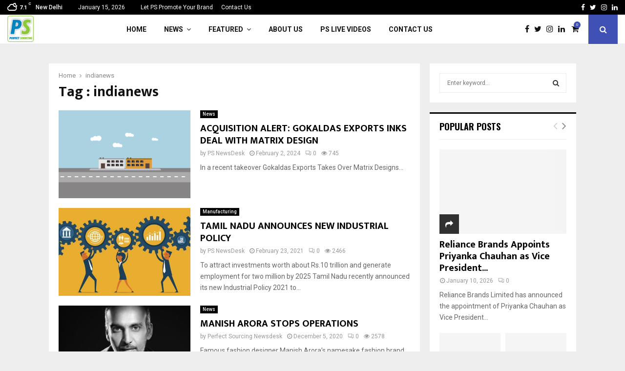

--- FILE ---
content_type: text/html; charset=UTF-8
request_url: https://perfectsourcing.net/tag/indianews/
body_size: 56746
content:
<!DOCTYPE html>
<html lang="en-GB">
<head>
	<meta charset="UTF-8">
		<meta name="viewport" content="width=device-width, initial-scale=1">
		<link rel="profile" href="http://gmpg.org/xfn/11">
	<meta name='robots' content='max-image-preview:large' />
	<style>img:is([sizes="auto" i], [sizes^="auto," i]) { contain-intrinsic-size: 3000px 1500px }</style>
	
	<!-- This site is optimized with the Yoast SEO Premium plugin v14.7 - https://yoast.com/wordpress/plugins/seo/ -->
	<title>indianews Archives - Perfect Sourcing — Latest Fashion, Apparel, Textile and Technology News</title>
	<meta name="robots" content="index, follow" />
	<meta name="googlebot" content="index, follow, max-snippet:-1, max-image-preview:large, max-video-preview:-1" />
	<meta name="bingbot" content="index, follow, max-snippet:-1, max-image-preview:large, max-video-preview:-1" />
	<link rel="canonical" href="https://perfectsourcing.net/tag/indianews/" />
	<link rel="next" href="https://perfectsourcing.net/tag/indianews/page/2/" />
	<meta property="og:locale" content="en_GB" />
	<meta property="og:type" content="article" />
	<meta property="og:title" content="indianews Archives - Perfect Sourcing — Latest Fashion, Apparel, Textile and Technology News" />
	<meta property="og:url" content="https://perfectsourcing.net/tag/indianews/" />
	<meta property="og:site_name" content="Perfect Sourcing — Latest Fashion, Apparel, Textile and Technology News" />
	<meta name="twitter:card" content="summary_large_image" />
	<script type="application/ld+json" class="yoast-schema-graph">{"@context":"https://schema.org","@graph":[{"@type":"Organization","@id":"https://perfectsourcing.net/#organization","name":"PERFECT SOURCING","url":"https://perfectsourcing.net/","sameAs":["https://www.facebook.com/PerfectSourcing","https://www.instagram.com/perfectsourcing/?hl=en","https://www.linkedin.com/company/9437698/admin/"],"logo":{"@type":"ImageObject","@id":"https://perfectsourcing.net/#logo","inLanguage":"en-GB","url":"https://perfectsourcing.net/wp-content/uploads/2020/12/PS-ROUND.jpg","width":417,"height":417,"caption":"PERFECT SOURCING"},"image":{"@id":"https://perfectsourcing.net/#logo"}},{"@type":"WebSite","@id":"https://perfectsourcing.net/#website","url":"https://perfectsourcing.net/","name":"Perfect Sourcing \u2014 Latest Fashion, Apparel, Textile and Technology News","description":"Latest Fashion, Apparel, Textile and Technology News","publisher":{"@id":"https://perfectsourcing.net/#organization"},"potentialAction":[{"@type":"SearchAction","target":"https://perfectsourcing.net/?s={search_term_string}","query-input":"required name=search_term_string"}],"inLanguage":"en-GB"},{"@type":"CollectionPage","@id":"https://perfectsourcing.net/tag/indianews/#webpage","url":"https://perfectsourcing.net/tag/indianews/","name":"indianews Archives - Perfect Sourcing \u2014 Latest Fashion, Apparel, Textile and Technology News","isPartOf":{"@id":"https://perfectsourcing.net/#website"},"breadcrumb":{"@id":"https://perfectsourcing.net/tag/indianews/#breadcrumb"},"inLanguage":"en-GB"},{"@type":"BreadcrumbList","@id":"https://perfectsourcing.net/tag/indianews/#breadcrumb","itemListElement":[{"@type":"ListItem","position":1,"item":{"@type":"WebPage","@id":"https://perfectsourcing.net/","url":"https://perfectsourcing.net/","name":"Home"}},{"@type":"ListItem","position":2,"item":{"@type":"WebPage","@id":"https://perfectsourcing.net/tag/indianews/","url":"https://perfectsourcing.net/tag/indianews/","name":"indianews"}}]}]}</script>
	<!-- / Yoast SEO Premium plugin. -->


<link rel='dns-prefetch' href='//fonts.googleapis.com' />
<link rel="alternate" type="application/rss+xml" title="Perfect Sourcing — Latest Fashion, Apparel, Textile and Technology News &raquo; Feed" href="https://perfectsourcing.net/feed/" />
<link rel="alternate" type="application/rss+xml" title="Perfect Sourcing — Latest Fashion, Apparel, Textile and Technology News &raquo; Comments Feed" href="https://perfectsourcing.net/comments/feed/" />
<link rel="alternate" type="application/rss+xml" title="Perfect Sourcing — Latest Fashion, Apparel, Textile and Technology News &raquo; indianews Tag Feed" href="https://perfectsourcing.net/tag/indianews/feed/" />
		<!-- This site uses the Google Analytics by ExactMetrics plugin v8.3.1 - Using Analytics tracking - https://www.exactmetrics.com/ -->
							<script src="//www.googletagmanager.com/gtag/js?id=G-7GY4SFK5QR"  data-cfasync="false" data-wpfc-render="false" type="text/javascript" async></script>
			<script data-cfasync="false" data-wpfc-render="false" type="text/javascript">
				var em_version = '8.3.1';
				var em_track_user = true;
				var em_no_track_reason = '';
								var ExactMetricsDefaultLocations = {"page_location":"https:\/\/perfectsourcing.net\/tag\/indianews\/"};
				if ( typeof ExactMetricsPrivacyGuardFilter === 'function' ) {
					var ExactMetricsLocations = (typeof ExactMetricsExcludeQuery === 'object') ? ExactMetricsPrivacyGuardFilter( ExactMetricsExcludeQuery ) : ExactMetricsPrivacyGuardFilter( ExactMetricsDefaultLocations );
				} else {
					var ExactMetricsLocations = (typeof ExactMetricsExcludeQuery === 'object') ? ExactMetricsExcludeQuery : ExactMetricsDefaultLocations;
				}

								var disableStrs = [
										'ga-disable-G-7GY4SFK5QR',
									];

				/* Function to detect opted out users */
				function __gtagTrackerIsOptedOut() {
					for (var index = 0; index < disableStrs.length; index++) {
						if (document.cookie.indexOf(disableStrs[index] + '=true') > -1) {
							return true;
						}
					}

					return false;
				}

				/* Disable tracking if the opt-out cookie exists. */
				if (__gtagTrackerIsOptedOut()) {
					for (var index = 0; index < disableStrs.length; index++) {
						window[disableStrs[index]] = true;
					}
				}

				/* Opt-out function */
				function __gtagTrackerOptout() {
					for (var index = 0; index < disableStrs.length; index++) {
						document.cookie = disableStrs[index] + '=true; expires=Thu, 31 Dec 2099 23:59:59 UTC; path=/';
						window[disableStrs[index]] = true;
					}
				}

				if ('undefined' === typeof gaOptout) {
					function gaOptout() {
						__gtagTrackerOptout();
					}
				}
								window.dataLayer = window.dataLayer || [];

				window.ExactMetricsDualTracker = {
					helpers: {},
					trackers: {},
				};
				if (em_track_user) {
					function __gtagDataLayer() {
						dataLayer.push(arguments);
					}

					function __gtagTracker(type, name, parameters) {
						if (!parameters) {
							parameters = {};
						}

						if (parameters.send_to) {
							__gtagDataLayer.apply(null, arguments);
							return;
						}

						if (type === 'event') {
														parameters.send_to = exactmetrics_frontend.v4_id;
							var hookName = name;
							if (typeof parameters['event_category'] !== 'undefined') {
								hookName = parameters['event_category'] + ':' + name;
							}

							if (typeof ExactMetricsDualTracker.trackers[hookName] !== 'undefined') {
								ExactMetricsDualTracker.trackers[hookName](parameters);
							} else {
								__gtagDataLayer('event', name, parameters);
							}
							
						} else {
							__gtagDataLayer.apply(null, arguments);
						}
					}

					__gtagTracker('js', new Date());
					__gtagTracker('set', {
						'developer_id.dNDMyYj': true,
											});
					if ( ExactMetricsLocations.page_location ) {
						__gtagTracker('set', ExactMetricsLocations);
					}
										__gtagTracker('config', 'G-7GY4SFK5QR', {"forceSSL":"true"} );
															window.gtag = __gtagTracker;										(function () {
						/* https://developers.google.com/analytics/devguides/collection/analyticsjs/ */
						/* ga and __gaTracker compatibility shim. */
						var noopfn = function () {
							return null;
						};
						var newtracker = function () {
							return new Tracker();
						};
						var Tracker = function () {
							return null;
						};
						var p = Tracker.prototype;
						p.get = noopfn;
						p.set = noopfn;
						p.send = function () {
							var args = Array.prototype.slice.call(arguments);
							args.unshift('send');
							__gaTracker.apply(null, args);
						};
						var __gaTracker = function () {
							var len = arguments.length;
							if (len === 0) {
								return;
							}
							var f = arguments[len - 1];
							if (typeof f !== 'object' || f === null || typeof f.hitCallback !== 'function') {
								if ('send' === arguments[0]) {
									var hitConverted, hitObject = false, action;
									if ('event' === arguments[1]) {
										if ('undefined' !== typeof arguments[3]) {
											hitObject = {
												'eventAction': arguments[3],
												'eventCategory': arguments[2],
												'eventLabel': arguments[4],
												'value': arguments[5] ? arguments[5] : 1,
											}
										}
									}
									if ('pageview' === arguments[1]) {
										if ('undefined' !== typeof arguments[2]) {
											hitObject = {
												'eventAction': 'page_view',
												'page_path': arguments[2],
											}
										}
									}
									if (typeof arguments[2] === 'object') {
										hitObject = arguments[2];
									}
									if (typeof arguments[5] === 'object') {
										Object.assign(hitObject, arguments[5]);
									}
									if ('undefined' !== typeof arguments[1].hitType) {
										hitObject = arguments[1];
										if ('pageview' === hitObject.hitType) {
											hitObject.eventAction = 'page_view';
										}
									}
									if (hitObject) {
										action = 'timing' === arguments[1].hitType ? 'timing_complete' : hitObject.eventAction;
										hitConverted = mapArgs(hitObject);
										__gtagTracker('event', action, hitConverted);
									}
								}
								return;
							}

							function mapArgs(args) {
								var arg, hit = {};
								var gaMap = {
									'eventCategory': 'event_category',
									'eventAction': 'event_action',
									'eventLabel': 'event_label',
									'eventValue': 'event_value',
									'nonInteraction': 'non_interaction',
									'timingCategory': 'event_category',
									'timingVar': 'name',
									'timingValue': 'value',
									'timingLabel': 'event_label',
									'page': 'page_path',
									'location': 'page_location',
									'title': 'page_title',
									'referrer' : 'page_referrer',
								};
								for (arg in args) {
																		if (!(!args.hasOwnProperty(arg) || !gaMap.hasOwnProperty(arg))) {
										hit[gaMap[arg]] = args[arg];
									} else {
										hit[arg] = args[arg];
									}
								}
								return hit;
							}

							try {
								f.hitCallback();
							} catch (ex) {
							}
						};
						__gaTracker.create = newtracker;
						__gaTracker.getByName = newtracker;
						__gaTracker.getAll = function () {
							return [];
						};
						__gaTracker.remove = noopfn;
						__gaTracker.loaded = true;
						window['__gaTracker'] = __gaTracker;
					})();
									} else {
										console.log("");
					(function () {
						function __gtagTracker() {
							return null;
						}

						window['__gtagTracker'] = __gtagTracker;
						window['gtag'] = __gtagTracker;
					})();
									}
			</script>
				<!-- / Google Analytics by ExactMetrics -->
		<script type="text/javascript">
/* <![CDATA[ */
window._wpemojiSettings = {"baseUrl":"https:\/\/s.w.org\/images\/core\/emoji\/15.0.3\/72x72\/","ext":".png","svgUrl":"https:\/\/s.w.org\/images\/core\/emoji\/15.0.3\/svg\/","svgExt":".svg","source":{"concatemoji":"https:\/\/perfectsourcing.net\/wp-includes\/js\/wp-emoji-release.min.js?ver=6.7.1"}};
/*! This file is auto-generated */
!function(i,n){var o,s,e;function c(e){try{var t={supportTests:e,timestamp:(new Date).valueOf()};sessionStorage.setItem(o,JSON.stringify(t))}catch(e){}}function p(e,t,n){e.clearRect(0,0,e.canvas.width,e.canvas.height),e.fillText(t,0,0);var t=new Uint32Array(e.getImageData(0,0,e.canvas.width,e.canvas.height).data),r=(e.clearRect(0,0,e.canvas.width,e.canvas.height),e.fillText(n,0,0),new Uint32Array(e.getImageData(0,0,e.canvas.width,e.canvas.height).data));return t.every(function(e,t){return e===r[t]})}function u(e,t,n){switch(t){case"flag":return n(e,"\ud83c\udff3\ufe0f\u200d\u26a7\ufe0f","\ud83c\udff3\ufe0f\u200b\u26a7\ufe0f")?!1:!n(e,"\ud83c\uddfa\ud83c\uddf3","\ud83c\uddfa\u200b\ud83c\uddf3")&&!n(e,"\ud83c\udff4\udb40\udc67\udb40\udc62\udb40\udc65\udb40\udc6e\udb40\udc67\udb40\udc7f","\ud83c\udff4\u200b\udb40\udc67\u200b\udb40\udc62\u200b\udb40\udc65\u200b\udb40\udc6e\u200b\udb40\udc67\u200b\udb40\udc7f");case"emoji":return!n(e,"\ud83d\udc26\u200d\u2b1b","\ud83d\udc26\u200b\u2b1b")}return!1}function f(e,t,n){var r="undefined"!=typeof WorkerGlobalScope&&self instanceof WorkerGlobalScope?new OffscreenCanvas(300,150):i.createElement("canvas"),a=r.getContext("2d",{willReadFrequently:!0}),o=(a.textBaseline="top",a.font="600 32px Arial",{});return e.forEach(function(e){o[e]=t(a,e,n)}),o}function t(e){var t=i.createElement("script");t.src=e,t.defer=!0,i.head.appendChild(t)}"undefined"!=typeof Promise&&(o="wpEmojiSettingsSupports",s=["flag","emoji"],n.supports={everything:!0,everythingExceptFlag:!0},e=new Promise(function(e){i.addEventListener("DOMContentLoaded",e,{once:!0})}),new Promise(function(t){var n=function(){try{var e=JSON.parse(sessionStorage.getItem(o));if("object"==typeof e&&"number"==typeof e.timestamp&&(new Date).valueOf()<e.timestamp+604800&&"object"==typeof e.supportTests)return e.supportTests}catch(e){}return null}();if(!n){if("undefined"!=typeof Worker&&"undefined"!=typeof OffscreenCanvas&&"undefined"!=typeof URL&&URL.createObjectURL&&"undefined"!=typeof Blob)try{var e="postMessage("+f.toString()+"("+[JSON.stringify(s),u.toString(),p.toString()].join(",")+"));",r=new Blob([e],{type:"text/javascript"}),a=new Worker(URL.createObjectURL(r),{name:"wpTestEmojiSupports"});return void(a.onmessage=function(e){c(n=e.data),a.terminate(),t(n)})}catch(e){}c(n=f(s,u,p))}t(n)}).then(function(e){for(var t in e)n.supports[t]=e[t],n.supports.everything=n.supports.everything&&n.supports[t],"flag"!==t&&(n.supports.everythingExceptFlag=n.supports.everythingExceptFlag&&n.supports[t]);n.supports.everythingExceptFlag=n.supports.everythingExceptFlag&&!n.supports.flag,n.DOMReady=!1,n.readyCallback=function(){n.DOMReady=!0}}).then(function(){return e}).then(function(){var e;n.supports.everything||(n.readyCallback(),(e=n.source||{}).concatemoji?t(e.concatemoji):e.wpemoji&&e.twemoji&&(t(e.twemoji),t(e.wpemoji)))}))}((window,document),window._wpemojiSettings);
/* ]]> */
</script>
<link rel='stylesheet' id='gs-swiper-css' href='https://perfectsourcing.net/wp-content/plugins/gs-logo-slider/assets/libs/swiper-js/swiper.min.css?ver=3.7.3' type='text/css' media='all' />
<link rel='stylesheet' id='gs-tippyjs-css' href='https://perfectsourcing.net/wp-content/plugins/gs-logo-slider/assets/libs/tippyjs/tippy.css?ver=3.7.3' type='text/css' media='all' />
<link rel='stylesheet' id='gs-logo-public-css' href='https://perfectsourcing.net/wp-content/plugins/gs-logo-slider/assets/css/gs-logo.min.css?ver=3.7.3' type='text/css' media='all' />
<style id='wp-emoji-styles-inline-css' type='text/css'>

	img.wp-smiley, img.emoji {
		display: inline !important;
		border: none !important;
		box-shadow: none !important;
		height: 1em !important;
		width: 1em !important;
		margin: 0 0.07em !important;
		vertical-align: -0.1em !important;
		background: none !important;
		padding: 0 !important;
	}
</style>
<link rel='stylesheet' id='wp-block-library-css' href='https://perfectsourcing.net/wp-includes/css/dist/block-library/style.min.css?ver=6.7.1' type='text/css' media='all' />
<style id='wp-block-library-theme-inline-css' type='text/css'>
.wp-block-audio :where(figcaption){color:#555;font-size:13px;text-align:center}.is-dark-theme .wp-block-audio :where(figcaption){color:#ffffffa6}.wp-block-audio{margin:0 0 1em}.wp-block-code{border:1px solid #ccc;border-radius:4px;font-family:Menlo,Consolas,monaco,monospace;padding:.8em 1em}.wp-block-embed :where(figcaption){color:#555;font-size:13px;text-align:center}.is-dark-theme .wp-block-embed :where(figcaption){color:#ffffffa6}.wp-block-embed{margin:0 0 1em}.blocks-gallery-caption{color:#555;font-size:13px;text-align:center}.is-dark-theme .blocks-gallery-caption{color:#ffffffa6}:root :where(.wp-block-image figcaption){color:#555;font-size:13px;text-align:center}.is-dark-theme :root :where(.wp-block-image figcaption){color:#ffffffa6}.wp-block-image{margin:0 0 1em}.wp-block-pullquote{border-bottom:4px solid;border-top:4px solid;color:currentColor;margin-bottom:1.75em}.wp-block-pullquote cite,.wp-block-pullquote footer,.wp-block-pullquote__citation{color:currentColor;font-size:.8125em;font-style:normal;text-transform:uppercase}.wp-block-quote{border-left:.25em solid;margin:0 0 1.75em;padding-left:1em}.wp-block-quote cite,.wp-block-quote footer{color:currentColor;font-size:.8125em;font-style:normal;position:relative}.wp-block-quote:where(.has-text-align-right){border-left:none;border-right:.25em solid;padding-left:0;padding-right:1em}.wp-block-quote:where(.has-text-align-center){border:none;padding-left:0}.wp-block-quote.is-large,.wp-block-quote.is-style-large,.wp-block-quote:where(.is-style-plain){border:none}.wp-block-search .wp-block-search__label{font-weight:700}.wp-block-search__button{border:1px solid #ccc;padding:.375em .625em}:where(.wp-block-group.has-background){padding:1.25em 2.375em}.wp-block-separator.has-css-opacity{opacity:.4}.wp-block-separator{border:none;border-bottom:2px solid;margin-left:auto;margin-right:auto}.wp-block-separator.has-alpha-channel-opacity{opacity:1}.wp-block-separator:not(.is-style-wide):not(.is-style-dots){width:100px}.wp-block-separator.has-background:not(.is-style-dots){border-bottom:none;height:1px}.wp-block-separator.has-background:not(.is-style-wide):not(.is-style-dots){height:2px}.wp-block-table{margin:0 0 1em}.wp-block-table td,.wp-block-table th{word-break:normal}.wp-block-table :where(figcaption){color:#555;font-size:13px;text-align:center}.is-dark-theme .wp-block-table :where(figcaption){color:#ffffffa6}.wp-block-video :where(figcaption){color:#555;font-size:13px;text-align:center}.is-dark-theme .wp-block-video :where(figcaption){color:#ffffffa6}.wp-block-video{margin:0 0 1em}:root :where(.wp-block-template-part.has-background){margin-bottom:0;margin-top:0;padding:1.25em 2.375em}
</style>
<style id='classic-theme-styles-inline-css' type='text/css'>
/*! This file is auto-generated */
.wp-block-button__link{color:#fff;background-color:#32373c;border-radius:9999px;box-shadow:none;text-decoration:none;padding:calc(.667em + 2px) calc(1.333em + 2px);font-size:1.125em}.wp-block-file__button{background:#32373c;color:#fff;text-decoration:none}
</style>
<style id='global-styles-inline-css' type='text/css'>
:root{--wp--preset--aspect-ratio--square: 1;--wp--preset--aspect-ratio--4-3: 4/3;--wp--preset--aspect-ratio--3-4: 3/4;--wp--preset--aspect-ratio--3-2: 3/2;--wp--preset--aspect-ratio--2-3: 2/3;--wp--preset--aspect-ratio--16-9: 16/9;--wp--preset--aspect-ratio--9-16: 9/16;--wp--preset--color--black: #000000;--wp--preset--color--cyan-bluish-gray: #abb8c3;--wp--preset--color--white: #ffffff;--wp--preset--color--pale-pink: #f78da7;--wp--preset--color--vivid-red: #cf2e2e;--wp--preset--color--luminous-vivid-orange: #ff6900;--wp--preset--color--luminous-vivid-amber: #fcb900;--wp--preset--color--light-green-cyan: #7bdcb5;--wp--preset--color--vivid-green-cyan: #00d084;--wp--preset--color--pale-cyan-blue: #8ed1fc;--wp--preset--color--vivid-cyan-blue: #0693e3;--wp--preset--color--vivid-purple: #9b51e0;--wp--preset--gradient--vivid-cyan-blue-to-vivid-purple: linear-gradient(135deg,rgba(6,147,227,1) 0%,rgb(155,81,224) 100%);--wp--preset--gradient--light-green-cyan-to-vivid-green-cyan: linear-gradient(135deg,rgb(122,220,180) 0%,rgb(0,208,130) 100%);--wp--preset--gradient--luminous-vivid-amber-to-luminous-vivid-orange: linear-gradient(135deg,rgba(252,185,0,1) 0%,rgba(255,105,0,1) 100%);--wp--preset--gradient--luminous-vivid-orange-to-vivid-red: linear-gradient(135deg,rgba(255,105,0,1) 0%,rgb(207,46,46) 100%);--wp--preset--gradient--very-light-gray-to-cyan-bluish-gray: linear-gradient(135deg,rgb(238,238,238) 0%,rgb(169,184,195) 100%);--wp--preset--gradient--cool-to-warm-spectrum: linear-gradient(135deg,rgb(74,234,220) 0%,rgb(151,120,209) 20%,rgb(207,42,186) 40%,rgb(238,44,130) 60%,rgb(251,105,98) 80%,rgb(254,248,76) 100%);--wp--preset--gradient--blush-light-purple: linear-gradient(135deg,rgb(255,206,236) 0%,rgb(152,150,240) 100%);--wp--preset--gradient--blush-bordeaux: linear-gradient(135deg,rgb(254,205,165) 0%,rgb(254,45,45) 50%,rgb(107,0,62) 100%);--wp--preset--gradient--luminous-dusk: linear-gradient(135deg,rgb(255,203,112) 0%,rgb(199,81,192) 50%,rgb(65,88,208) 100%);--wp--preset--gradient--pale-ocean: linear-gradient(135deg,rgb(255,245,203) 0%,rgb(182,227,212) 50%,rgb(51,167,181) 100%);--wp--preset--gradient--electric-grass: linear-gradient(135deg,rgb(202,248,128) 0%,rgb(113,206,126) 100%);--wp--preset--gradient--midnight: linear-gradient(135deg,rgb(2,3,129) 0%,rgb(40,116,252) 100%);--wp--preset--font-size--small: 14px;--wp--preset--font-size--medium: 20px;--wp--preset--font-size--large: 32px;--wp--preset--font-size--x-large: 42px;--wp--preset--font-size--normal: 16px;--wp--preset--font-size--huge: 42px;--wp--preset--font-family--inter: "Inter", sans-serif;--wp--preset--font-family--cardo: Cardo;--wp--preset--spacing--20: 0.44rem;--wp--preset--spacing--30: 0.67rem;--wp--preset--spacing--40: 1rem;--wp--preset--spacing--50: 1.5rem;--wp--preset--spacing--60: 2.25rem;--wp--preset--spacing--70: 3.38rem;--wp--preset--spacing--80: 5.06rem;--wp--preset--shadow--natural: 6px 6px 9px rgba(0, 0, 0, 0.2);--wp--preset--shadow--deep: 12px 12px 50px rgba(0, 0, 0, 0.4);--wp--preset--shadow--sharp: 6px 6px 0px rgba(0, 0, 0, 0.2);--wp--preset--shadow--outlined: 6px 6px 0px -3px rgba(255, 255, 255, 1), 6px 6px rgba(0, 0, 0, 1);--wp--preset--shadow--crisp: 6px 6px 0px rgba(0, 0, 0, 1);}:where(.is-layout-flex){gap: 0.5em;}:where(.is-layout-grid){gap: 0.5em;}body .is-layout-flex{display: flex;}.is-layout-flex{flex-wrap: wrap;align-items: center;}.is-layout-flex > :is(*, div){margin: 0;}body .is-layout-grid{display: grid;}.is-layout-grid > :is(*, div){margin: 0;}:where(.wp-block-columns.is-layout-flex){gap: 2em;}:where(.wp-block-columns.is-layout-grid){gap: 2em;}:where(.wp-block-post-template.is-layout-flex){gap: 1.25em;}:where(.wp-block-post-template.is-layout-grid){gap: 1.25em;}.has-black-color{color: var(--wp--preset--color--black) !important;}.has-cyan-bluish-gray-color{color: var(--wp--preset--color--cyan-bluish-gray) !important;}.has-white-color{color: var(--wp--preset--color--white) !important;}.has-pale-pink-color{color: var(--wp--preset--color--pale-pink) !important;}.has-vivid-red-color{color: var(--wp--preset--color--vivid-red) !important;}.has-luminous-vivid-orange-color{color: var(--wp--preset--color--luminous-vivid-orange) !important;}.has-luminous-vivid-amber-color{color: var(--wp--preset--color--luminous-vivid-amber) !important;}.has-light-green-cyan-color{color: var(--wp--preset--color--light-green-cyan) !important;}.has-vivid-green-cyan-color{color: var(--wp--preset--color--vivid-green-cyan) !important;}.has-pale-cyan-blue-color{color: var(--wp--preset--color--pale-cyan-blue) !important;}.has-vivid-cyan-blue-color{color: var(--wp--preset--color--vivid-cyan-blue) !important;}.has-vivid-purple-color{color: var(--wp--preset--color--vivid-purple) !important;}.has-black-background-color{background-color: var(--wp--preset--color--black) !important;}.has-cyan-bluish-gray-background-color{background-color: var(--wp--preset--color--cyan-bluish-gray) !important;}.has-white-background-color{background-color: var(--wp--preset--color--white) !important;}.has-pale-pink-background-color{background-color: var(--wp--preset--color--pale-pink) !important;}.has-vivid-red-background-color{background-color: var(--wp--preset--color--vivid-red) !important;}.has-luminous-vivid-orange-background-color{background-color: var(--wp--preset--color--luminous-vivid-orange) !important;}.has-luminous-vivid-amber-background-color{background-color: var(--wp--preset--color--luminous-vivid-amber) !important;}.has-light-green-cyan-background-color{background-color: var(--wp--preset--color--light-green-cyan) !important;}.has-vivid-green-cyan-background-color{background-color: var(--wp--preset--color--vivid-green-cyan) !important;}.has-pale-cyan-blue-background-color{background-color: var(--wp--preset--color--pale-cyan-blue) !important;}.has-vivid-cyan-blue-background-color{background-color: var(--wp--preset--color--vivid-cyan-blue) !important;}.has-vivid-purple-background-color{background-color: var(--wp--preset--color--vivid-purple) !important;}.has-black-border-color{border-color: var(--wp--preset--color--black) !important;}.has-cyan-bluish-gray-border-color{border-color: var(--wp--preset--color--cyan-bluish-gray) !important;}.has-white-border-color{border-color: var(--wp--preset--color--white) !important;}.has-pale-pink-border-color{border-color: var(--wp--preset--color--pale-pink) !important;}.has-vivid-red-border-color{border-color: var(--wp--preset--color--vivid-red) !important;}.has-luminous-vivid-orange-border-color{border-color: var(--wp--preset--color--luminous-vivid-orange) !important;}.has-luminous-vivid-amber-border-color{border-color: var(--wp--preset--color--luminous-vivid-amber) !important;}.has-light-green-cyan-border-color{border-color: var(--wp--preset--color--light-green-cyan) !important;}.has-vivid-green-cyan-border-color{border-color: var(--wp--preset--color--vivid-green-cyan) !important;}.has-pale-cyan-blue-border-color{border-color: var(--wp--preset--color--pale-cyan-blue) !important;}.has-vivid-cyan-blue-border-color{border-color: var(--wp--preset--color--vivid-cyan-blue) !important;}.has-vivid-purple-border-color{border-color: var(--wp--preset--color--vivid-purple) !important;}.has-vivid-cyan-blue-to-vivid-purple-gradient-background{background: var(--wp--preset--gradient--vivid-cyan-blue-to-vivid-purple) !important;}.has-light-green-cyan-to-vivid-green-cyan-gradient-background{background: var(--wp--preset--gradient--light-green-cyan-to-vivid-green-cyan) !important;}.has-luminous-vivid-amber-to-luminous-vivid-orange-gradient-background{background: var(--wp--preset--gradient--luminous-vivid-amber-to-luminous-vivid-orange) !important;}.has-luminous-vivid-orange-to-vivid-red-gradient-background{background: var(--wp--preset--gradient--luminous-vivid-orange-to-vivid-red) !important;}.has-very-light-gray-to-cyan-bluish-gray-gradient-background{background: var(--wp--preset--gradient--very-light-gray-to-cyan-bluish-gray) !important;}.has-cool-to-warm-spectrum-gradient-background{background: var(--wp--preset--gradient--cool-to-warm-spectrum) !important;}.has-blush-light-purple-gradient-background{background: var(--wp--preset--gradient--blush-light-purple) !important;}.has-blush-bordeaux-gradient-background{background: var(--wp--preset--gradient--blush-bordeaux) !important;}.has-luminous-dusk-gradient-background{background: var(--wp--preset--gradient--luminous-dusk) !important;}.has-pale-ocean-gradient-background{background: var(--wp--preset--gradient--pale-ocean) !important;}.has-electric-grass-gradient-background{background: var(--wp--preset--gradient--electric-grass) !important;}.has-midnight-gradient-background{background: var(--wp--preset--gradient--midnight) !important;}.has-small-font-size{font-size: var(--wp--preset--font-size--small) !important;}.has-medium-font-size{font-size: var(--wp--preset--font-size--medium) !important;}.has-large-font-size{font-size: var(--wp--preset--font-size--large) !important;}.has-x-large-font-size{font-size: var(--wp--preset--font-size--x-large) !important;}
:where(.wp-block-post-template.is-layout-flex){gap: 1.25em;}:where(.wp-block-post-template.is-layout-grid){gap: 1.25em;}
:where(.wp-block-columns.is-layout-flex){gap: 2em;}:where(.wp-block-columns.is-layout-grid){gap: 2em;}
:root :where(.wp-block-pullquote){font-size: 1.5em;line-height: 1.6;}
</style>
<link rel='stylesheet' id='titan-adminbar-styles-css' href='https://perfectsourcing.net/wp-content/plugins/anti-spam/assets/css/admin-bar.css?ver=7.3.5' type='text/css' media='all' />
<link rel='stylesheet' id='contact-form-7-css' href='https://perfectsourcing.net/wp-content/plugins/contact-form-7/includes/css/styles.css?ver=6.0.3' type='text/css' media='all' />
<link rel='stylesheet' id='pencisc-css' href='https://perfectsourcing.net/wp-content/plugins/penci-framework/assets/css/single-shortcode.css?ver=6.7.1' type='text/css' media='all' />
<link crossorigin="anonymous" rel='stylesheet' id='penci-oswald-css' href='//fonts.googleapis.com/css?family=Oswald%3A400&#038;ver=6.7.1' type='text/css' media='all' />
<link rel='stylesheet' id='woocommerce-layout-css' href='https://perfectsourcing.net/wp-content/plugins/woocommerce/assets/css/woocommerce-layout.css?ver=9.5.2' type='text/css' media='all' />
<link rel='stylesheet' id='woocommerce-smallscreen-css' href='https://perfectsourcing.net/wp-content/plugins/woocommerce/assets/css/woocommerce-smallscreen.css?ver=9.5.2' type='text/css' media='only screen and (max-width: 768px)' />
<link rel='stylesheet' id='woocommerce-general-css' href='https://perfectsourcing.net/wp-content/plugins/woocommerce/assets/css/woocommerce.css?ver=9.5.2' type='text/css' media='all' />
<style id='woocommerce-inline-inline-css' type='text/css'>
.woocommerce form .form-row .required { visibility: visible; }
</style>
<link rel='stylesheet' id='penci-font-awesome-css' href='https://perfectsourcing.net/wp-content/themes/pennews/css/font-awesome.min.css?ver=4.5.2' type='text/css' media='all' />
<link crossorigin="anonymous" rel='stylesheet' id='penci-fonts-css' href='//fonts.googleapis.com/css?family=Roboto%3A300%2C300italic%2C400%2C400italic%2C500%2C500italic%2C700%2C700italic%2C800%2C800italic%7CMukta+Vaani%3A300%2C300italic%2C400%2C400italic%2C500%2C500italic%2C700%2C700italic%2C800%2C800italic%7COswald%3A300%2C300italic%2C400%2C400italic%2C500%2C500italic%2C700%2C700italic%2C800%2C800italic%7CTeko%3A300%2C300italic%2C400%2C400italic%2C500%2C500italic%2C700%2C700italic%2C800%2C800italic%3A300%2C300italic%2C400%2C400italic%2C500%2C500italic%2C700%2C700italic%2C800%2C800italic%26subset%3Dcyrillic%2Ccyrillic-ext%2Cgreek%2Cgreek-ext%2Clatin-ext' type='text/css' media='all' />
<link rel='stylesheet' id='penci-woocommerce-css' href='https://perfectsourcing.net/wp-content/themes/pennews/css/woocommerce.css?ver=6.5.9' type='text/css' media='all' />
<link rel='stylesheet' id='penci-review-css' href='https://perfectsourcing.net/wp-content/themes/pennews/css/review.css?ver=6.5.9' type='text/css' media='all' />
<link rel='stylesheet' id='penci-style-css' href='https://perfectsourcing.net/wp-content/themes/pennews/style.css?ver=6.5.9' type='text/css' media='all' />
<style id='penci-style-inline-css' type='text/css'>
.penci-block-vc.style-title-13:not(.footer-widget).style-title-center .penci-block-heading {border-right: 10px solid transparent; border-left: 10px solid transparent; }.site-branding h1, .site-branding h2 {margin: 0;}.penci-schema-markup { display: none !important; }.penci-entry-media .twitter-video { max-width: none !important; margin: 0 !important; }.penci-entry-media .fb-video { margin-bottom: 0; }.penci-entry-media .post-format-meta > iframe { vertical-align: top; }.penci-single-style-6 .penci-entry-media-top.penci-video-format-dailymotion:after, .penci-single-style-6 .penci-entry-media-top.penci-video-format-facebook:after, .penci-single-style-6 .penci-entry-media-top.penci-video-format-vimeo:after, .penci-single-style-6 .penci-entry-media-top.penci-video-format-twitter:after, .penci-single-style-7 .penci-entry-media-top.penci-video-format-dailymotion:after, .penci-single-style-7 .penci-entry-media-top.penci-video-format-facebook:after, .penci-single-style-7 .penci-entry-media-top.penci-video-format-vimeo:after, .penci-single-style-7 .penci-entry-media-top.penci-video-format-twitter:after { content: none; } .penci-single-style-5 .penci-entry-media.penci-video-format-dailymotion:after, .penci-single-style-5 .penci-entry-media.penci-video-format-facebook:after, .penci-single-style-5 .penci-entry-media.penci-video-format-vimeo:after, .penci-single-style-5 .penci-entry-media.penci-video-format-twitter:after { content: none; }@media screen and (max-width: 960px) { .penci-insta-thumb ul.thumbnails.penci_col_5 li, .penci-insta-thumb ul.thumbnails.penci_col_6 li { width: 33.33% !important; } .penci-insta-thumb ul.thumbnails.penci_col_7 li, .penci-insta-thumb ul.thumbnails.penci_col_8 li, .penci-insta-thumb ul.thumbnails.penci_col_9 li, .penci-insta-thumb ul.thumbnails.penci_col_10 li { width: 25% !important; } }.site-header.header--s12 .penci-menu-toggle-wapper,.site-header.header--s12 .header__social-search { flex: 1; }.site-header.header--s5 .site-branding {  padding-right: 0;margin-right: 40px; }.penci-block_37 .penci_post-meta { padding-top: 8px; }.penci-block_37 .penci-post-excerpt + .penci_post-meta { padding-top: 0; }.penci-hide-text-votes { display: none; }.penci-usewr-review {  border-top: 1px solid #ececec; }.penci-review-score {top: 5px; position: relative; }.penci-social-counter.penci-social-counter--style-3 .penci-social__empty a, .penci-social-counter.penci-social-counter--style-4 .penci-social__empty a, .penci-social-counter.penci-social-counter--style-5 .penci-social__empty a, .penci-social-counter.penci-social-counter--style-6 .penci-social__empty a { display: flex; justify-content: center; align-items: center; }.penci-block-error { padding: 0 20px 20px; }@media screen and (min-width: 1240px){ .penci_dis_padding_bw .penci-content-main.penci-col-4:nth-child(3n+2) { padding-right: 15px; padding-left: 15px; }}.bos_searchbox_widget_class.penci-vc-column-1 #flexi_searchbox #b_searchboxInc .b_submitButton_wrapper{ padding-top: 10px; padding-bottom: 10px; }.mfp-image-holder .mfp-close, .mfp-iframe-holder .mfp-close { background: transparent; border-color: transparent; }#main .widget .tagcloud a{ }#main .widget .tagcloud a:hover{}
</style>
<script type="text/javascript" src="https://perfectsourcing.net/wp-includes/js/jquery/jquery.min.js?ver=3.7.1" id="jquery-core-js"></script>
<script type="text/javascript" src="https://perfectsourcing.net/wp-includes/js/jquery/jquery-migrate.min.js?ver=3.4.1" id="jquery-migrate-js"></script>
<script type="text/javascript" src="https://perfectsourcing.net/wp-content/plugins/google-analytics-dashboard-for-wp/assets/js/frontend-gtag.min.js?ver=8.3.1" id="exactmetrics-frontend-script-js" async="async" data-wp-strategy="async"></script>
<script data-cfasync="false" data-wpfc-render="false" type="text/javascript" id='exactmetrics-frontend-script-js-extra'>/* <![CDATA[ */
var exactmetrics_frontend = {"js_events_tracking":"true","download_extensions":"zip,mp3,mpeg,pdf,docx,pptx,xlsx,rar","inbound_paths":"[{\"path\":\"\\\/go\\\/\",\"label\":\"affiliate\"},{\"path\":\"\\\/recommend\\\/\",\"label\":\"affiliate\"}]","home_url":"https:\/\/perfectsourcing.net","hash_tracking":"false","v4_id":"G-7GY4SFK5QR"};/* ]]> */
</script>
<script type="text/javascript" src="https://perfectsourcing.net/wp-content/plugins/woocommerce/assets/js/jquery-blockui/jquery.blockUI.min.js?ver=2.7.0-wc.9.5.2" id="jquery-blockui-js" data-wp-strategy="defer"></script>
<script type="text/javascript" id="wc-add-to-cart-js-extra">
/* <![CDATA[ */
var wc_add_to_cart_params = {"ajax_url":"\/wp-admin\/admin-ajax.php","wc_ajax_url":"\/?wc-ajax=%%endpoint%%","i18n_view_cart":"View basket","cart_url":"https:\/\/perfectsourcing.net\/basket\/","is_cart":"","cart_redirect_after_add":"no"};
/* ]]> */
</script>
<script type="text/javascript" src="https://perfectsourcing.net/wp-content/plugins/woocommerce/assets/js/frontend/add-to-cart.min.js?ver=9.5.2" id="wc-add-to-cart-js" data-wp-strategy="defer"></script>
<script type="text/javascript" src="https://perfectsourcing.net/wp-content/plugins/woocommerce/assets/js/js-cookie/js.cookie.min.js?ver=2.1.4-wc.9.5.2" id="js-cookie-js" defer="defer" data-wp-strategy="defer"></script>
<script type="text/javascript" id="woocommerce-js-extra">
/* <![CDATA[ */
var woocommerce_params = {"ajax_url":"\/wp-admin\/admin-ajax.php","wc_ajax_url":"\/?wc-ajax=%%endpoint%%"};
/* ]]> */
</script>
<script type="text/javascript" src="https://perfectsourcing.net/wp-content/plugins/woocommerce/assets/js/frontend/woocommerce.min.js?ver=9.5.2" id="woocommerce-js" defer="defer" data-wp-strategy="defer"></script>
<script type="text/javascript" src="https://perfectsourcing.net/wp-content/plugins/js_composer/assets/js/vendors/woocommerce-add-to-cart.js?ver=5.5.2" id="vc_woocommerce-add-to-cart-js-js"></script>
<link rel="EditURI" type="application/rsd+xml" title="RSD" href="https://perfectsourcing.net/xmlrpc.php?rsd" />
<meta name="generator" content="WordPress 6.7.1" />
<meta name="generator" content="WooCommerce 9.5.2" />
<script>
var portfolioDataJs = portfolioDataJs || [];
var penciBlocksArray=[];
var PENCILOCALCACHE = {};
		(function () {
				"use strict";
		
				PENCILOCALCACHE = {
					data: {},
					remove: function ( ajaxFilterItem ) {
						delete PENCILOCALCACHE.data[ajaxFilterItem];
					},
					exist: function ( ajaxFilterItem ) {
						return PENCILOCALCACHE.data.hasOwnProperty( ajaxFilterItem ) && PENCILOCALCACHE.data[ajaxFilterItem] !== null;
					},
					get: function ( ajaxFilterItem ) {
						return PENCILOCALCACHE.data[ajaxFilterItem];
					},
					set: function ( ajaxFilterItem, cachedData ) {
						PENCILOCALCACHE.remove( ajaxFilterItem );
						PENCILOCALCACHE.data[ajaxFilterItem] = cachedData;
					}
				};
			}
		)();function penciBlock() {
		    this.atts_json = '';
		    this.content = '';
		}</script>
		<style type="text/css">
																																													
					</style>
		<meta name="google-site-verification" content="LgoQZTqNOikr0J7uggEOGrgtJ5JJYJYt3esFPFueC8k" /><script type="application/ld+json">{
    "@context": "http:\/\/schema.org\/",
    "@type": "organization",
    "@id": "#organization",
    "logo": {
        "@type": "ImageObject",
        "url": "https:\/\/perfectsourcing.net\/wp-content\/uploads\/2017\/11\/perfect_sourcing_logo-min-e1554810687469.png"
    },
    "url": "https:\/\/perfectsourcing.net\/",
    "name": "Perfect Sourcing \u2014 Latest Fashion, Apparel, Textile and Technology News",
    "description": "Latest Fashion, Apparel, Textile and Technology News"
}</script><script type="application/ld+json">{
    "@context": "http:\/\/schema.org\/",
    "@type": "WebSite",
    "name": "Perfect Sourcing \u2014 Latest Fashion, Apparel, Textile and Technology News",
    "alternateName": "Latest Fashion, Apparel, Textile and Technology News",
    "url": "https:\/\/perfectsourcing.net\/"
}</script><script type="application/ld+json">{
    "@context": "http:\/\/schema.org\/",
    "@type": "WPSideBar",
    "name": "Sidebar Right",
    "alternateName": "Add widgets here to display them on blog and single",
    "url": "https:\/\/perfectsourcing.net\/tag\/indianews"
}</script><script type="application/ld+json">{
    "@context": "http:\/\/schema.org\/",
    "@type": "WPSideBar",
    "name": "Sidebar Left",
    "alternateName": "Add widgets here to display them on page",
    "url": "https:\/\/perfectsourcing.net\/tag\/indianews"
}</script><script type="application/ld+json">{
    "@context": "http:\/\/schema.org\/",
    "@type": "WPSideBar",
    "name": "Footer Column #1",
    "alternateName": "Add widgets here to display them in the first column of the footer",
    "url": "https:\/\/perfectsourcing.net\/tag\/indianews"
}</script><script type="application/ld+json">{
    "@context": "http:\/\/schema.org\/",
    "@type": "WPSideBar",
    "name": "Footer Column #2",
    "alternateName": "Add widgets here to display them in the second column of the footer",
    "url": "https:\/\/perfectsourcing.net\/tag\/indianews"
}</script><script type="application/ld+json">{
    "@context": "http:\/\/schema.org\/",
    "@type": "WPSideBar",
    "name": "Footer Column #3",
    "alternateName": "Add widgets here to display them in the third column of the footer",
    "url": "https:\/\/perfectsourcing.net\/tag\/indianews"
}</script><script type="application/ld+json">{
    "@context": "http:\/\/schema.org\/",
    "@type": "WPSideBar",
    "name": "Footer Column #4",
    "alternateName": "Add widgets here to display them in the fourth column of the footer",
    "url": "https:\/\/perfectsourcing.net\/tag\/indianews"
}</script><meta property="fb:app_id" content="348280475330978">	<noscript><style>.woocommerce-product-gallery{ opacity: 1 !important; }</style></noscript>
	<meta name="generator" content="Powered by WPBakery Page Builder - drag and drop page builder for WordPress."/>
<!--[if lte IE 9]><link rel="stylesheet" type="text/css" href="https://perfectsourcing.net/wp-content/plugins/js_composer/assets/css/vc_lte_ie9.min.css" media="screen"><![endif]--><!-- There is no amphtml version available for this URL. --><style class='wp-fonts-local' type='text/css'>
@font-face{font-family:Inter;font-style:normal;font-weight:300 900;font-display:fallback;src:url('https://perfectsourcing.net/wp-content/plugins/woocommerce/assets/fonts/Inter-VariableFont_slnt,wght.woff2') format('woff2');font-stretch:normal;}
@font-face{font-family:Cardo;font-style:normal;font-weight:400;font-display:fallback;src:url('https://perfectsourcing.net/wp-content/plugins/woocommerce/assets/fonts/cardo_normal_400.woff2') format('woff2');}
</style>
<link rel="icon" href="https://perfectsourcing.net/wp-content/uploads/2017/11/perfect-sourcing-ico-min.png" sizes="32x32" />
<link rel="icon" href="https://perfectsourcing.net/wp-content/uploads/2017/11/perfect-sourcing-ico-min.png" sizes="192x192" />
<link rel="apple-touch-icon" href="https://perfectsourcing.net/wp-content/uploads/2017/11/perfect-sourcing-ico-min.png" />
<meta name="msapplication-TileImage" content="https://perfectsourcing.net/wp-content/uploads/2017/11/perfect-sourcing-ico-min.png" />
<noscript><style type="text/css"> .wpb_animate_when_almost_visible { opacity: 1; }</style></noscript>	<style>
		a.custom-button.pencisc-button {
			background: transparent;
			color: #D3347B;
			border: 2px solid #D3347B;
			line-height: 36px;
			padding: 0 20px;
			font-size: 14px;
			font-weight: bold;
		}
		a.custom-button.pencisc-button:hover {
			background: #D3347B;
			color: #fff;
			border: 2px solid #D3347B;
		}
		a.custom-button.pencisc-button.pencisc-small {
			line-height: 28px;
			font-size: 12px;
		}
		a.custom-button.pencisc-button.pencisc-large {
			line-height: 46px;
			font-size: 18px;
		}
	</style>
</head>

<body class="archive tag tag-indianews tag-5474 wp-custom-logo theme-pennews woocommerce-no-js group-blog hfeed header-sticky penci_enable_ajaxsearch penci_sticky_content_sidebar blog-default sidebar-right wpb-js-composer js-comp-ver-5.5.2 vc_responsive">

<div id="page" class="site">
	<div class="penci-topbar clearfix style-1">
	<div class="penci-topbar_container penci-container-fluid">

					<div class="penci-topbar__left">
						<div class="topbar_item topbar_weather">
			<i class="penci-weather-icons wi wi-night-alt-cloudy"></i>
			<div class="penci-weather-now">
				<span class="penci-weather-degrees">7.1</span>
				<span class="penci-weather-unit">C</span>
			</div>
			<div class="penci-weather-location">
				<div class="penci-weather-city">New Delhi</div>
			</div>
		</div>
		<div class="topbar_item topbar_date">
	January 15, 2026</div>
<div class="topbar_item topbar__menu"><ul id="menu-top-menu" class="menu"><li id="menu-item-7866" class="menu-item menu-item-type-post_type menu-item-object-page menu-item-7866"><a href="https://perfectsourcing.net/let-ps-promote-your-brand/">Let PS Promote Your Brand</a></li>
<li id="menu-item-7867" class="menu-item menu-item-type-post_type menu-item-object-page menu-item-7867"><a href="https://perfectsourcing.net/contact-us/">Contact Us</a></li>
</ul></div>			</div>
			<div class="penci-topbar__right">
				<div class="topbar_item topbar__social-media">
	<a class="social-media-item socail_media__facebook" target="_blank" href="https://facebook.com/PerfectSourcing" title="Facebook" rel="noopener"><span class="socail-media-item__content"><i class="fa fa-facebook"></i><span class="social_title screen-reader-text">Facebook</span></span></a><a class="social-media-item socail_media__twitter" target="_blank" href="https://twitter.com/PERFECTSOURCING" title="Twitter" rel="noopener"><span class="socail-media-item__content"><i class="fa fa-twitter"></i><span class="social_title screen-reader-text">Twitter</span></span></a><a class="social-media-item socail_media__instagram" target="_blank" href="https://www.instagram.com/perfectsourcing/" title="Instagram" rel="noopener"><span class="socail-media-item__content"><i class="fa fa-instagram"></i><span class="social_title screen-reader-text">Instagram</span></span></a><a class="social-media-item socail_media__linkedin" target="_blank" href="https://www.linkedin.com/company/perfect-sourcing" title="Linkedin" rel="noopener"><span class="socail-media-item__content"><i class="fa fa-linkedin"></i><span class="social_title screen-reader-text">Linkedin</span></span></a></div>


			</div>
			</div>
</div>
<div class="site-header-wrapper"><header id="masthead" class="site-header header--s1" data-height="80" itemscope="itemscope" itemtype="http://schema.org/WPHeader">
	<div class="penci-container-full header-content__container">
	
<div class="site-branding">
	
		<h2><a href="https://perfectsourcing.net/" class="custom-logo-link" rel="home"><img width="150" height="150" src="https://perfectsourcing.net/wp-content/uploads/2017/11/perfect_sourcing_logo-min-e1554810687469.png" class="custom-logo" alt="Perfect Sourcing — Latest Fashion, Apparel, Textile and Technology News" decoding="async" /></a></h2>
				</div><!-- .site-branding -->
	<nav id="site-navigation" class="main-navigation pencimn-slide_down" itemscope itemtype="http://schema.org/SiteNavigationElement">
	<ul id="menu-main-menu" class="menu"><li id="menu-item-3528" class="menu-item menu-item-type-custom menu-item-object-custom menu-item-home menu-item-3528"><a href="https://perfectsourcing.net" itemprop="url">Home</a></li>
<li id="menu-item-4565" class="menu-item menu-item-type-custom menu-item-object-custom menu-item-has-children penci-mega-menu penci-megamenu-width1080 menu-item-4565"><a href="https://perfectsourcing.net/category/news" itemprop="url">News</a>
<ul class="sub-menu">
	<li id="menu-item-0" class="menu-item-0"><div class="penci-megamenu">					<div class="penci-mega-child-categories col-mn-4 mega-row-1 penci-child_cat-style-1">
							<a class="mega-cat-child  cat-active mega-cat-child-loaded" data-id="penci-mega-11" href="https://perfectsourcing.net/category/trending/"><span>Trending</span></a>												<a class="mega-cat-child " data-id="penci-mega-3" href="https://perfectsourcing.net/category/global/"><span>Global</span></a>								<a class="mega-cat-child " data-id="penci-mega-14" href="https://perfectsourcing.net/category/manufacturing/"><span>Manufacturing</span></a>								<a class="mega-cat-child " data-id="penci-mega-16" href="https://perfectsourcing.net/category/retail/"><span>Retail</span></a>								<a class="mega-cat-child " data-id="penci-mega-17" href="https://perfectsourcing.net/category/sustainability/"><span>Sustainability</span></a>								<a class="mega-cat-child " data-id="penci-mega-15" href="https://perfectsourcing.net/category/technology/"><span>Technology</span></a>								<a class="mega-cat-child " data-id="penci-mega-13" href="https://perfectsourcing.net/category/trade/"><span>Trade</span></a>						</div>
			<div class="penci-content-megamenu penci-content-megamenu-style-1">
		<div class="penci-mega-latest-posts col-mn-4 mega-row-1 penci-post-border-bottom">
											<div class="penci-mega-row penci-mega-11 row-active" data-current="1" data-blockUid="penci_megamenu__96238" >
					<div id="penci_megamenu__96238block_content" class="penci-block_content penci-mega-row_content">
						<div class="penci-mega-post penci-mega-post-1 penci-imgtype-landscape"><div class="penci-mega-thumbnail"><a class="mega-cat-name" href="https://perfectsourcing.net/category/trending/">Trending</a><a class="penci-image-holder  penci-lazy"  data-src="https://perfectsourcing.net/wp-content/uploads/2024/06/JAPAN-4-280x186.jpg" data-delay="" href="https://perfectsourcing.net/the-evolution-of-the-japanese-apparel-market-tradition-meets-innovation/" title="The Evolution of the Japanese Apparel Market: Tradition Meets Innovation"></a></div><div class="penci-mega-meta "><h3 class="post-mega-title entry-title"> <a href="https://perfectsourcing.net/the-evolution-of-the-japanese-apparel-market-tradition-meets-innovation/">The Evolution of the Japanese Apparel Market: Tradition&#8230;</a></h3><p class="penci-mega-date"><i class="fa fa-clock-o"></i>June 10, 2024</p></div></div><div class="penci-mega-post penci-mega-post-2 penci-imgtype-landscape"><div class="penci-mega-thumbnail"><a class="mega-cat-name" href="https://perfectsourcing.net/category/trending/">Trending</a><a class="penci-image-holder  penci-lazy"  data-src="https://perfectsourcing.net/wp-content/uploads/2024/05/susheel-kaul-280x186.jpg" data-delay="" href="https://perfectsourcing.net/arvind-limited-welcomes-susheel-kaul-as-managing-director-president-of-textiles-cluster/" title="Arvind Limited Welcomes Susheel Kaul as Managing Director &#038; President of Textiles Cluster"></a></div><div class="penci-mega-meta "><h3 class="post-mega-title entry-title"> <a href="https://perfectsourcing.net/arvind-limited-welcomes-susheel-kaul-as-managing-director-president-of-textiles-cluster/">Arvind Limited Welcomes Susheel Kaul as Managing Director&#8230;</a></h3><p class="penci-mega-date"><i class="fa fa-clock-o"></i>May 14, 2024</p></div></div><div class="penci-mega-post penci-mega-post-3 penci-imgtype-landscape"><div class="penci-mega-thumbnail"><a class="mega-cat-name" href="https://perfectsourcing.net/category/trending/">Trending</a><a class="penci-image-holder  penci-lazy"  data-src="https://perfectsourcing.net/wp-content/uploads/2021/09/inditex-280x186.png" data-delay="" href="https://perfectsourcing.net/inditex-ventures-deeper-into-india-introducing-bershka-and-zara-home-to-capture-youthful-market/" title="Inditex Ventures Deeper into India: Introducing Bershka and Zara Home to Capture Youthful Market"></a></div><div class="penci-mega-meta "><h3 class="post-mega-title entry-title"> <a href="https://perfectsourcing.net/inditex-ventures-deeper-into-india-introducing-bershka-and-zara-home-to-capture-youthful-market/">Inditex Ventures Deeper into India: Introducing Bershka and&#8230;</a></h3><p class="penci-mega-date"><i class="fa fa-clock-o"></i>April 18, 2024</p></div></div><div class="penci-mega-post penci-mega-post-4 penci-imgtype-landscape"><div class="penci-mega-thumbnail"><a class="mega-cat-name" href="https://perfectsourcing.net/category/trending/">Trending</a><a class="penci-image-holder  penci-lazy"  data-src="https://perfectsourcing.net/wp-content/uploads/2024/03/1710054141070-e1710057402169-280x186.jpeg" data-delay="" href="https://perfectsourcing.net/india-efta-trade-economic-partnership-agreement-tepa-inked/" title="India-EFTA Trade &#038; Economic Partnership Agreement (TEPA) inked"></a></div><div class="penci-mega-meta "><h3 class="post-mega-title entry-title"> <a href="https://perfectsourcing.net/india-efta-trade-economic-partnership-agreement-tepa-inked/">India-EFTA Trade &#038; Economic Partnership Agreement (TEPA) inked</a></h3><p class="penci-mega-date"><i class="fa fa-clock-o"></i>March 10, 2024</p></div></div><div class="penci-loader-effect penci-loading-animation-9"> <div class="penci-loading-circle"> <div class="penci-loading-circle1 penci-loading-circle-inner"></div> <div class="penci-loading-circle2 penci-loading-circle-inner"></div> <div class="penci-loading-circle3 penci-loading-circle-inner"></div> <div class="penci-loading-circle4 penci-loading-circle-inner"></div> <div class="penci-loading-circle5 penci-loading-circle-inner"></div> <div class="penci-loading-circle6 penci-loading-circle-inner"></div> <div class="penci-loading-circle7 penci-loading-circle-inner"></div> <div class="penci-loading-circle8 penci-loading-circle-inner"></div> <div class="penci-loading-circle9 penci-loading-circle-inner"></div> <div class="penci-loading-circle10 penci-loading-circle-inner"></div> <div class="penci-loading-circle11 penci-loading-circle-inner"></div> <div class="penci-loading-circle12 penci-loading-circle-inner"></div> </div> </div>					</div>
					<script>if( typeof(penciBlock) === "undefined" ) {function penciBlock() {
		    this.atts_json = '';
		    this.content = '';
		}}var penciBlocksArray = penciBlocksArray || [];var PENCILOCALCACHE = PENCILOCALCACHE || {};var penci_megamenu__96238 = new penciBlock();penci_megamenu__96238.blockID="penci_megamenu__96238";penci_megamenu__96238.atts_json = '{"showposts":4,"style_pag":"next_prev","post_types":"post","block_id":"penci_megamenu__96238","paged":1,"unique_id":"penci_megamenu__96238","shortcode_id":"megamenu","cat_id":11,"tax":"category","category_ids":"","taxonomy":""}';penciBlocksArray.push(penci_megamenu__96238);</script>
					
					<span class="penci-slider-nav">
						<a class="penci-mega-pag penci-slider-prev penci-pag-disabled" data-block_id="penci_megamenu__96238block_content" href="#"><i class="fa fa-angle-left"></i></a>
						<a class="penci-mega-pag penci-slider-next " data-block_id="penci_megamenu__96238block_content" href="#"><i class="fa fa-angle-right"></i></a>
					</span>
									</div>
																<div class="penci-mega-row penci-mega-3" data-current="1" data-blockUid="penci_megamenu__38386" >
					<div id="penci_megamenu__38386block_content" class="penci-block_content penci-mega-row_content">
											</div>
					<script>if( typeof(penciBlock) === "undefined" ) {function penciBlock() {
		    this.atts_json = '';
		    this.content = '';
		}}var penciBlocksArray = penciBlocksArray || [];var PENCILOCALCACHE = PENCILOCALCACHE || {};var penci_megamenu__38386 = new penciBlock();penci_megamenu__38386.blockID="penci_megamenu__38386";penci_megamenu__38386.atts_json = '{"showposts":4,"style_pag":"next_prev","post_types":"post","block_id":"penci_megamenu__38386","paged":1,"unique_id":"penci_megamenu__38386","shortcode_id":"megamenu","cat_id":3,"tax":"category","category_ids":"","taxonomy":""}';penciBlocksArray.push(penci_megamenu__38386);var penci_megamenu__38386dataFirstItems = {action: 'penci_ajax_mega_menu',datafilter: {"showposts":4,"style_pag":"next_prev","post_types":"post","block_id":"penci_megamenu__38386","paged":1,"unique_id":"penci_megamenu__38386","shortcode_id":"megamenu","cat_id":3,"tax":"category","category_ids":"","taxonomy":""},paged: '1',styleAction: 'next_prev',nonce: 'f6c2b6fa38'};var penci_megamenu__38386responseData = {items: '<div class="penci-mega-post penci-mega-post-1 penci-imgtype-landscape"><div class="penci-mega-thumbnail"><a class="mega-cat-name" href="https://perfectsourcing.net/category/global/">Global</a><a class="penci-image-holder  penci-lazy"  data-src="https://perfectsourcing.net/wp-content/uploads/2025/08/Sainsbury-280x186.jpeg" data-delay="" href="https://perfectsourcing.net/sainsburys-appoints-rhian-bartlett-as-chief-commercial-sustainability-officer-in-strategic-leadership-restructure/" title="Sainsbury’s Appoints Rhian Bartlett as Chief Commercial &#038; Sustainability Officer in Strategic Leadership Restructure"></a></div><div class="penci-mega-meta "><h3 class="post-mega-title entry-title"> <a href="https://perfectsourcing.net/sainsburys-appoints-rhian-bartlett-as-chief-commercial-sustainability-officer-in-strategic-leadership-restructure/">Sainsbury’s Appoints Rhian Bartlett as Chief Commercial &#038;...</a></h3><p class="penci-mega-date"><i class="fa fa-clock-o"></i>August 12, 2025</p></div></div><div class="penci-mega-post penci-mega-post-2 penci-imgtype-landscape"><div class="penci-mega-thumbnail"><a class="mega-cat-name" href="https://perfectsourcing.net/category/global/">Global</a><a class="penci-image-holder  penci-lazy"  data-src="https://perfectsourcing.net/wp-content/uploads/2025/06/Photo_LDM_desktop_1553d0a325-e1750151268690-280x186.webp" data-delay="" href="https://perfectsourcing.net/kering-names-ex-renault-chief-luca-de-meo-to-spearhead-transformation/" title="Kering Names Ex-Renault Chief Luca de Meo to Spearhead Transformation"></a></div><div class="penci-mega-meta "><h3 class="post-mega-title entry-title"> <a href="https://perfectsourcing.net/kering-names-ex-renault-chief-luca-de-meo-to-spearhead-transformation/">Kering Names Ex-Renault Chief Luca de Meo to...</a></h3><p class="penci-mega-date"><i class="fa fa-clock-o"></i>June 17, 2025</p></div></div><div class="penci-mega-post penci-mega-post-3 penci-imgtype-landscape"><div class="penci-mega-thumbnail"><a class="mega-cat-name" href="https://perfectsourcing.net/category/global/">Global</a><a class="penci-image-holder  penci-lazy"  data-src="https://perfectsourcing.net/wp-content/uploads/2025/06/Shantanu-Nikhil-280x186.jpg" data-delay="" href="https://perfectsourcing.net/shantnu-nikhil-make-global-statement-at-the-big-egg-hunt-london/" title="Shantnu &#038; Nikhil Make Global Statement at The Big Egg Hunt, London"></a></div><div class="penci-mega-meta "><h3 class="post-mega-title entry-title"> <a href="https://perfectsourcing.net/shantnu-nikhil-make-global-statement-at-the-big-egg-hunt-london/">Shantnu &#038; Nikhil Make Global Statement at The...</a></h3><p class="penci-mega-date"><i class="fa fa-clock-o"></i>June 11, 2025</p></div></div><div class="penci-mega-post penci-mega-post-4 penci-imgtype-landscape"><div class="penci-mega-thumbnail"><a class="mega-cat-name" href="https://perfectsourcing.net/category/global/">Global</a><a class="penci-image-holder  penci-lazy"  data-src="https://perfectsourcing.net/wp-content/uploads/2025/02/pm-modi-bharat-tex_312401-280x186.webp" data-delay="" href="https://perfectsourcing.net/pm-modis-vision-indias-textile-industry-goes-global/" title="PM Modi’s Vision: India’s Textile Industry Goes Global"></a></div><div class="penci-mega-meta "><h3 class="post-mega-title entry-title"> <a href="https://perfectsourcing.net/pm-modis-vision-indias-textile-industry-goes-global/">PM Modi’s Vision: India’s Textile Industry Goes Global</a></h3><p class="penci-mega-date"><i class="fa fa-clock-o"></i>February 20, 2025</p></div></div><div class="penci-loader-effect penci-loading-animation-9"> <div class="penci-loading-circle"> <div class="penci-loading-circle1 penci-loading-circle-inner"></div> <div class="penci-loading-circle2 penci-loading-circle-inner"></div> <div class="penci-loading-circle3 penci-loading-circle-inner"></div> <div class="penci-loading-circle4 penci-loading-circle-inner"></div> <div class="penci-loading-circle5 penci-loading-circle-inner"></div> <div class="penci-loading-circle6 penci-loading-circle-inner"></div> <div class="penci-loading-circle7 penci-loading-circle-inner"></div> <div class="penci-loading-circle8 penci-loading-circle-inner"></div> <div class="penci-loading-circle9 penci-loading-circle-inner"></div> <div class="penci-loading-circle10 penci-loading-circle-inner"></div> <div class="penci-loading-circle11 penci-loading-circle-inner"></div> <div class="penci-loading-circle12 penci-loading-circle-inner"></div> </div> </div>',hidePagNext: '',hidePagPrev: 1,};PENCILOCALCACHE.set( JSON.stringify( penci_megamenu__38386dataFirstItems ), penci_megamenu__38386responseData );</script>
					
					<span class="penci-slider-nav">
						<a class="penci-mega-pag penci-slider-prev penci-pag-disabled" data-block_id="penci_megamenu__38386block_content" href="#"><i class="fa fa-angle-left"></i></a>
						<a class="penci-mega-pag penci-slider-next " data-block_id="penci_megamenu__38386block_content" href="#"><i class="fa fa-angle-right"></i></a>
					</span>
									</div>
												<div class="penci-mega-row penci-mega-14" data-current="1" data-blockUid="penci_megamenu__52772" >
					<div id="penci_megamenu__52772block_content" class="penci-block_content penci-mega-row_content">
											</div>
					<script>if( typeof(penciBlock) === "undefined" ) {function penciBlock() {
		    this.atts_json = '';
		    this.content = '';
		}}var penciBlocksArray = penciBlocksArray || [];var PENCILOCALCACHE = PENCILOCALCACHE || {};var penci_megamenu__52772 = new penciBlock();penci_megamenu__52772.blockID="penci_megamenu__52772";penci_megamenu__52772.atts_json = '{"showposts":4,"style_pag":"next_prev","post_types":"post","block_id":"penci_megamenu__52772","paged":1,"unique_id":"penci_megamenu__52772","shortcode_id":"megamenu","cat_id":14,"tax":"category","category_ids":"","taxonomy":""}';penciBlocksArray.push(penci_megamenu__52772);var penci_megamenu__52772dataFirstItems = {action: 'penci_ajax_mega_menu',datafilter: {"showposts":4,"style_pag":"next_prev","post_types":"post","block_id":"penci_megamenu__52772","paged":1,"unique_id":"penci_megamenu__52772","shortcode_id":"megamenu","cat_id":14,"tax":"category","category_ids":"","taxonomy":""},paged: '1',styleAction: 'next_prev',nonce: 'f6c2b6fa38'};var penci_megamenu__52772responseData = {items: '<div class="penci-mega-post penci-mega-post-1 penci-imgtype-landscape"><div class="penci-mega-thumbnail"><a class="mega-cat-name" href="https://perfectsourcing.net/category/manufacturing/">Manufacturing</a><a class="penci-image-holder  penci-lazy"  data-src="https://perfectsourcing.net/wp-content/uploads/2025/11/Black-White-Simple-Coming-Soon-Instagram-Post-Square-2-4-280x186.png" data-delay="" href="https://perfectsourcing.net/arvind-limited-peak-sustainability-ventures-launch-indias-first-industrial-scale-cotton-stalk-torrefaction-facility-to-advance-textile-decarbonization/" title="Arvind Limited &#038; Peak Sustainability Ventures Launch India’s First Industrial-Scale Cotton Stalk Torrefaction Facility to Advance Textile Decarbonization"></a></div><div class="penci-mega-meta "><h3 class="post-mega-title entry-title"> <a href="https://perfectsourcing.net/arvind-limited-peak-sustainability-ventures-launch-indias-first-industrial-scale-cotton-stalk-torrefaction-facility-to-advance-textile-decarbonization/">Arvind Limited &#038; Peak Sustainability Ventures Launch India’s...</a></h3><p class="penci-mega-date"><i class="fa fa-clock-o"></i>November 21, 2025</p></div></div><div class="penci-mega-post penci-mega-post-2 penci-imgtype-landscape"><div class="penci-mega-thumbnail"><a class="mega-cat-name" href="https://perfectsourcing.net/category/manufacturing/">Manufacturing</a><a class="penci-image-holder  penci-lazy"  data-src="https://perfectsourcing.net/wp-content/uploads/2025/11/Black-White-Simple-Coming-Soon-Instagram-Post-Square-9-1-280x186.png" data-delay="" href="https://perfectsourcing.net/the-lycra-company-opens-its-largest-spandex-production-facility-in-china/" title="The LYCRA Company Opens Its Largest Spandex Production Facility in China"></a></div><div class="penci-mega-meta "><h3 class="post-mega-title entry-title"> <a href="https://perfectsourcing.net/the-lycra-company-opens-its-largest-spandex-production-facility-in-china/">The LYCRA Company Opens Its Largest Spandex Production...</a></h3><p class="penci-mega-date"><i class="fa fa-clock-o"></i>November 12, 2025</p></div></div><div class="penci-mega-post penci-mega-post-3 penci-imgtype-landscape"><div class="penci-mega-thumbnail"><a class="mega-cat-name" href="https://perfectsourcing.net/category/manufacturing/">Manufacturing</a><a class="penci-image-holder  penci-lazy"  data-src="https://perfectsourcing.net/wp-content/uploads/2019/01/Turkey-Garment-Industry-280x186.jpeg" data-delay="" href="https://perfectsourcing.net/turkeys-rising-minimum-wage-puts-pressure-on-apparel-manufacturers-in-2025/" title="Turkey&#8217;s Rising Minimum Wage Puts Pressure on Apparel Manufacturers in 2025"></a></div><div class="penci-mega-meta "><h3 class="post-mega-title entry-title"> <a href="https://perfectsourcing.net/turkeys-rising-minimum-wage-puts-pressure-on-apparel-manufacturers-in-2025/">Turkey&#8217;s Rising Minimum Wage Puts Pressure on Apparel...</a></h3><p class="penci-mega-date"><i class="fa fa-clock-o"></i>February 3, 2025</p></div></div><div class="penci-mega-post penci-mega-post-4 penci-imgtype-landscape"><div class="penci-mega-thumbnail"><a class="mega-cat-name" href="https://perfectsourcing.net/category/manufacturing/">Manufacturing</a><a class="penci-image-holder  penci-lazy"  data-src="https://perfectsourcing.net/wp-content/uploads/2025/02/dpiit-e1738591976219-280x186.webp" data-delay="" href="https://perfectsourcing.net/dpiit-shahi-exports-team-up-to-launch-manufacturing-startup-hub/" title="DPIIT &#038; Shahi Exports team up to launch manufacturing startup hub"></a></div><div class="penci-mega-meta "><h3 class="post-mega-title entry-title"> <a href="https://perfectsourcing.net/dpiit-shahi-exports-team-up-to-launch-manufacturing-startup-hub/">DPIIT &#038; Shahi Exports team up to launch...</a></h3><p class="penci-mega-date"><i class="fa fa-clock-o"></i>February 3, 2025</p></div></div><div class="penci-loader-effect penci-loading-animation-9"> <div class="penci-loading-circle"> <div class="penci-loading-circle1 penci-loading-circle-inner"></div> <div class="penci-loading-circle2 penci-loading-circle-inner"></div> <div class="penci-loading-circle3 penci-loading-circle-inner"></div> <div class="penci-loading-circle4 penci-loading-circle-inner"></div> <div class="penci-loading-circle5 penci-loading-circle-inner"></div> <div class="penci-loading-circle6 penci-loading-circle-inner"></div> <div class="penci-loading-circle7 penci-loading-circle-inner"></div> <div class="penci-loading-circle8 penci-loading-circle-inner"></div> <div class="penci-loading-circle9 penci-loading-circle-inner"></div> <div class="penci-loading-circle10 penci-loading-circle-inner"></div> <div class="penci-loading-circle11 penci-loading-circle-inner"></div> <div class="penci-loading-circle12 penci-loading-circle-inner"></div> </div> </div>',hidePagNext: '',hidePagPrev: 1,};PENCILOCALCACHE.set( JSON.stringify( penci_megamenu__52772dataFirstItems ), penci_megamenu__52772responseData );</script>
					
					<span class="penci-slider-nav">
						<a class="penci-mega-pag penci-slider-prev penci-pag-disabled" data-block_id="penci_megamenu__52772block_content" href="#"><i class="fa fa-angle-left"></i></a>
						<a class="penci-mega-pag penci-slider-next " data-block_id="penci_megamenu__52772block_content" href="#"><i class="fa fa-angle-right"></i></a>
					</span>
									</div>
												<div class="penci-mega-row penci-mega-16" data-current="1" data-blockUid="penci_megamenu__45930" >
					<div id="penci_megamenu__45930block_content" class="penci-block_content penci-mega-row_content">
											</div>
					<script>if( typeof(penciBlock) === "undefined" ) {function penciBlock() {
		    this.atts_json = '';
		    this.content = '';
		}}var penciBlocksArray = penciBlocksArray || [];var PENCILOCALCACHE = PENCILOCALCACHE || {};var penci_megamenu__45930 = new penciBlock();penci_megamenu__45930.blockID="penci_megamenu__45930";penci_megamenu__45930.atts_json = '{"showposts":4,"style_pag":"next_prev","post_types":"post","block_id":"penci_megamenu__45930","paged":1,"unique_id":"penci_megamenu__45930","shortcode_id":"megamenu","cat_id":16,"tax":"category","category_ids":"","taxonomy":""}';penciBlocksArray.push(penci_megamenu__45930);var penci_megamenu__45930dataFirstItems = {action: 'penci_ajax_mega_menu',datafilter: {"showposts":4,"style_pag":"next_prev","post_types":"post","block_id":"penci_megamenu__45930","paged":1,"unique_id":"penci_megamenu__45930","shortcode_id":"megamenu","cat_id":16,"tax":"category","category_ids":"","taxonomy":""},paged: '1',styleAction: 'next_prev',nonce: 'f6c2b6fa38'};var penci_megamenu__45930responseData = {items: '<div class="penci-mega-post penci-mega-post-1 penci-imgtype-landscape"><div class="penci-mega-thumbnail"><a class="mega-cat-name" href="https://perfectsourcing.net/category/retail/">Retail</a><a class="penci-image-holder  penci-lazy"  data-src="https://perfectsourcing.net/wp-content/uploads/2025/09/Saikot-Das-Joins-Arvind-Fashions-as-Chief-Brand-Strategy-Officer-1-280x186.png" data-delay="" href="https://perfectsourcing.net/saikot-das-joins-arvind-fashions-as-chief-brand-strategy-officer/" title="Saikot Das Joins Arvind Fashions as Chief Brand &#038; Strategy Officer"></a></div><div class="penci-mega-meta "><h3 class="post-mega-title entry-title"> <a href="https://perfectsourcing.net/saikot-das-joins-arvind-fashions-as-chief-brand-strategy-officer/">Saikot Das Joins Arvind Fashions as Chief Brand...</a></h3><p class="penci-mega-date"><i class="fa fa-clock-o"></i>September 17, 2025</p></div></div><div class="penci-mega-post penci-mega-post-2 penci-imgtype-landscape"><div class="penci-mega-thumbnail"><a class="mega-cat-name" href="https://perfectsourcing.net/category/retail/">Retail</a><a class="penci-image-holder  penci-lazy"  data-src="https://perfectsourcing.net/wp-content/uploads/2025/08/Agilitas-Sports-Appoints-Gourishanker-Jha-as-Chief-Digital-and-Technology-Officer-1-280x186.jpg" data-delay="" href="https://perfectsourcing.net/agilitas-sports-appoints-gourishanker-jha-as-chief-digital-and-technology-officer/" title="Agilitas Sports Names Gourishanker Jha as Chief Digital &#038; Technology Officer"></a></div><div class="penci-mega-meta "><h3 class="post-mega-title entry-title"> <a href="https://perfectsourcing.net/agilitas-sports-appoints-gourishanker-jha-as-chief-digital-and-technology-officer/">Agilitas Sports Names Gourishanker Jha as Chief Digital...</a></h3><p class="penci-mega-date"><i class="fa fa-clock-o"></i>August 26, 2025</p></div></div><div class="penci-mega-post penci-mega-post-3 penci-imgtype-landscape"><div class="penci-mega-thumbnail"><a class="mega-cat-name" href="https://perfectsourcing.net/category/retail/">Retail</a><a class="penci-image-holder  penci-lazy"  data-src="https://perfectsourcing.net/wp-content/uploads/2025/08/Blue-Buddha-1-280x186.jpg" data-delay="" href="https://perfectsourcing.net/blue-buddha-appoints-nandkishor-mehta-as-chief-operating-officer-to-drive-next-phase-of-growth/" title="Blue Buddha Appoints Nandkishor Mehta as Chief Operating Officer to Drive Next Phase of Growth"></a></div><div class="penci-mega-meta "><h3 class="post-mega-title entry-title"> <a href="https://perfectsourcing.net/blue-buddha-appoints-nandkishor-mehta-as-chief-operating-officer-to-drive-next-phase-of-growth/">Blue Buddha Appoints Nandkishor Mehta as Chief Operating...</a></h3><p class="penci-mega-date"><i class="fa fa-clock-o"></i>August 21, 2025</p></div></div><div class="penci-mega-post penci-mega-post-4 penci-imgtype-landscape"><div class="penci-mega-thumbnail"><a class="mega-cat-name" href="https://perfectsourcing.net/category/retail/">Retail</a><a class="penci-image-holder  penci-lazy"  data-src="https://perfectsourcing.net/wp-content/uploads/2025/08/Classic-Polo-1-280x186.jpeg" data-delay="" href="https://perfectsourcing.net/classic-polo-unveils-new-logo-celebrates-vision-of-bharat-ka-vikas-apna-viswas/" title="Classic Polo Unveils New Logo, Celebrates Vision of “Bharat Ka Vikas, Apna Viswas”"></a></div><div class="penci-mega-meta "><h3 class="post-mega-title entry-title"> <a href="https://perfectsourcing.net/classic-polo-unveils-new-logo-celebrates-vision-of-bharat-ka-vikas-apna-viswas/">Classic Polo Unveils New Logo, Celebrates Vision of...</a></h3><p class="penci-mega-date"><i class="fa fa-clock-o"></i>August 13, 2025</p></div></div><div class="penci-loader-effect penci-loading-animation-9"> <div class="penci-loading-circle"> <div class="penci-loading-circle1 penci-loading-circle-inner"></div> <div class="penci-loading-circle2 penci-loading-circle-inner"></div> <div class="penci-loading-circle3 penci-loading-circle-inner"></div> <div class="penci-loading-circle4 penci-loading-circle-inner"></div> <div class="penci-loading-circle5 penci-loading-circle-inner"></div> <div class="penci-loading-circle6 penci-loading-circle-inner"></div> <div class="penci-loading-circle7 penci-loading-circle-inner"></div> <div class="penci-loading-circle8 penci-loading-circle-inner"></div> <div class="penci-loading-circle9 penci-loading-circle-inner"></div> <div class="penci-loading-circle10 penci-loading-circle-inner"></div> <div class="penci-loading-circle11 penci-loading-circle-inner"></div> <div class="penci-loading-circle12 penci-loading-circle-inner"></div> </div> </div>',hidePagNext: '',hidePagPrev: 1,};PENCILOCALCACHE.set( JSON.stringify( penci_megamenu__45930dataFirstItems ), penci_megamenu__45930responseData );</script>
					
					<span class="penci-slider-nav">
						<a class="penci-mega-pag penci-slider-prev penci-pag-disabled" data-block_id="penci_megamenu__45930block_content" href="#"><i class="fa fa-angle-left"></i></a>
						<a class="penci-mega-pag penci-slider-next " data-block_id="penci_megamenu__45930block_content" href="#"><i class="fa fa-angle-right"></i></a>
					</span>
									</div>
												<div class="penci-mega-row penci-mega-17" data-current="1" data-blockUid="penci_megamenu__65892" >
					<div id="penci_megamenu__65892block_content" class="penci-block_content penci-mega-row_content">
											</div>
					<script>if( typeof(penciBlock) === "undefined" ) {function penciBlock() {
		    this.atts_json = '';
		    this.content = '';
		}}var penciBlocksArray = penciBlocksArray || [];var PENCILOCALCACHE = PENCILOCALCACHE || {};var penci_megamenu__65892 = new penciBlock();penci_megamenu__65892.blockID="penci_megamenu__65892";penci_megamenu__65892.atts_json = '{"showposts":4,"style_pag":"next_prev","post_types":"post","block_id":"penci_megamenu__65892","paged":1,"unique_id":"penci_megamenu__65892","shortcode_id":"megamenu","cat_id":17,"tax":"category","category_ids":"","taxonomy":""}';penciBlocksArray.push(penci_megamenu__65892);var penci_megamenu__65892dataFirstItems = {action: 'penci_ajax_mega_menu',datafilter: {"showposts":4,"style_pag":"next_prev","post_types":"post","block_id":"penci_megamenu__65892","paged":1,"unique_id":"penci_megamenu__65892","shortcode_id":"megamenu","cat_id":17,"tax":"category","category_ids":"","taxonomy":""},paged: '1',styleAction: 'next_prev',nonce: 'f6c2b6fa38'};var penci_megamenu__65892responseData = {items: '<div class="penci-mega-post penci-mega-post-1 penci-imgtype-landscape"><div class="penci-mega-thumbnail"><a class="mega-cat-name" href="https://perfectsourcing.net/category/sustainability/">Sustainability</a><a class="penci-image-holder  penci-lazy"  data-src="https://perfectsourcing.net/wp-content/uploads/2025/07/Hm-280x186.jpeg" data-delay="" href="https://perfectsourcing.net/hm-group-appoints-anastacia-howe-as-sustainability-specialist-to-champion-labour-rights-in-global-supply-chain/" title="H&#038;M Group Appoints Anastacia Howe as Sustainability Specialist to Champion Labour Rights in Global Supply Chain"></a></div><div class="penci-mega-meta "><h3 class="post-mega-title entry-title"> <a href="https://perfectsourcing.net/hm-group-appoints-anastacia-howe-as-sustainability-specialist-to-champion-labour-rights-in-global-supply-chain/">H&#038;M Group Appoints Anastacia Howe as Sustainability Specialist...</a></h3><p class="penci-mega-date"><i class="fa fa-clock-o"></i>July 21, 2025</p></div></div><div class="penci-mega-post penci-mega-post-2 penci-imgtype-landscape"><div class="penci-mega-thumbnail"><a class="mega-cat-name" href="https://perfectsourcing.net/category/sustainability/">Sustainability</a><a class="penci-image-holder  penci-lazy"  data-src="https://perfectsourcing.net/wp-content/uploads/2025/01/Pune-to-Launch-First-Dedicated-Textile-Waste-Processing-Unit-280x186.webp" data-delay="" href="https://perfectsourcing.net/pune-to-launch-first-dedicated-textile-waste-processing-unit/" title="Pune to Launch First Dedicated Textile Waste Processing Unit"></a></div><div class="penci-mega-meta "><h3 class="post-mega-title entry-title"> <a href="https://perfectsourcing.net/pune-to-launch-first-dedicated-textile-waste-processing-unit/">Pune to Launch First Dedicated Textile Waste Processing...</a></h3><p class="penci-mega-date"><i class="fa fa-clock-o"></i>January 21, 2025</p></div></div><div class="penci-mega-post penci-mega-post-3 penci-imgtype-landscape"><div class="penci-mega-thumbnail"><a class="mega-cat-name" href="https://perfectsourcing.net/category/sustainability/">Sustainability</a><a class="penci-image-holder  penci-lazy"  data-src="https://perfectsourcing.net/wp-content/uploads/2024/11/birlaconnect-desk-banner-e1732956578311-280x186.webp" data-delay="" href="https://perfectsourcing.net/birla-connect-revolutionizing-customer-experience-with-digital-innovation/" title="Birla Connect: Revolutionizing Customer Experience with Digital Innovation"></a></div><div class="penci-mega-meta "><h3 class="post-mega-title entry-title"> <a href="https://perfectsourcing.net/birla-connect-revolutionizing-customer-experience-with-digital-innovation/">Birla Connect: Revolutionizing Customer Experience with Digital Innovation</a></h3><p class="penci-mega-date"><i class="fa fa-clock-o"></i>November 30, 2024</p></div></div><div class="penci-mega-post penci-mega-post-4 penci-imgtype-landscape"><div class="penci-mega-thumbnail"><a class="mega-cat-name" href="https://perfectsourcing.net/category/sustainability/">Sustainability</a><a class="penci-image-holder  penci-lazy"  data-src="https://perfectsourcing.net/wp-content/uploads/2024/10/Lenzing-280x186.jpg" data-delay="" href="https://perfectsourcing.net/lenzing-roica-and-kaihara-denim-unite-to-launch-the-sustainable-saisei/" title="Lenzing, ROICA, and Kaihara Denim unite to Launch the Sustainable SAISEI"></a></div><div class="penci-mega-meta "><h3 class="post-mega-title entry-title"> <a href="https://perfectsourcing.net/lenzing-roica-and-kaihara-denim-unite-to-launch-the-sustainable-saisei/">Lenzing, ROICA, and Kaihara Denim unite to Launch...</a></h3><p class="penci-mega-date"><i class="fa fa-clock-o"></i>October 19, 2024</p></div></div><div class="penci-loader-effect penci-loading-animation-9"> <div class="penci-loading-circle"> <div class="penci-loading-circle1 penci-loading-circle-inner"></div> <div class="penci-loading-circle2 penci-loading-circle-inner"></div> <div class="penci-loading-circle3 penci-loading-circle-inner"></div> <div class="penci-loading-circle4 penci-loading-circle-inner"></div> <div class="penci-loading-circle5 penci-loading-circle-inner"></div> <div class="penci-loading-circle6 penci-loading-circle-inner"></div> <div class="penci-loading-circle7 penci-loading-circle-inner"></div> <div class="penci-loading-circle8 penci-loading-circle-inner"></div> <div class="penci-loading-circle9 penci-loading-circle-inner"></div> <div class="penci-loading-circle10 penci-loading-circle-inner"></div> <div class="penci-loading-circle11 penci-loading-circle-inner"></div> <div class="penci-loading-circle12 penci-loading-circle-inner"></div> </div> </div>',hidePagNext: '',hidePagPrev: 1,};PENCILOCALCACHE.set( JSON.stringify( penci_megamenu__65892dataFirstItems ), penci_megamenu__65892responseData );</script>
					
					<span class="penci-slider-nav">
						<a class="penci-mega-pag penci-slider-prev penci-pag-disabled" data-block_id="penci_megamenu__65892block_content" href="#"><i class="fa fa-angle-left"></i></a>
						<a class="penci-mega-pag penci-slider-next " data-block_id="penci_megamenu__65892block_content" href="#"><i class="fa fa-angle-right"></i></a>
					</span>
									</div>
												<div class="penci-mega-row penci-mega-15" data-current="1" data-blockUid="penci_megamenu__30560" >
					<div id="penci_megamenu__30560block_content" class="penci-block_content penci-mega-row_content">
											</div>
					<script>if( typeof(penciBlock) === "undefined" ) {function penciBlock() {
		    this.atts_json = '';
		    this.content = '';
		}}var penciBlocksArray = penciBlocksArray || [];var PENCILOCALCACHE = PENCILOCALCACHE || {};var penci_megamenu__30560 = new penciBlock();penci_megamenu__30560.blockID="penci_megamenu__30560";penci_megamenu__30560.atts_json = '{"showposts":4,"style_pag":"next_prev","post_types":"post","block_id":"penci_megamenu__30560","paged":1,"unique_id":"penci_megamenu__30560","shortcode_id":"megamenu","cat_id":15,"tax":"category","category_ids":"","taxonomy":""}';penciBlocksArray.push(penci_megamenu__30560);var penci_megamenu__30560dataFirstItems = {action: 'penci_ajax_mega_menu',datafilter: {"showposts":4,"style_pag":"next_prev","post_types":"post","block_id":"penci_megamenu__30560","paged":1,"unique_id":"penci_megamenu__30560","shortcode_id":"megamenu","cat_id":15,"tax":"category","category_ids":"","taxonomy":""},paged: '1',styleAction: 'next_prev',nonce: 'f6c2b6fa38'};var penci_megamenu__30560responseData = {items: '<div class="penci-mega-post penci-mega-post-1 penci-imgtype-landscape"><div class="penci-mega-thumbnail"><a class="mega-cat-name" href="https://perfectsourcing.net/category/technology/">Technology</a><a class="penci-image-holder  penci-lazy"  data-src="https://perfectsourcing.net/wp-content/uploads/2025/10/GTE-280x186.jpg" data-delay="" href="https://perfectsourcing.net/garment-technology-expo-gte-2025-lace-trims-show-are-set-to-power-the-apparel-industry/" title="Garment Technology Expo (GTE) 2025  &#038; Lace &#038; Trims Show are Set to Power the Apparel Industry"></a></div><div class="penci-mega-meta "><h3 class="post-mega-title entry-title"> <a href="https://perfectsourcing.net/garment-technology-expo-gte-2025-lace-trims-show-are-set-to-power-the-apparel-industry/">Garment Technology Expo (GTE) 2025 &#038; Lace &#038;...</a></h3><p class="penci-mega-date"><i class="fa fa-clock-o"></i>October 27, 2025</p></div></div><div class="penci-mega-post penci-mega-post-2 penci-imgtype-landscape"><div class="penci-mega-thumbnail"><a class="mega-cat-name" href="https://perfectsourcing.net/category/technology/">Technology</a><a class="penci-image-holder  penci-lazy"  data-src="https://perfectsourcing.net/wp-content/uploads/2025/10/Fabjet-Pro-Image-280x186.png" data-delay="" href="https://perfectsourcing.net/colorjet-group-to-redefine-sustainable-textile-printing-with-fabjet-pro-launch-at-itma-asia-citme-singapore-2025/" title="ColorJet Group to Redefine Sustainable Textile Printing with FabJet Pro Launch at ITMA ASIA + CITME Singapore 2025"></a></div><div class="penci-mega-meta "><h3 class="post-mega-title entry-title"> <a href="https://perfectsourcing.net/colorjet-group-to-redefine-sustainable-textile-printing-with-fabjet-pro-launch-at-itma-asia-citme-singapore-2025/">ColorJet Group to Redefine Sustainable Textile Printing with...</a></h3><p class="penci-mega-date"><i class="fa fa-clock-o"></i>October 27, 2025</p></div></div><div class="penci-mega-post penci-mega-post-3 penci-imgtype-landscape"><div class="penci-mega-thumbnail"><a class="mega-cat-name" href="https://perfectsourcing.net/category/technology/">Technology</a><a class="penci-image-holder  penci-lazy"  data-src="https://perfectsourcing.net/wp-content/uploads/2025/09/Black-White-Simple-Coming-Soon-Instagram-Post-Square-280x186.png" data-delay="" href="https://perfectsourcing.net/lectra-showcases-next-gen-digital-solutions-at-cisma-2025-pioneers-intelligent-manufacturing/" title="Lectra Showcases Next-Gen Digital Solutions at CISMA 2025, Pioneers Intelligent Manufacturing"></a></div><div class="penci-mega-meta "><h3 class="post-mega-title entry-title"> <a href="https://perfectsourcing.net/lectra-showcases-next-gen-digital-solutions-at-cisma-2025-pioneers-intelligent-manufacturing/">Lectra Showcases Next-Gen Digital Solutions at CISMA 2025,...</a></h3><p class="penci-mega-date"><i class="fa fa-clock-o"></i>September 30, 2025</p></div></div><div class="penci-mega-post penci-mega-post-4 penci-imgtype-landscape"><div class="penci-mega-thumbnail"><a class="mega-cat-name" href="https://perfectsourcing.net/category/technology/">Technology</a><a class="penci-image-holder  penci-lazy"  data-src="https://perfectsourcing.net/wp-content/uploads/2025/09/myntra-6-280x186.png" data-delay="" href="https://perfectsourcing.net/colorjet-group-honored-with-tmma-export-award-2024-25/" title="COLORJET Group Honored With TMMA Export Award 2024-25"></a></div><div class="penci-mega-meta "><h3 class="post-mega-title entry-title"> <a href="https://perfectsourcing.net/colorjet-group-honored-with-tmma-export-award-2024-25/">COLORJET Group Honored With TMMA Export Award 2024-25</a></h3><p class="penci-mega-date"><i class="fa fa-clock-o"></i>September 26, 2025</p></div></div><div class="penci-loader-effect penci-loading-animation-9"> <div class="penci-loading-circle"> <div class="penci-loading-circle1 penci-loading-circle-inner"></div> <div class="penci-loading-circle2 penci-loading-circle-inner"></div> <div class="penci-loading-circle3 penci-loading-circle-inner"></div> <div class="penci-loading-circle4 penci-loading-circle-inner"></div> <div class="penci-loading-circle5 penci-loading-circle-inner"></div> <div class="penci-loading-circle6 penci-loading-circle-inner"></div> <div class="penci-loading-circle7 penci-loading-circle-inner"></div> <div class="penci-loading-circle8 penci-loading-circle-inner"></div> <div class="penci-loading-circle9 penci-loading-circle-inner"></div> <div class="penci-loading-circle10 penci-loading-circle-inner"></div> <div class="penci-loading-circle11 penci-loading-circle-inner"></div> <div class="penci-loading-circle12 penci-loading-circle-inner"></div> </div> </div>',hidePagNext: '',hidePagPrev: 1,};PENCILOCALCACHE.set( JSON.stringify( penci_megamenu__30560dataFirstItems ), penci_megamenu__30560responseData );</script>
					
					<span class="penci-slider-nav">
						<a class="penci-mega-pag penci-slider-prev penci-pag-disabled" data-block_id="penci_megamenu__30560block_content" href="#"><i class="fa fa-angle-left"></i></a>
						<a class="penci-mega-pag penci-slider-next " data-block_id="penci_megamenu__30560block_content" href="#"><i class="fa fa-angle-right"></i></a>
					</span>
									</div>
												<div class="penci-mega-row penci-mega-13" data-current="1" data-blockUid="penci_megamenu__6538" >
					<div id="penci_megamenu__6538block_content" class="penci-block_content penci-mega-row_content">
											</div>
					<script>if( typeof(penciBlock) === "undefined" ) {function penciBlock() {
		    this.atts_json = '';
		    this.content = '';
		}}var penciBlocksArray = penciBlocksArray || [];var PENCILOCALCACHE = PENCILOCALCACHE || {};var penci_megamenu__6538 = new penciBlock();penci_megamenu__6538.blockID="penci_megamenu__6538";penci_megamenu__6538.atts_json = '{"showposts":4,"style_pag":"next_prev","post_types":"post","block_id":"penci_megamenu__6538","paged":1,"unique_id":"penci_megamenu__6538","shortcode_id":"megamenu","cat_id":13,"tax":"category","category_ids":"","taxonomy":""}';penciBlocksArray.push(penci_megamenu__6538);var penci_megamenu__6538dataFirstItems = {action: 'penci_ajax_mega_menu',datafilter: {"showposts":4,"style_pag":"next_prev","post_types":"post","block_id":"penci_megamenu__6538","paged":1,"unique_id":"penci_megamenu__6538","shortcode_id":"megamenu","cat_id":13,"tax":"category","category_ids":"","taxonomy":""},paged: '1',styleAction: 'next_prev',nonce: 'f6c2b6fa38'};var penci_megamenu__6538responseData = {items: '<div class="penci-mega-post penci-mega-post-1 penci-imgtype-landscape"><div class="penci-mega-thumbnail"><a class="mega-cat-name" href="https://perfectsourcing.net/category/trade/">Trade</a><a class="penci-image-holder  penci-lazy"  data-src="https://perfectsourcing.net/wp-content/uploads/2025/12/Black-White-Simple-Coming-Soon-Instagram-Post-Square-15-280x186.png" data-delay="" href="https://perfectsourcing.net/apparel-group-partners-with-footasylum-to-accelerate-gulf-region-expansion/" title="Apparel Group Partners with FOOTASYLUM to Accelerate Gulf Region Expansion"></a></div><div class="penci-mega-meta "><h3 class="post-mega-title entry-title"> <a href="https://perfectsourcing.net/apparel-group-partners-with-footasylum-to-accelerate-gulf-region-expansion/">Apparel Group Partners with FOOTASYLUM to Accelerate Gulf...</a></h3><p class="penci-mega-date"><i class="fa fa-clock-o"></i>December 27, 2025</p></div></div><div class="penci-mega-post penci-mega-post-2 penci-imgtype-landscape"><div class="penci-mega-thumbnail"><a class="mega-cat-name" href="https://perfectsourcing.net/category/trade/">Trade</a><a class="penci-image-holder  penci-lazy"  data-src="https://perfectsourcing.net/wp-content/uploads/2025/12/Black-White-Simple-Coming-Soon-Instagram-Post-Square-7-1-280x186.png" data-delay="" href="https://perfectsourcing.net/aepc-excellence-honours-2023-25-celebrate-indias-apparel-export-champions-at-new-delhi-ceremony/" title="AEPC Excellence Honours 2023–25 Celebrate India’s Apparel Export Champions at New Delhi Ceremony"></a></div><div class="penci-mega-meta "><h3 class="post-mega-title entry-title"> <a href="https://perfectsourcing.net/aepc-excellence-honours-2023-25-celebrate-indias-apparel-export-champions-at-new-delhi-ceremony/">AEPC Excellence Honours 2023–25 Celebrate India’s Apparel Export...</a></h3><p class="penci-mega-date"><i class="fa fa-clock-o"></i>December 22, 2025</p></div></div><div class="penci-mega-post penci-mega-post-3 penci-imgtype-landscape"><div class="penci-mega-thumbnail"><a class="mega-cat-name" href="https://perfectsourcing.net/category/trade/">Trade</a><a class="penci-image-holder  penci-lazy"  data-src="https://perfectsourcing.net/wp-content/uploads/2025/12/Black-White-Simple-Coming-Soon-Instagram-Post-Square-3-280x186.png" data-delay="" href="https://perfectsourcing.net/ministry-of-textiles-unveils-tex-ramps-scheme-to-fast-track-indias-textile-growth/" title="Ministry of Textiles Unveils Tex-RAMPS Scheme to Fast-Track India’s Textile Growth"></a></div><div class="penci-mega-meta "><h3 class="post-mega-title entry-title"> <a href="https://perfectsourcing.net/ministry-of-textiles-unveils-tex-ramps-scheme-to-fast-track-indias-textile-growth/">Ministry of Textiles Unveils Tex-RAMPS Scheme to Fast-Track...</a></h3><p class="penci-mega-date"><i class="fa fa-clock-o"></i>December 2, 2025</p></div></div><div class="penci-mega-post penci-mega-post-4 penci-imgtype-landscape"><div class="penci-mega-thumbnail"><a class="mega-cat-name" href="https://perfectsourcing.net/category/trade/">Trade</a><a class="penci-image-holder  penci-lazy"  data-src="https://perfectsourcing.net/wp-content/uploads/2025/11/Black-White-Simple-Coming-Soon-Instagram-Post-Square-2-3-280x186.png" data-delay="" href="https://perfectsourcing.net/union-cabinet-approves-%e2%82%b925060-crore-export-promotion-mission-to-boost-indias-global-trade-competitiveness/" title="Union Cabinet Approves ₹25,060 Crore Export Promotion Mission to Boost India’s Global Trade Competitiveness"></a></div><div class="penci-mega-meta "><h3 class="post-mega-title entry-title"> <a href="https://perfectsourcing.net/union-cabinet-approves-%e2%82%b925060-crore-export-promotion-mission-to-boost-indias-global-trade-competitiveness/">Union Cabinet Approves ₹25,060 Crore Export Promotion Mission...</a></h3><p class="penci-mega-date"><i class="fa fa-clock-o"></i>November 14, 2025</p></div></div><div class="penci-loader-effect penci-loading-animation-9"> <div class="penci-loading-circle"> <div class="penci-loading-circle1 penci-loading-circle-inner"></div> <div class="penci-loading-circle2 penci-loading-circle-inner"></div> <div class="penci-loading-circle3 penci-loading-circle-inner"></div> <div class="penci-loading-circle4 penci-loading-circle-inner"></div> <div class="penci-loading-circle5 penci-loading-circle-inner"></div> <div class="penci-loading-circle6 penci-loading-circle-inner"></div> <div class="penci-loading-circle7 penci-loading-circle-inner"></div> <div class="penci-loading-circle8 penci-loading-circle-inner"></div> <div class="penci-loading-circle9 penci-loading-circle-inner"></div> <div class="penci-loading-circle10 penci-loading-circle-inner"></div> <div class="penci-loading-circle11 penci-loading-circle-inner"></div> <div class="penci-loading-circle12 penci-loading-circle-inner"></div> </div> </div>',hidePagNext: '',hidePagPrev: 1,};PENCILOCALCACHE.set( JSON.stringify( penci_megamenu__6538dataFirstItems ), penci_megamenu__6538responseData );</script>
					
					<span class="penci-slider-nav">
						<a class="penci-mega-pag penci-slider-prev penci-pag-disabled" data-block_id="penci_megamenu__6538block_content" href="#"><i class="fa fa-angle-left"></i></a>
						<a class="penci-mega-pag penci-slider-next " data-block_id="penci_megamenu__6538block_content" href="#"><i class="fa fa-angle-right"></i></a>
					</span>
									</div>
								<div class="penci-loader-effect penci-loading-animation-9"> <div class="penci-loading-circle"> <div class="penci-loading-circle1 penci-loading-circle-inner"></div> <div class="penci-loading-circle2 penci-loading-circle-inner"></div> <div class="penci-loading-circle3 penci-loading-circle-inner"></div> <div class="penci-loading-circle4 penci-loading-circle-inner"></div> <div class="penci-loading-circle5 penci-loading-circle-inner"></div> <div class="penci-loading-circle6 penci-loading-circle-inner"></div> <div class="penci-loading-circle7 penci-loading-circle-inner"></div> <div class="penci-loading-circle8 penci-loading-circle-inner"></div> <div class="penci-loading-circle9 penci-loading-circle-inner"></div> <div class="penci-loading-circle10 penci-loading-circle-inner"></div> <div class="penci-loading-circle11 penci-loading-circle-inner"></div> <div class="penci-loading-circle12 penci-loading-circle-inner"></div> </div> </div>		</div>
	</div>

	</div></li>
</ul>
</li>
<li id="menu-item-4574" class="menu-item menu-item-type-custom menu-item-object-custom menu-item-has-children penci-mega-menu penci-megamenu-container menu-item-4574"><a href="https://perfectsourcing.net/category/featured/" itemprop="url">Featured</a>
<ul class="sub-menu">
	<li class="menu-item-0"><div class="penci-megamenu">					<div class="penci-mega-child-categories col-mn-5 mega-row-1 penci-child_cat-style-1">
							<a class="mega-cat-child  cat-active mega-cat-child-loaded" data-id="penci-mega-2" href="https://perfectsourcing.net/category/ps-exlcusive/"><span>PSExclusive</span></a>												<a class="mega-cat-child " data-id="penci-mega-12" href="https://perfectsourcing.net/category/fashion/"><span>Fashion</span></a>								<a class="mega-cat-child " data-id="penci-mega-7" href="https://perfectsourcing.net/category/trade-fairs/"><span>Tradefairs</span></a>								<a class="mega-cat-child " data-id="penci-mega-4" href="https://perfectsourcing.net/category/view-points/"><span>Viewpoints</span></a>						</div>
			<div class="penci-content-megamenu penci-content-megamenu-style-1">
		<div class="penci-mega-latest-posts col-mn-5 mega-row-1 penci-post-border-bottom">
											<div class="penci-mega-row penci-mega-2 row-active" data-current="1" data-blockUid="penci_megamenu__61159" >
					<div id="penci_megamenu__61159block_content" class="penci-block_content penci-mega-row_content">
						<div class="penci-mega-post penci-mega-post-1 penci-imgtype-landscape"><div class="penci-mega-thumbnail"><a class="mega-cat-name" href="https://perfectsourcing.net/category/ps-exlcusive/">PSExclusive</a><a class="penci-image-holder  penci-lazy"  data-src="https://perfectsourcing.net/wp-content/uploads/2025/08/ChatGPT-Image-Aug-14-2025-03_22_01-PM-280x186.png" data-delay="" href="https://perfectsourcing.net/us-tariffs-put-apparel-orders-on-hold/" title="US Tariffs Put Apparel Orders on Hold"></a></div><div class="penci-mega-meta "><h3 class="post-mega-title entry-title"> <a href="https://perfectsourcing.net/us-tariffs-put-apparel-orders-on-hold/">US Tariffs Put Apparel Orders on Hold</a></h3><p class="penci-mega-date"><i class="fa fa-clock-o"></i>August 14, 2025</p></div></div><div class="penci-mega-post penci-mega-post-2 penci-imgtype-landscape"><div class="penci-mega-thumbnail"><a class="mega-cat-name" href="https://perfectsourcing.net/category/ps-exlcusive/">PSExclusive</a><a class="penci-image-holder  penci-lazy"  data-src="https://perfectsourcing.net/wp-content/uploads/2025/08/ChatGPT-Image-Aug-2-2025-04_27_30-PM-280x186.png" data-delay="" href="https://perfectsourcing.net/impact-of-25-tariffs-on-indias-us-textile-and-apparel-exports/" title="Impact of 25% Tariffs on India’s US Textile and Apparel Exports"></a></div><div class="penci-mega-meta "><h3 class="post-mega-title entry-title"> <a href="https://perfectsourcing.net/impact-of-25-tariffs-on-indias-us-textile-and-apparel-exports/">Impact of 25% Tariffs on India’s US Textile&#8230;</a></h3><p class="penci-mega-date"><i class="fa fa-clock-o"></i>August 2, 2025</p></div></div><div class="penci-mega-post penci-mega-post-3 penci-imgtype-landscape"><div class="penci-mega-thumbnail"><a class="mega-cat-name" href="https://perfectsourcing.net/category/ps-exlcusive/">PSExclusive</a><a class="penci-image-holder  penci-lazy"  data-src="https://perfectsourcing.net/wp-content/uploads/2025/07/fta-1-280x186.jpeg" data-delay="" href="https://perfectsourcing.net/india-uk-fta-signed-in-presence-of-pm-modi-and-industry-leaders/" title="India–UK FTA Signed in Presence of PM Modi and Industry Leaders"></a></div><div class="penci-mega-meta "><h3 class="post-mega-title entry-title"> <a href="https://perfectsourcing.net/india-uk-fta-signed-in-presence-of-pm-modi-and-industry-leaders/">India–UK FTA Signed in Presence of PM Modi&#8230;</a></h3><p class="penci-mega-date"><i class="fa fa-clock-o"></i>July 25, 2025</p></div></div><div class="penci-mega-post penci-mega-post-4 penci-imgtype-landscape"><div class="penci-mega-thumbnail"><a class="mega-cat-name" href="https://perfectsourcing.net/category/ps-exlcusive/">PSExclusive</a><a class="penci-image-holder  penci-lazy"  data-src="https://perfectsourcing.net/wp-content/uploads/2025/06/IMG-20250625-WA0077-e1750847930884-280x186.jpg" data-delay="" href="https://perfectsourcing.net/ieml-gte-enters-into-new-strategic-alliance/" title="IEML &#038; GTE Enters into New Strategic Alliance"></a></div><div class="penci-mega-meta "><h3 class="post-mega-title entry-title"> <a href="https://perfectsourcing.net/ieml-gte-enters-into-new-strategic-alliance/">IEML &#038; GTE Enters into New Strategic Alliance</a></h3><p class="penci-mega-date"><i class="fa fa-clock-o"></i>June 25, 2025</p></div></div><div class="penci-mega-post penci-mega-post-5 penci-imgtype-landscape"><div class="penci-mega-thumbnail"><a class="mega-cat-name" href="https://perfectsourcing.net/category/ps-exlcusive/">PSExclusive</a><a class="penci-image-holder  penci-lazy"  data-src="https://perfectsourcing.net/wp-content/uploads/2025/06/Brands-280x186.png" data-delay="" href="https://perfectsourcing.net/fastest-growing-fashion-brands-giving-opportunity-to-indian-exporters/" title="Fastest Growing Fashion Brands Giving Opportunity to Indian Exporters"></a></div><div class="penci-mega-meta "><h3 class="post-mega-title entry-title"> <a href="https://perfectsourcing.net/fastest-growing-fashion-brands-giving-opportunity-to-indian-exporters/">Fastest Growing Fashion Brands Giving Opportunity to Indian&#8230;</a></h3><p class="penci-mega-date"><i class="fa fa-clock-o"></i>June 23, 2025</p></div></div><div class="penci-loader-effect penci-loading-animation-9"> <div class="penci-loading-circle"> <div class="penci-loading-circle1 penci-loading-circle-inner"></div> <div class="penci-loading-circle2 penci-loading-circle-inner"></div> <div class="penci-loading-circle3 penci-loading-circle-inner"></div> <div class="penci-loading-circle4 penci-loading-circle-inner"></div> <div class="penci-loading-circle5 penci-loading-circle-inner"></div> <div class="penci-loading-circle6 penci-loading-circle-inner"></div> <div class="penci-loading-circle7 penci-loading-circle-inner"></div> <div class="penci-loading-circle8 penci-loading-circle-inner"></div> <div class="penci-loading-circle9 penci-loading-circle-inner"></div> <div class="penci-loading-circle10 penci-loading-circle-inner"></div> <div class="penci-loading-circle11 penci-loading-circle-inner"></div> <div class="penci-loading-circle12 penci-loading-circle-inner"></div> </div> </div>					</div>
					<script>if( typeof(penciBlock) === "undefined" ) {function penciBlock() {
		    this.atts_json = '';
		    this.content = '';
		}}var penciBlocksArray = penciBlocksArray || [];var PENCILOCALCACHE = PENCILOCALCACHE || {};var penci_megamenu__61159 = new penciBlock();penci_megamenu__61159.blockID="penci_megamenu__61159";penci_megamenu__61159.atts_json = '{"showposts":5,"style_pag":"next_prev","post_types":"post","block_id":"penci_megamenu__61159","paged":1,"unique_id":"penci_megamenu__61159","shortcode_id":"megamenu","cat_id":2,"tax":"category","category_ids":"","taxonomy":""}';penciBlocksArray.push(penci_megamenu__61159);</script>
					
					<span class="penci-slider-nav">
						<a class="penci-mega-pag penci-slider-prev penci-pag-disabled" data-block_id="penci_megamenu__61159block_content" href="#"><i class="fa fa-angle-left"></i></a>
						<a class="penci-mega-pag penci-slider-next " data-block_id="penci_megamenu__61159block_content" href="#"><i class="fa fa-angle-right"></i></a>
					</span>
									</div>
																<div class="penci-mega-row penci-mega-12" data-current="1" data-blockUid="penci_megamenu__52115" >
					<div id="penci_megamenu__52115block_content" class="penci-block_content penci-mega-row_content">
											</div>
					<script>if( typeof(penciBlock) === "undefined" ) {function penciBlock() {
		    this.atts_json = '';
		    this.content = '';
		}}var penciBlocksArray = penciBlocksArray || [];var PENCILOCALCACHE = PENCILOCALCACHE || {};var penci_megamenu__52115 = new penciBlock();penci_megamenu__52115.blockID="penci_megamenu__52115";penci_megamenu__52115.atts_json = '{"showposts":5,"style_pag":"next_prev","post_types":"post","block_id":"penci_megamenu__52115","paged":1,"unique_id":"penci_megamenu__52115","shortcode_id":"megamenu","cat_id":12,"tax":"category","category_ids":"","taxonomy":""}';penciBlocksArray.push(penci_megamenu__52115);var penci_megamenu__52115dataFirstItems = {action: 'penci_ajax_mega_menu',datafilter: {"showposts":5,"style_pag":"next_prev","post_types":"post","block_id":"penci_megamenu__52115","paged":1,"unique_id":"penci_megamenu__52115","shortcode_id":"megamenu","cat_id":12,"tax":"category","category_ids":"","taxonomy":""},paged: '1',styleAction: 'next_prev',nonce: 'f6c2b6fa38'};var penci_megamenu__52115responseData = {items: '<div class="penci-mega-post penci-mega-post-1 penci-imgtype-landscape"><div class="penci-mega-thumbnail"><a class="mega-cat-name" href="https://perfectsourcing.net/category/fashion/">Fashion</a><a class="penci-image-holder  penci-lazy"  data-src="https://perfectsourcing.net/wp-content/uploads/2025/08/Burnt-Toast-280x186.jpeg" data-delay="" href="https://perfectsourcing.net/a-new-chapter-in-youth-fashion-trent-ltd-launches-burnt-toast-in-bangalore/" title="A New Chapter in Youth Fashion: Trent Ltd. Launches ‘Burnt Toast’ in Bangalore"></a></div><div class="penci-mega-meta "><h3 class="post-mega-title entry-title"> <a href="https://perfectsourcing.net/a-new-chapter-in-youth-fashion-trent-ltd-launches-burnt-toast-in-bangalore/">A New Chapter in Youth Fashion: Trent Ltd....</a></h3><p class="penci-mega-date"><i class="fa fa-clock-o"></i>August 11, 2025</p></div></div><div class="penci-mega-post penci-mega-post-2 penci-imgtype-landscape"><div class="penci-mega-thumbnail"><a class="mega-cat-name" href="https://perfectsourcing.net/category/fashion/">Fashion</a><a class="penci-image-holder  penci-lazy"  data-src="https://perfectsourcing.net/wp-content/uploads/2025/08/Topshop-280x186.png" data-delay="" href="https://perfectsourcing.net/topshop-set-for-autumn-retail-comeback-but-whos-the-mystery-partner/" title="Topshop Set for Autumn Retail Comeback – But Who’s the Mystery Partner?"></a></div><div class="penci-mega-meta "><h3 class="post-mega-title entry-title"> <a href="https://perfectsourcing.net/topshop-set-for-autumn-retail-comeback-but-whos-the-mystery-partner/">Topshop Set for Autumn Retail Comeback – But...</a></h3><p class="penci-mega-date"><i class="fa fa-clock-o"></i>August 7, 2025</p></div></div><div class="penci-mega-post penci-mega-post-3 penci-imgtype-landscape"><div class="penci-mega-thumbnail"><a class="mega-cat-name" href="https://perfectsourcing.net/category/fashion/">Fashion</a><a class="penci-image-holder  penci-lazy"  data-src="https://perfectsourcing.net/wp-content/uploads/2025/08/Burberry-280x186.webp" data-delay="" href="https://perfectsourcing.net/burberry-tops-uk-ma-target-list-amid-resurgent-dealmaking/" title="Burberry Tops UK M&#038;A Target List Amid Resurgent Dealmaking"></a></div><div class="penci-mega-meta "><h3 class="post-mega-title entry-title"> <a href="https://perfectsourcing.net/burberry-tops-uk-ma-target-list-amid-resurgent-dealmaking/">Burberry Tops UK M&#038;A Target List Amid Resurgent...</a></h3><p class="penci-mega-date"><i class="fa fa-clock-o"></i>August 7, 2025</p></div></div><div class="penci-mega-post penci-mega-post-4 penci-imgtype-landscape"><div class="penci-mega-thumbnail"><a class="mega-cat-name" href="https://perfectsourcing.net/category/fashion/">Fashion</a><a class="penci-image-holder  penci-lazy"  data-src="https://perfectsourcing.net/wp-content/uploads/2025/08/Anthropologie_Launches_Celandine-280x186.jpg" data-delay="" href="https://perfectsourcing.net/anthropologie-launches-celandine-a-new-and-exclusive-resort-wear-label/" title="Anthropologie Launches Celandine, A New and Exclusive Resort Wear Label"></a></div><div class="penci-mega-meta "><h3 class="post-mega-title entry-title"> <a href="https://perfectsourcing.net/anthropologie-launches-celandine-a-new-and-exclusive-resort-wear-label/">Anthropologie Launches Celandine, A New and Exclusive Resort...</a></h3><p class="penci-mega-date"><i class="fa fa-clock-o"></i>August 7, 2025</p></div></div><div class="penci-mega-post penci-mega-post-5 penci-imgtype-landscape"><div class="penci-mega-thumbnail"><a class="mega-cat-name" href="https://perfectsourcing.net/category/fashion/">Fashion</a><a class="penci-image-holder  penci-lazy"  data-src="https://perfectsourcing.net/wp-content/uploads/2025/08/Sydney-Seeney-280x186.avif" data-delay="" href="https://perfectsourcing.net/american-eagle-faces-store-traffic-dip-amid-sydney-sweeney-ad-backlash/" title="American Eagle Faces Store Traffic Dip Amid Sydney Sweeney Ad Backlash"></a></div><div class="penci-mega-meta "><h3 class="post-mega-title entry-title"> <a href="https://perfectsourcing.net/american-eagle-faces-store-traffic-dip-amid-sydney-sweeney-ad-backlash/">American Eagle Faces Store Traffic Dip Amid Sydney...</a></h3><p class="penci-mega-date"><i class="fa fa-clock-o"></i>August 7, 2025</p></div></div><div class="penci-loader-effect penci-loading-animation-9"> <div class="penci-loading-circle"> <div class="penci-loading-circle1 penci-loading-circle-inner"></div> <div class="penci-loading-circle2 penci-loading-circle-inner"></div> <div class="penci-loading-circle3 penci-loading-circle-inner"></div> <div class="penci-loading-circle4 penci-loading-circle-inner"></div> <div class="penci-loading-circle5 penci-loading-circle-inner"></div> <div class="penci-loading-circle6 penci-loading-circle-inner"></div> <div class="penci-loading-circle7 penci-loading-circle-inner"></div> <div class="penci-loading-circle8 penci-loading-circle-inner"></div> <div class="penci-loading-circle9 penci-loading-circle-inner"></div> <div class="penci-loading-circle10 penci-loading-circle-inner"></div> <div class="penci-loading-circle11 penci-loading-circle-inner"></div> <div class="penci-loading-circle12 penci-loading-circle-inner"></div> </div> </div>',hidePagNext: '',hidePagPrev: 1,};PENCILOCALCACHE.set( JSON.stringify( penci_megamenu__52115dataFirstItems ), penci_megamenu__52115responseData );</script>
					
					<span class="penci-slider-nav">
						<a class="penci-mega-pag penci-slider-prev penci-pag-disabled" data-block_id="penci_megamenu__52115block_content" href="#"><i class="fa fa-angle-left"></i></a>
						<a class="penci-mega-pag penci-slider-next " data-block_id="penci_megamenu__52115block_content" href="#"><i class="fa fa-angle-right"></i></a>
					</span>
									</div>
												<div class="penci-mega-row penci-mega-7" data-current="1" data-blockUid="penci_megamenu__72930" >
					<div id="penci_megamenu__72930block_content" class="penci-block_content penci-mega-row_content">
											</div>
					<script>if( typeof(penciBlock) === "undefined" ) {function penciBlock() {
		    this.atts_json = '';
		    this.content = '';
		}}var penciBlocksArray = penciBlocksArray || [];var PENCILOCALCACHE = PENCILOCALCACHE || {};var penci_megamenu__72930 = new penciBlock();penci_megamenu__72930.blockID="penci_megamenu__72930";penci_megamenu__72930.atts_json = '{"showposts":5,"style_pag":"next_prev","post_types":"post","block_id":"penci_megamenu__72930","paged":1,"unique_id":"penci_megamenu__72930","shortcode_id":"megamenu","cat_id":7,"tax":"category","category_ids":"","taxonomy":""}';penciBlocksArray.push(penci_megamenu__72930);var penci_megamenu__72930dataFirstItems = {action: 'penci_ajax_mega_menu',datafilter: {"showposts":5,"style_pag":"next_prev","post_types":"post","block_id":"penci_megamenu__72930","paged":1,"unique_id":"penci_megamenu__72930","shortcode_id":"megamenu","cat_id":7,"tax":"category","category_ids":"","taxonomy":""},paged: '1',styleAction: 'next_prev',nonce: 'f6c2b6fa38'};var penci_megamenu__72930responseData = {items: '<div class="penci-mega-post penci-mega-post-1 penci-imgtype-landscape"><div class="penci-mega-thumbnail"><a class="mega-cat-name" href="https://perfectsourcing.net/category/trade-fairs/">Tradefairs</a><a class="penci-image-holder  penci-lazy"  data-src="https://perfectsourcing.net/wp-content/uploads/2025/10/GTE-280x186.jpg" data-delay="" href="https://perfectsourcing.net/garment-technology-expo-gte-2025-lace-trims-show-are-set-to-power-the-apparel-industry/" title="Garment Technology Expo (GTE) 2025  &#038; Lace &#038; Trims Show are Set to Power the Apparel Industry"></a></div><div class="penci-mega-meta "><h3 class="post-mega-title entry-title"> <a href="https://perfectsourcing.net/garment-technology-expo-gte-2025-lace-trims-show-are-set-to-power-the-apparel-industry/">Garment Technology Expo (GTE) 2025 &#038; Lace &#038;...</a></h3><p class="penci-mega-date"><i class="fa fa-clock-o"></i>October 27, 2025</p></div></div><div class="penci-mega-post penci-mega-post-2 penci-imgtype-landscape"><div class="penci-mega-thumbnail"><a class="mega-cat-name" href="https://perfectsourcing.net/category/trade-fairs/">Tradefairs</a><a class="penci-image-holder  penci-lazy"  data-src="https://perfectsourcing.net/wp-content/uploads/2025/09/Black-White-Simple-Coming-Soon-Instagram-Post-Square-2-1-280x186.png" data-delay="" href="https://perfectsourcing.net/india-efta-tepa-a-transformative-step-for-the-indian-apparel-and-textile-industry/" title="India–EFTA TEPA: A Transformative Step for the Indian Apparel and Textile Industry"></a></div><div class="penci-mega-meta "><h3 class="post-mega-title entry-title"> <a href="https://perfectsourcing.net/india-efta-tepa-a-transformative-step-for-the-indian-apparel-and-textile-industry/">India–EFTA TEPA: A Transformative Step for the Indian...</a></h3><p class="penci-mega-date"><i class="fa fa-clock-o"></i>September 30, 2025</p></div></div><div class="penci-mega-post penci-mega-post-3 penci-imgtype-landscape"><div class="penci-mega-thumbnail"><a class="mega-cat-name" href="https://perfectsourcing.net/category/trade-fairs/">Tradefairs</a><a class="penci-image-holder  penci-lazy"  data-src="https://perfectsourcing.net/wp-content/uploads/2025/07/Giriraj-SIngh-Japan-280x186.jpeg" data-delay="" href="https://perfectsourcing.net/honble-union-minister-of-textiles-shri-giriraj-singh-inaugurated-the-india-tex-trend-fair-at-tokyo-japan/" title="Hon’ble Union Minister of Textiles, Shri Giriraj Singh, Inaugurated the India Tex Trend Fair at Tokyo, Japan"></a></div><div class="penci-mega-meta "><h3 class="post-mega-title entry-title"> <a href="https://perfectsourcing.net/honble-union-minister-of-textiles-shri-giriraj-singh-inaugurated-the-india-tex-trend-fair-at-tokyo-japan/">Hon’ble Union Minister of Textiles, Shri Giriraj Singh,...</a></h3><p class="penci-mega-date"><i class="fa fa-clock-o"></i>July 15, 2025</p></div></div><div class="penci-mega-post penci-mega-post-4 penci-imgtype-landscape"><div class="penci-mega-thumbnail"><a class="mega-cat-name" href="https://perfectsourcing.net/category/trade-fairs/">Tradefairs</a><a class="penci-image-holder  penci-lazy"  data-src="https://perfectsourcing.net/wp-content/uploads/2025/07/Texworld-Apparel-Sourcing-Paris-logo-3--280x186.png" data-delay="" href="https://perfectsourcing.net/texworld-apparel-sourcing-paris-2025-to-feature-1300-global-exhibitors/" title="Texworld &#038; Apparel Sourcing Paris 2025 to Feature 1,300+ Global Exhibitors"></a></div><div class="penci-mega-meta "><h3 class="post-mega-title entry-title"> <a href="https://perfectsourcing.net/texworld-apparel-sourcing-paris-2025-to-feature-1300-global-exhibitors/">Texworld &#038; Apparel Sourcing Paris 2025 to Feature...</a></h3><p class="penci-mega-date"><i class="fa fa-clock-o"></i>July 10, 2025</p></div></div><div class="penci-mega-post penci-mega-post-5 penci-imgtype-landscape"><div class="penci-mega-thumbnail"><a class="mega-cat-name" href="https://perfectsourcing.net/category/trade-fairs/">Tradefairs</a><a class="penci-image-holder  penci-lazy"  data-src="https://perfectsourcing.net/wp-content/uploads/2025/07/itma_asia_citme_2025_173176968856-280x186.jpg" data-delay="" href="https://perfectsourcing.net/first-itma-sustainability-forum-to-feature-european-commission-keynote/" title="FIRST ITMA SUSTAINABILITY FORUM TO FEATURE EUROPEAN COMMISSION KEYNOTE"></a></div><div class="penci-mega-meta "><h3 class="post-mega-title entry-title"> <a href="https://perfectsourcing.net/first-itma-sustainability-forum-to-feature-european-commission-keynote/">FIRST ITMA SUSTAINABILITY FORUM TO FEATURE EUROPEAN COMMISSION...</a></h3><p class="penci-mega-date"><i class="fa fa-clock-o"></i>July 9, 2025</p></div></div><div class="penci-loader-effect penci-loading-animation-9"> <div class="penci-loading-circle"> <div class="penci-loading-circle1 penci-loading-circle-inner"></div> <div class="penci-loading-circle2 penci-loading-circle-inner"></div> <div class="penci-loading-circle3 penci-loading-circle-inner"></div> <div class="penci-loading-circle4 penci-loading-circle-inner"></div> <div class="penci-loading-circle5 penci-loading-circle-inner"></div> <div class="penci-loading-circle6 penci-loading-circle-inner"></div> <div class="penci-loading-circle7 penci-loading-circle-inner"></div> <div class="penci-loading-circle8 penci-loading-circle-inner"></div> <div class="penci-loading-circle9 penci-loading-circle-inner"></div> <div class="penci-loading-circle10 penci-loading-circle-inner"></div> <div class="penci-loading-circle11 penci-loading-circle-inner"></div> <div class="penci-loading-circle12 penci-loading-circle-inner"></div> </div> </div>',hidePagNext: '',hidePagPrev: 1,};PENCILOCALCACHE.set( JSON.stringify( penci_megamenu__72930dataFirstItems ), penci_megamenu__72930responseData );</script>
					
					<span class="penci-slider-nav">
						<a class="penci-mega-pag penci-slider-prev penci-pag-disabled" data-block_id="penci_megamenu__72930block_content" href="#"><i class="fa fa-angle-left"></i></a>
						<a class="penci-mega-pag penci-slider-next " data-block_id="penci_megamenu__72930block_content" href="#"><i class="fa fa-angle-right"></i></a>
					</span>
									</div>
												<div class="penci-mega-row penci-mega-4" data-current="1" data-blockUid="penci_megamenu__25554" >
					<div id="penci_megamenu__25554block_content" class="penci-block_content penci-mega-row_content">
											</div>
					<script>if( typeof(penciBlock) === "undefined" ) {function penciBlock() {
		    this.atts_json = '';
		    this.content = '';
		}}var penciBlocksArray = penciBlocksArray || [];var PENCILOCALCACHE = PENCILOCALCACHE || {};var penci_megamenu__25554 = new penciBlock();penci_megamenu__25554.blockID="penci_megamenu__25554";penci_megamenu__25554.atts_json = '{"showposts":5,"style_pag":"next_prev","post_types":"post","block_id":"penci_megamenu__25554","paged":1,"unique_id":"penci_megamenu__25554","shortcode_id":"megamenu","cat_id":4,"tax":"category","category_ids":"","taxonomy":""}';penciBlocksArray.push(penci_megamenu__25554);var penci_megamenu__25554dataFirstItems = {action: 'penci_ajax_mega_menu',datafilter: {"showposts":5,"style_pag":"next_prev","post_types":"post","block_id":"penci_megamenu__25554","paged":1,"unique_id":"penci_megamenu__25554","shortcode_id":"megamenu","cat_id":4,"tax":"category","category_ids":"","taxonomy":""},paged: '1',styleAction: 'next_prev',nonce: 'f6c2b6fa38'};var penci_megamenu__25554responseData = {items: '<div class="penci-mega-post penci-mega-post-1 penci-imgtype-landscape"><div class="penci-mega-thumbnail"><a class="mega-cat-name" href="https://perfectsourcing.net/category/view-points/">Viewpoints</a><a class="penci-image-holder  penci-lazy"  data-src="https://perfectsourcing.net/wp-content/uploads/2023/07/f557b094bc28428988a5be9419d89529-280x186.jpg" data-delay="" href="https://perfectsourcing.net/end-of-fast-fashion-era-in-europe/" title="END OF FAST FASHION ERA IN EUROPE?"></a></div><div class="penci-mega-meta "><h3 class="post-mega-title entry-title"> <a href="https://perfectsourcing.net/end-of-fast-fashion-era-in-europe/">END OF FAST FASHION ERA IN EUROPE?</a></h3><p class="penci-mega-date"><i class="fa fa-clock-o"></i>July 22, 2023</p></div></div><div class="penci-mega-post penci-mega-post-2 penci-imgtype-landscape"><div class="penci-mega-thumbnail"><a class="mega-cat-name" href="https://perfectsourcing.net/category/view-points/">Viewpoints</a><a class="penci-image-holder  penci-lazy"  data-src="https://perfectsourcing.net/wp-content/uploads/2020/02/opinion-Live-1-280x186.jpg" data-delay="" href="https://perfectsourcing.net/as-you-know-recently-duty-drawback-rates-have-been-revised-and-will-be-reflected-from-february-4th-onwards-do-you-think-this-marginal-increase-will-help-the-industry/" title="As you know recently duty drawback rates have been revised and will be reflected from February 4th onwards. Do you think this marginal increase will help the industry ?"></a></div><div class="penci-mega-meta "><h3 class="post-mega-title entry-title"> <a href="https://perfectsourcing.net/as-you-know-recently-duty-drawback-rates-have-been-revised-and-will-be-reflected-from-february-4th-onwards-do-you-think-this-marginal-increase-will-help-the-industry/">As you know recently duty drawback rates have...</a></h3><p class="penci-mega-date"><i class="fa fa-clock-o"></i>February 6, 2020</p></div></div><div class="penci-mega-post penci-mega-post-3 penci-imgtype-landscape"><div class="penci-mega-thumbnail"><a class="mega-cat-name" href="https://perfectsourcing.net/category/view-points/">Viewpoints</a><a class="penci-image-holder  penci-lazy"  data-src="https://perfectsourcing.net/wp-content/uploads/2020/01/Img_Page_08_Image_0001-280x186.jpg" data-delay="" href="https://perfectsourcing.net/the-year-2019-is-ending-what-do-you-have-to-say-about-the-year-that-passed-by-in-terms-of-business-growth-government-policies-and-apparel-exports-what-to-do-you-foresee-for-the-year-2020-and-why/" title="The year 2019 is ending. What do you have to say about the year that passed by  in terms of business, growth, government policies and apparel exports? What to do you foresee for the year 2020 and why?"></a></div><div class="penci-mega-meta "><h3 class="post-mega-title entry-title"> <a href="https://perfectsourcing.net/the-year-2019-is-ending-what-do-you-have-to-say-about-the-year-that-passed-by-in-terms-of-business-growth-government-policies-and-apparel-exports-what-to-do-you-foresee-for-the-year-2020-and-why/">The year 2019 is ending. What do you...</a></h3><p class="penci-mega-date"><i class="fa fa-clock-o"></i>January 1, 2020</p></div></div><div class="penci-mega-post penci-mega-post-4 penci-imgtype-landscape"><div class="penci-mega-thumbnail"><a class="mega-cat-name" href="https://perfectsourcing.net/category/view-points/">Viewpoints</a><a class="penci-image-holder  penci-lazy"  data-src="https://perfectsourcing.net/wp-content/uploads/2019/12/WhatsApp-Image-2019-12-30-at-12.58.10-280x186.jpeg" data-delay="" href="https://perfectsourcing.net/honpm-invites-industry-stakeholders/" title="Hon’PM invites industry stakeholders"></a></div><div class="penci-mega-meta "><h3 class="post-mega-title entry-title"> <a href="https://perfectsourcing.net/honpm-invites-industry-stakeholders/">Hon’PM invites industry stakeholders</a></h3><p class="penci-mega-date"><i class="fa fa-clock-o"></i>December 30, 2019</p></div></div><div class="penci-mega-post penci-mega-post-5 penci-imgtype-landscape"><div class="penci-mega-thumbnail"><a class="mega-cat-name" href="https://perfectsourcing.net/category/view-points/">Viewpoints</a><a class="penci-image-holder  penci-lazy"  data-src="https://perfectsourcing.net/wp-content/uploads/2019/11/Img_Page_08_Image_0001-280x186.jpg" data-delay="" href="https://perfectsourcing.net/what-according-to-you-was-the-biggest-step-that-took-indian-apparel-exports-towards-a-big-decline-was-it-gst-implementation-demonitisation-or-international-economic-situation-what-has-been-the-big/" title="What according to you was the biggest step that took Indian apparel exports towards a big decline; was it GST implementation, demonitisation  or international economic situation? What has been the biggest lesson for you as a company that was learnt from the slow phase of business?"></a></div><div class="penci-mega-meta "><h3 class="post-mega-title entry-title"> <a href="https://perfectsourcing.net/what-according-to-you-was-the-biggest-step-that-took-indian-apparel-exports-towards-a-big-decline-was-it-gst-implementation-demonitisation-or-international-economic-situation-what-has-been-the-big/">What according to you was the biggest step...</a></h3><p class="penci-mega-date"><i class="fa fa-clock-o"></i>November 27, 2019</p></div></div><div class="penci-loader-effect penci-loading-animation-9"> <div class="penci-loading-circle"> <div class="penci-loading-circle1 penci-loading-circle-inner"></div> <div class="penci-loading-circle2 penci-loading-circle-inner"></div> <div class="penci-loading-circle3 penci-loading-circle-inner"></div> <div class="penci-loading-circle4 penci-loading-circle-inner"></div> <div class="penci-loading-circle5 penci-loading-circle-inner"></div> <div class="penci-loading-circle6 penci-loading-circle-inner"></div> <div class="penci-loading-circle7 penci-loading-circle-inner"></div> <div class="penci-loading-circle8 penci-loading-circle-inner"></div> <div class="penci-loading-circle9 penci-loading-circle-inner"></div> <div class="penci-loading-circle10 penci-loading-circle-inner"></div> <div class="penci-loading-circle11 penci-loading-circle-inner"></div> <div class="penci-loading-circle12 penci-loading-circle-inner"></div> </div> </div>',hidePagNext: '',hidePagPrev: 1,};PENCILOCALCACHE.set( JSON.stringify( penci_megamenu__25554dataFirstItems ), penci_megamenu__25554responseData );</script>
					
					<span class="penci-slider-nav">
						<a class="penci-mega-pag penci-slider-prev penci-pag-disabled" data-block_id="penci_megamenu__25554block_content" href="#"><i class="fa fa-angle-left"></i></a>
						<a class="penci-mega-pag penci-slider-next " data-block_id="penci_megamenu__25554block_content" href="#"><i class="fa fa-angle-right"></i></a>
					</span>
									</div>
								<div class="penci-loader-effect penci-loading-animation-9"> <div class="penci-loading-circle"> <div class="penci-loading-circle1 penci-loading-circle-inner"></div> <div class="penci-loading-circle2 penci-loading-circle-inner"></div> <div class="penci-loading-circle3 penci-loading-circle-inner"></div> <div class="penci-loading-circle4 penci-loading-circle-inner"></div> <div class="penci-loading-circle5 penci-loading-circle-inner"></div> <div class="penci-loading-circle6 penci-loading-circle-inner"></div> <div class="penci-loading-circle7 penci-loading-circle-inner"></div> <div class="penci-loading-circle8 penci-loading-circle-inner"></div> <div class="penci-loading-circle9 penci-loading-circle-inner"></div> <div class="penci-loading-circle10 penci-loading-circle-inner"></div> <div class="penci-loading-circle11 penci-loading-circle-inner"></div> <div class="penci-loading-circle12 penci-loading-circle-inner"></div> </div> </div>		</div>
	</div>

	</div></li>
</ul>
</li>
<li id="menu-item-4516" class="menu-item menu-item-type-post_type menu-item-object-page menu-item-4516"><a href="https://perfectsourcing.net/about-us/" itemprop="url">About Us</a></li>
<li id="menu-item-4499" class="menu-item menu-item-type-custom menu-item-object-custom menu-item-4499"><a href="https://perfectsourcing.net/video/" itemprop="url">PS Live Videos</a></li>
<li id="menu-item-13770" class="menu-item menu-item-type-post_type menu-item-object-page menu-item-13770"><a href="https://perfectsourcing.net/contact-us/" itemprop="url">Contact Us</a></li>
</ul>
</nav><!-- #site-navigation -->
	<div class="header__social-search">
				<div class="header__search" id="top-search">
			<a class="search-click"><i class="fa fa-search"></i></a>
			<div class="show-search">
	<div class="show-search__content">
		<form method="get" class="search-form" action="https://perfectsourcing.net/">
			<label>
				<span class="screen-reader-text">Search for:</span>

								<input id="penci-header-search" type="search" class="search-field" placeholder="Enter keyword..." value="" name="s" autocomplete="off">
			</label>
			<button type="submit" class="search-submit">
				<i class="fa fa-search"></i>
				<span class="screen-reader-text">Search</span>
			</button>
		</form>
		<div class="penci-ajax-search-results">
			<div id="penci-ajax-search-results-wrapper" class="penci-ajax-search-results-wrapper"></div>
		</div>
	</div>
</div>		</div>
	
			<div class="header__social-media">
			<div class="header__content-social-media">

			<a class="social-media-item socail_media__facebook" target="_blank" href="https://facebook.com/PerfectSourcing" title="Facebook" rel="noopener"><span class="socail-media-item__content"><i class="fa fa-facebook"></i><span class="social_title screen-reader-text">Facebook</span></span></a><a class="social-media-item socail_media__twitter" target="_blank" href="https://twitter.com/PERFECTSOURCING" title="Twitter" rel="noopener"><span class="socail-media-item__content"><i class="fa fa-twitter"></i><span class="social_title screen-reader-text">Twitter</span></span></a><a class="social-media-item socail_media__instagram" target="_blank" href="https://www.instagram.com/perfectsourcing/" title="Instagram" rel="noopener"><span class="socail-media-item__content"><i class="fa fa-instagram"></i><span class="social_title screen-reader-text">Instagram</span></span></a><a class="social-media-item socail_media__linkedin" target="_blank" href="https://www.linkedin.com/company/perfect-sourcing" title="Linkedin" rel="noopener"><span class="socail-media-item__content"><i class="fa fa-linkedin"></i><span class="social_title screen-reader-text">Linkedin</span></span></a>											<a href="https://perfectsourcing.net/basket/"
				   class="social-media-item cart-contents cart-icon ">
					<span class="cart-contents_wraper"><i class="fa fa-shopping-cart"></i>
						<span class="items-number">0</span></span>
				</a>
						</div>
		</div>
	
</div>

	</div>
</header><!-- #masthead -->
</div><div class="penci-header-mobile" >
	<div class="penci-header-mobile_container">
		<button class="menu-toggle navbar-toggle" aria-expanded="false"><span class="screen-reader-text">Primary Menu</span><i class="fa fa-bars"></i></button>
								<div class="site-branding"><a href="https://perfectsourcing.net/" class="custom-logo-link" rel="home"><img width="150" height="150" src="https://perfectsourcing.net/wp-content/uploads/2017/11/perfect_sourcing_logo-min-e1554810687469.png" class="custom-logo" alt="Perfect Sourcing — Latest Fashion, Apparel, Textile and Technology News" decoding="async" /></a></div>
									<div class="header__search-mobile header__search" id="top-search-mobile">
				<a class="search-click"><i class="fa fa-search"></i></a>
				<div class="show-search">
					<div class="show-search__content">
						<form method="get" class="search-form" action="https://perfectsourcing.net/">
							<label>
								<span class="screen-reader-text">Search for:</span>
																<input  type="text" id="penci-search-field-mobile" class="search-field penci-search-field-mobile" placeholder="Enter keyword..." value="" name="s" autocomplete="off">
							</label>
							<button type="submit" class="search-submit">
								<i class="fa fa-search"></i>
								<span class="screen-reader-text">Search</span>
							</button>
						</form>
						<div class="penci-ajax-search-results">
							<div class="penci-ajax-search-results-wrapper"></div>
							<div class="penci-loader-effect penci-loading-animation-9"> <div class="penci-loading-circle"> <div class="penci-loading-circle1 penci-loading-circle-inner"></div> <div class="penci-loading-circle2 penci-loading-circle-inner"></div> <div class="penci-loading-circle3 penci-loading-circle-inner"></div> <div class="penci-loading-circle4 penci-loading-circle-inner"></div> <div class="penci-loading-circle5 penci-loading-circle-inner"></div> <div class="penci-loading-circle6 penci-loading-circle-inner"></div> <div class="penci-loading-circle7 penci-loading-circle-inner"></div> <div class="penci-loading-circle8 penci-loading-circle-inner"></div> <div class="penci-loading-circle9 penci-loading-circle-inner"></div> <div class="penci-loading-circle10 penci-loading-circle-inner"></div> <div class="penci-loading-circle11 penci-loading-circle-inner"></div> <div class="penci-loading-circle12 penci-loading-circle-inner"></div> </div> </div>						</div>
					</div>
				</div>
			</div>
			</div>
</div>	<div id="content" class="site-content">
	<div id="primary" class="content-area penci-archive">
		<main id="main" class="site-main" >
			<div class="penci-container">
				<div class="penci-container__content penci-con_sb2_sb1">
					<div class="penci-wide-content penci-content-novc penci-sticky-content">
						<div class="theiaStickySidebar">
						<div  id="penci-archive__content" class="penci-archive__content penci-layout-blog-default">
														<div class="penci_breadcrumbs "><ul itemscope itemtype="http://schema.org/BreadcrumbList"><li itemprop="itemListElement" itemscope itemtype="http://schema.org/ListItem"><a class="home" href="https://perfectsourcing.net" itemprop="item"><span itemprop="name">Home</span></a><meta itemprop="position" content="1" /></li><li itemprop="itemListElement" itemscope itemtype="http://schema.org/ListItem"><i class="fa fa-angle-right"></i><a href="https://perfectsourcing.net/tag/indianews/" itemprop="item"><span itemprop="name">indianews</span></a><meta itemprop="position" content="2" /></li></ul></div>															<header class="entry-header penci-entry-header penci-archive-entry-header">
									<h1 class="page-title penci-page-title penci-title-">Tag : indianews</h1>								</header>
																					<div class="penci-archive__list_posts">
								<article class="penci-imgtype-landscape post-17324 post type-post status-publish format-standard has-post-thumbnail hentry category-news tag-apparel-exports tag-apparel-manufacturing tag-apparels tag-exports tag-finance tag-gokaldas tag-india tag-indianews tag-manfacturing penci-post-item">

	<div class="article_content penci_media_object">
					<div class="entry-media penci_mobj__img">
				<a class="penci-link-post penci-image-holder penci-lazy" href="https://perfectsourcing.net/acquisition-alert-gokaldas-exports-inks-deal-with-matrix-design/" data-src="https://perfectsourcing.net/wp-content/uploads/2021/02/merger.gif"></a>
											</div>
				<div class="entry-text penci_mobj__body">
			<header class="entry-header">
				<span class="penci-cat-links"><a href="https://perfectsourcing.net/category/news/" rel="category tag">News</a></span><h2 class="entry-title"><a href="https://perfectsourcing.net/acquisition-alert-gokaldas-exports-inks-deal-with-matrix-design/" rel="bookmark">ACQUISITION ALERT: GOKALDAS EXPORTS INKS DEAL WITH MATRIX DESIGN</a></h2><div class="penci-schema-markup"><span class="author vcard"><a class="url fn n" href="https://perfectsourcing.net/author/webmanager/">PS NewsDesk</a></span><time class="entry-date published" datetime="2024-02-02T13:50:24+00:00">February 2, 2024</time><time class="updated" datetime="2024-02-02T14:30:47+00:00">February 2, 2024</time></div>					<div class="entry-meta">
						<span class="entry-meta-item penci-byline">by <span class="author vcard"><a class="url fn n" href="https://perfectsourcing.net/author/webmanager/">PS NewsDesk</a></span></span><span class="entry-meta-item penci-posted-on"><i class="fa fa-clock-o"></i><a href="https://perfectsourcing.net/acquisition-alert-gokaldas-exports-inks-deal-with-matrix-design/" rel="bookmark"><time class="entry-date published" datetime="2024-02-02T13:50:24+00:00">February 2, 2024</time><time class="updated" datetime="2024-02-02T14:30:47+00:00">February 2, 2024</time></a></span><span class="entry-meta-item penci-comment-count"><a class="penci_pmeta-link" href="https://perfectsourcing.net/acquisition-alert-gokaldas-exports-inks-deal-with-matrix-design/#respond"><i class="la la-comments"></i>0</a></span><span class="entry-meta-item penci-post-countview"><span class="entry-meta-item penci-post-countview penci_post-meta_item"><i class="fa fa-eye"></i><span class="penci-post-countview-number penci-post-countview-p17324">745</span></span></span>					</div><!-- .entry-meta -->
								</header><!-- .entry-header -->
			<div class="entry-content">In a recent takeover Gokaldas Exports Takes Over Matrix Designs...</div>						<footer class="entry-footer">
				<span class="tags-links penci-tags-links"><a href="https://perfectsourcing.net/tag/apparel-exports/" rel="tag">apparel exports</a><a href="https://perfectsourcing.net/tag/apparel-manufacturing/" rel="tag">apparel manufacturing</a><a href="https://perfectsourcing.net/tag/apparels/" rel="tag">apparels</a><a href="https://perfectsourcing.net/tag/exports/" rel="tag">exports</a><a href="https://perfectsourcing.net/tag/finance/" rel="tag">finance</a><a href="https://perfectsourcing.net/tag/gokaldas/" rel="tag">gokaldas</a><a href="https://perfectsourcing.net/tag/india/" rel="tag">india</a><a href="https://perfectsourcing.net/tag/indianews/" rel="tag">indianews</a><a href="https://perfectsourcing.net/tag/manfacturing/" rel="tag">manfacturing</a></span>			</footer><!-- .entry-footer -->
		</div>
	</div>
</article><!-- #post-## -->
<article class="penci-imgtype-landscape post-14747 post type-post status-publish format-standard has-post-thumbnail hentry category-manufacturing tag-apparelnews tag-apparels tag-india tag-indianews tag-industrial tag-industry tag-manufacturing tag-policies tag-tamilnadu tag-textileindustry tag-textilepolicy tag-textiles penci-post-item">

	<div class="article_content penci_media_object">
					<div class="entry-media penci_mobj__img">
				<a class="penci-link-post penci-image-holder penci-lazy" href="https://perfectsourcing.net/tamil-nadu-announces-new-industrial-policy/" data-src="https://perfectsourcing.net/wp-content/uploads/2021/02/Industrial-Policy-480x320.jpg"></a>
											</div>
				<div class="entry-text penci_mobj__body">
			<header class="entry-header">
				<span class="penci-cat-links"><a href="https://perfectsourcing.net/category/manufacturing/" rel="category tag">Manufacturing</a></span><h2 class="entry-title"><a href="https://perfectsourcing.net/tamil-nadu-announces-new-industrial-policy/" rel="bookmark">TAMIL NADU ANNOUNCES NEW INDUSTRIAL POLICY</a></h2><div class="penci-schema-markup"><span class="author vcard"><a class="url fn n" href="https://perfectsourcing.net/author/webmanager/">PS NewsDesk</a></span><time class="entry-date published updated" datetime="2021-02-23T14:26:21+00:00">February 23, 2021</time></div>					<div class="entry-meta">
						<span class="entry-meta-item penci-byline">by <span class="author vcard"><a class="url fn n" href="https://perfectsourcing.net/author/webmanager/">PS NewsDesk</a></span></span><span class="entry-meta-item penci-posted-on"><i class="fa fa-clock-o"></i><a href="https://perfectsourcing.net/tamil-nadu-announces-new-industrial-policy/" rel="bookmark"><time class="entry-date published updated" datetime="2021-02-23T14:26:21+00:00">February 23, 2021</time></a></span><span class="entry-meta-item penci-comment-count"><a class="penci_pmeta-link" href="https://perfectsourcing.net/tamil-nadu-announces-new-industrial-policy/#respond"><i class="la la-comments"></i>0</a></span><span class="entry-meta-item penci-post-countview"><span class="entry-meta-item penci-post-countview penci_post-meta_item"><i class="fa fa-eye"></i><span class="penci-post-countview-number penci-post-countview-p14747">2466</span></span></span>					</div><!-- .entry-meta -->
								</header><!-- .entry-header -->
			<div class="entry-content">To attract investments worth about Rs.10 trillion and generate employment for two million by 2025 Tamil Nadu recently announced its new Industrial Policy 2021 to...</div>						<footer class="entry-footer">
				<span class="tags-links penci-tags-links"><a href="https://perfectsourcing.net/tag/apparelnews/" rel="tag">apparelnews</a><a href="https://perfectsourcing.net/tag/apparels/" rel="tag">apparels</a><a href="https://perfectsourcing.net/tag/india/" rel="tag">india</a><a href="https://perfectsourcing.net/tag/indianews/" rel="tag">indianews</a><a href="https://perfectsourcing.net/tag/industrial/" rel="tag">industrial</a><a href="https://perfectsourcing.net/tag/industry/" rel="tag">industry</a><a href="https://perfectsourcing.net/tag/manufacturing/" rel="tag">manufacturing</a><a href="https://perfectsourcing.net/tag/policies/" rel="tag">policies</a><a href="https://perfectsourcing.net/tag/tamilnadu/" rel="tag">tamilnadu</a><a href="https://perfectsourcing.net/tag/textileindustry/" rel="tag">textileindustry</a><a href="https://perfectsourcing.net/tag/textilepolicy/" rel="tag">textilepolicy</a><a href="https://perfectsourcing.net/tag/textiles/" rel="tag">textiles</a></span>			</footer><!-- .entry-footer -->
		</div>
	</div>
</article><!-- #post-## -->
<article class="penci-imgtype-landscape post-14053 post type-post status-publish format-standard has-post-thumbnail hentry category-news tag-apparel tag-apparelind tag-apparelindustrynews tag-apparelnews tag-coronavirus tag-fashion tag-fashionindustry tag-fashionindustrynews tag-fashionnews tag-indianews tag-pandemic tag-retailers tag-retailindustry tag-retailindustrynews tag-retailnews tag-trending penci-post-item">

	<div class="article_content penci_media_object">
					<div class="entry-media penci_mobj__img">
				<a class="penci-link-post penci-image-holder penci-lazy" href="https://perfectsourcing.net/manish-arora-stops-operations/" data-src="https://perfectsourcing.net/wp-content/uploads/2020/12/MANISH-ARORA-480x320.jpeg"></a>
											</div>
				<div class="entry-text penci_mobj__body">
			<header class="entry-header">
				<span class="penci-cat-links"><a href="https://perfectsourcing.net/category/news/" rel="category tag">News</a></span><h2 class="entry-title"><a href="https://perfectsourcing.net/manish-arora-stops-operations/" rel="bookmark">MANISH ARORA STOPS OPERATIONS</a></h2><div class="penci-schema-markup"><span class="author vcard"><a class="url fn n" href="https://perfectsourcing.net/author/perfectadmin/">Perfect Sourcing Newsdesk</a></span><time class="entry-date published updated" datetime="2020-12-05T05:40:40+00:00">December 5, 2020</time></div>					<div class="entry-meta">
						<span class="entry-meta-item penci-byline">by <span class="author vcard"><a class="url fn n" href="https://perfectsourcing.net/author/perfectadmin/">Perfect Sourcing Newsdesk</a></span></span><span class="entry-meta-item penci-posted-on"><i class="fa fa-clock-o"></i><a href="https://perfectsourcing.net/manish-arora-stops-operations/" rel="bookmark"><time class="entry-date published updated" datetime="2020-12-05T05:40:40+00:00">December 5, 2020</time></a></span><span class="entry-meta-item penci-comment-count"><a class="penci_pmeta-link" href="https://perfectsourcing.net/manish-arora-stops-operations/#respond"><i class="la la-comments"></i>0</a></span><span class="entry-meta-item penci-post-countview"><span class="entry-meta-item penci-post-countview penci_post-meta_item"><i class="fa fa-eye"></i><span class="penci-post-countview-number penci-post-countview-p14053">2578</span></span></span>					</div><!-- .entry-meta -->
								</header><!-- .entry-header -->
			<div class="entry-content">Famous fashion designer Manish Arora’s namesake fashion brand has reportedly been knocked down by bad business deals, unpaid wages, lawsuits and vendor disputes that began...</div>						<footer class="entry-footer">
				<span class="tags-links penci-tags-links"><a href="https://perfectsourcing.net/tag/apparel/" rel="tag">apparel</a><a href="https://perfectsourcing.net/tag/apparelind/" rel="tag">apparelind</a><a href="https://perfectsourcing.net/tag/apparelindustrynews/" rel="tag">apparelindustrynews</a><a href="https://perfectsourcing.net/tag/apparelnews/" rel="tag">apparelnews</a><a href="https://perfectsourcing.net/tag/coronavirus/" rel="tag">coronavirus</a><a href="https://perfectsourcing.net/tag/fashion/" rel="tag">fashion</a><a href="https://perfectsourcing.net/tag/fashionindustry/" rel="tag">fashionindustry</a><a href="https://perfectsourcing.net/tag/fashionindustrynews/" rel="tag">fashionindustrynews</a><a href="https://perfectsourcing.net/tag/fashionnews/" rel="tag">fashionnews</a><a href="https://perfectsourcing.net/tag/indianews/" rel="tag">indianews</a><a href="https://perfectsourcing.net/tag/pandemic/" rel="tag">pandemic</a><a href="https://perfectsourcing.net/tag/retailers/" rel="tag">retailers</a><a href="https://perfectsourcing.net/tag/retailindustry/" rel="tag">retailindustry</a><a href="https://perfectsourcing.net/tag/retailindustrynews/" rel="tag">retailindustrynews</a><a href="https://perfectsourcing.net/tag/retailnews/" rel="tag">RetailNews</a><a href="https://perfectsourcing.net/tag/trending/" rel="tag">trending</a></span>			</footer><!-- .entry-footer -->
		</div>
	</div>
</article><!-- #post-## -->
<article class="penci-imgtype-landscape post-14051 post type-post status-publish format-standard has-post-thumbnail hentry category-news tag-brands tag-brand tag-business tag-fashion tag-fashionindustry tag-fashionindustrynews tag-fashionnews tag-indianews tag-market tag-retail tag-retailindustry tag-retailindustrynews tag-retailnews tag-rtailers tag-trending penci-post-item">

	<div class="article_content penci_media_object">
					<div class="entry-media penci_mobj__img">
				<a class="penci-link-post penci-image-holder penci-lazy" href="https://perfectsourcing.net/the-most-fashion-centric-brand-lays-of-60-employees-in-india/" data-src="https://perfectsourcing.net/wp-content/uploads/2020/12/hm-480x320.jpg"></a>
											</div>
				<div class="entry-text penci_mobj__body">
			<header class="entry-header">
				<span class="penci-cat-links"><a href="https://perfectsourcing.net/category/news/" rel="category tag">News</a></span><h2 class="entry-title"><a href="https://perfectsourcing.net/the-most-fashion-centric-brand-lays-of-60-employees-in-india/" rel="bookmark">THE MOST FASHION CENTRIC BRAND LAYS OF 60 EMPLOYEES IN INDIA…</a></h2><div class="penci-schema-markup"><span class="author vcard"><a class="url fn n" href="https://perfectsourcing.net/author/perfectadmin/">Perfect Sourcing Newsdesk</a></span><time class="entry-date published updated" datetime="2020-12-05T05:40:06+00:00">December 5, 2020</time></div>					<div class="entry-meta">
						<span class="entry-meta-item penci-byline">by <span class="author vcard"><a class="url fn n" href="https://perfectsourcing.net/author/perfectadmin/">Perfect Sourcing Newsdesk</a></span></span><span class="entry-meta-item penci-posted-on"><i class="fa fa-clock-o"></i><a href="https://perfectsourcing.net/the-most-fashion-centric-brand-lays-of-60-employees-in-india/" rel="bookmark"><time class="entry-date published updated" datetime="2020-12-05T05:40:06+00:00">December 5, 2020</time></a></span><span class="entry-meta-item penci-comment-count"><a class="penci_pmeta-link" href="https://perfectsourcing.net/the-most-fashion-centric-brand-lays-of-60-employees-in-india/#respond"><i class="la la-comments"></i>0</a></span><span class="entry-meta-item penci-post-countview"><span class="entry-meta-item penci-post-countview penci_post-meta_item"><i class="fa fa-eye"></i><span class="penci-post-countview-number penci-post-countview-p14051">2244</span></span></span>					</div><!-- .entry-meta -->
								</header><!-- .entry-header -->
			<div class="entry-content">Find out here…. Fast fashion retailer H&amp;M has restructured its business and laid off around 60 employees in its India sourcing entity. The good news...</div>						<footer class="entry-footer">
				<span class="tags-links penci-tags-links"><a href="https://perfectsourcing.net/tag/brands/" rel="tag">#brands</a><a href="https://perfectsourcing.net/tag/brand/" rel="tag">brand</a><a href="https://perfectsourcing.net/tag/business/" rel="tag">business</a><a href="https://perfectsourcing.net/tag/fashion/" rel="tag">fashion</a><a href="https://perfectsourcing.net/tag/fashionindustry/" rel="tag">fashionindustry</a><a href="https://perfectsourcing.net/tag/fashionindustrynews/" rel="tag">fashionindustrynews</a><a href="https://perfectsourcing.net/tag/fashionnews/" rel="tag">fashionnews</a><a href="https://perfectsourcing.net/tag/indianews/" rel="tag">indianews</a><a href="https://perfectsourcing.net/tag/market/" rel="tag">market</a><a href="https://perfectsourcing.net/tag/retail/" rel="tag">Retail</a><a href="https://perfectsourcing.net/tag/retailindustry/" rel="tag">retailindustry</a><a href="https://perfectsourcing.net/tag/retailindustrynews/" rel="tag">retailindustrynews</a><a href="https://perfectsourcing.net/tag/retailnews/" rel="tag">RetailNews</a><a href="https://perfectsourcing.net/tag/rtailers/" rel="tag">rtailers</a><a href="https://perfectsourcing.net/tag/trending/" rel="tag">trending</a></span>			</footer><!-- .entry-footer -->
		</div>
	</div>
</article><!-- #post-## -->
<article class="penci-imgtype-landscape post-14052 post type-post status-publish format-standard has-post-thumbnail hentry category-news tag-brands tag-apparel tag-apparelbrand tag-apparelfashion tag-apparelnews tag-fashionindustry tag-fashionindustrynews tag-fashionnews tag-hohenstein tag-indianews tag-manufacturer tag-manufacturers tag-mask tag-retailindustry tag-retailindustrynews tag-retailnews tag-textile tag-textiles tag-trending penci-post-item">

	<div class="article_content penci_media_object">
					<div class="entry-media penci_mobj__img">
				<a class="penci-link-post penci-image-holder penci-lazy" href="https://perfectsourcing.net/hohenstein-issues-guidelines-for-testing-community-masks/" data-src="https://perfectsourcing.net/wp-content/uploads/2020/12/masks-children-young--480x320.jpg"></a>
											</div>
				<div class="entry-text penci_mobj__body">
			<header class="entry-header">
				<span class="penci-cat-links"><a href="https://perfectsourcing.net/category/news/" rel="category tag">News</a></span><h2 class="entry-title"><a href="https://perfectsourcing.net/hohenstein-issues-guidelines-for-testing-community-masks/" rel="bookmark">HOHENSTEIN ISSUES GUIDELINES FOR TESTING COMMUNITY MASKS</a></h2><div class="penci-schema-markup"><span class="author vcard"><a class="url fn n" href="https://perfectsourcing.net/author/perfectadmin/">Perfect Sourcing Newsdesk</a></span><time class="entry-date published updated" datetime="2020-12-04T06:11:08+00:00">December 4, 2020</time></div>					<div class="entry-meta">
						<span class="entry-meta-item penci-byline">by <span class="author vcard"><a class="url fn n" href="https://perfectsourcing.net/author/perfectadmin/">Perfect Sourcing Newsdesk</a></span></span><span class="entry-meta-item penci-posted-on"><i class="fa fa-clock-o"></i><a href="https://perfectsourcing.net/hohenstein-issues-guidelines-for-testing-community-masks/" rel="bookmark"><time class="entry-date published updated" datetime="2020-12-04T06:11:08+00:00">December 4, 2020</time></a></span><span class="entry-meta-item penci-comment-count"><a class="penci_pmeta-link" href="https://perfectsourcing.net/hohenstein-issues-guidelines-for-testing-community-masks/#respond"><i class="la la-comments"></i>0</a></span><span class="entry-meta-item penci-post-countview"><span class="entry-meta-item penci-post-countview penci_post-meta_item"><i class="fa fa-eye"></i><span class="penci-post-countview-number penci-post-countview-p14052">3019</span></span></span>					</div><!-- .entry-meta -->
								</header><!-- .entry-header -->
			<div class="entry-content">Testing and research partner Hohenstein will now test community masks according to the first European guideline for, the CEN Workshop Agreement. Hohenstein had already taken...</div>						<footer class="entry-footer">
				<span class="tags-links penci-tags-links"><a href="https://perfectsourcing.net/tag/brands/" rel="tag">#brands</a><a href="https://perfectsourcing.net/tag/apparel/" rel="tag">apparel</a><a href="https://perfectsourcing.net/tag/apparelbrand/" rel="tag">apparelbrand</a><a href="https://perfectsourcing.net/tag/apparelfashion/" rel="tag">apparelfashion</a><a href="https://perfectsourcing.net/tag/apparelnews/" rel="tag">apparelnews</a><a href="https://perfectsourcing.net/tag/fashionindustry/" rel="tag">fashionindustry</a><a href="https://perfectsourcing.net/tag/fashionindustrynews/" rel="tag">fashionindustrynews</a><a href="https://perfectsourcing.net/tag/fashionnews/" rel="tag">fashionnews</a><a href="https://perfectsourcing.net/tag/hohenstein/" rel="tag">Hohenstein</a><a href="https://perfectsourcing.net/tag/indianews/" rel="tag">indianews</a><a href="https://perfectsourcing.net/tag/manufacturer/" rel="tag">manufacturer</a><a href="https://perfectsourcing.net/tag/manufacturers/" rel="tag">manufacturers</a><a href="https://perfectsourcing.net/tag/mask/" rel="tag">mask</a><a href="https://perfectsourcing.net/tag/retailindustry/" rel="tag">retailindustry</a><a href="https://perfectsourcing.net/tag/retailindustrynews/" rel="tag">retailindustrynews</a><a href="https://perfectsourcing.net/tag/retailnews/" rel="tag">RetailNews</a><a href="https://perfectsourcing.net/tag/textile/" rel="tag">textile</a><a href="https://perfectsourcing.net/tag/textiles/" rel="tag">textiles</a><a href="https://perfectsourcing.net/tag/trending/" rel="tag">trending</a></span>			</footer><!-- .entry-footer -->
		</div>
	</div>
</article><!-- #post-## -->
<article class="penci-imgtype-landscape post-14050 post type-post status-publish format-standard has-post-thumbnail hentry category-news tag-apparel-2 tag-retail-chain tag-apparelindustry tag-apparelindustrynews tag-apparelnews tag-brand tag-business tag-fashion tag-fashionindustry tag-fashionindustrynews tag-gap tag-global tag-indianews tag-retailindustry tag-retailindustrynews tag-retailnews tag-trending penci-post-item">

	<div class="article_content penci_media_object">
					<div class="entry-media penci_mobj__img">
				<a class="penci-link-post penci-image-holder penci-lazy" href="https://perfectsourcing.net/gap-inc-reports-flat-sales-in-q3/" data-src="https://perfectsourcing.net/wp-content/uploads/2020/12/gap-480x320.jpg"></a>
											</div>
				<div class="entry-text penci_mobj__body">
			<header class="entry-header">
				<span class="penci-cat-links"><a href="https://perfectsourcing.net/category/news/" rel="category tag">News</a></span><h2 class="entry-title"><a href="https://perfectsourcing.net/gap-inc-reports-flat-sales-in-q3/" rel="bookmark">GAP INC REPORTS FLAT SALES IN Q3</a></h2><div class="penci-schema-markup"><span class="author vcard"><a class="url fn n" href="https://perfectsourcing.net/author/perfectadmin/">Perfect Sourcing Newsdesk</a></span><time class="entry-date published" datetime="2020-12-04T06:04:22+00:00">December 4, 2020</time><time class="updated" datetime="2020-12-04T06:04:35+00:00">December 4, 2020</time></div>					<div class="entry-meta">
						<span class="entry-meta-item penci-byline">by <span class="author vcard"><a class="url fn n" href="https://perfectsourcing.net/author/perfectadmin/">Perfect Sourcing Newsdesk</a></span></span><span class="entry-meta-item penci-posted-on"><i class="fa fa-clock-o"></i><a href="https://perfectsourcing.net/gap-inc-reports-flat-sales-in-q3/" rel="bookmark"><time class="entry-date published" datetime="2020-12-04T06:04:22+00:00">December 4, 2020</time><time class="updated" datetime="2020-12-04T06:04:35+00:00">December 4, 2020</time></a></span><span class="entry-meta-item penci-comment-count"><a class="penci_pmeta-link" href="https://perfectsourcing.net/gap-inc-reports-flat-sales-in-q3/#respond"><i class="la la-comments"></i>0</a></span><span class="entry-meta-item penci-post-countview"><span class="entry-meta-item penci-post-countview penci_post-meta_item"><i class="fa fa-eye"></i><span class="penci-post-countview-number penci-post-countview-p14050">2157</span></span></span>					</div><!-- .entry-meta -->
								</header><!-- .entry-header -->
			<div class="entry-content">Online Business Saves the Show for Brand Gap Inc, a US-based specialty apparel company, has reported its financial results for the third quarter (Q3) of...</div>						<footer class="entry-footer">
				<span class="tags-links penci-tags-links"><a href="https://perfectsourcing.net/tag/apparel-2/" rel="tag">#apparel</a><a href="https://perfectsourcing.net/tag/retail-chain/" rel="tag">#retail chain</a><a href="https://perfectsourcing.net/tag/apparelindustry/" rel="tag">apparelindustry</a><a href="https://perfectsourcing.net/tag/apparelindustrynews/" rel="tag">apparelindustrynews</a><a href="https://perfectsourcing.net/tag/apparelnews/" rel="tag">apparelnews</a><a href="https://perfectsourcing.net/tag/brand/" rel="tag">brand</a><a href="https://perfectsourcing.net/tag/business/" rel="tag">business</a><a href="https://perfectsourcing.net/tag/fashion/" rel="tag">fashion</a><a href="https://perfectsourcing.net/tag/fashionindustry/" rel="tag">fashionindustry</a><a href="https://perfectsourcing.net/tag/fashionindustrynews/" rel="tag">fashionindustrynews</a><a href="https://perfectsourcing.net/tag/gap/" rel="tag">GAP</a><a href="https://perfectsourcing.net/tag/global/" rel="tag">global</a><a href="https://perfectsourcing.net/tag/indianews/" rel="tag">indianews</a><a href="https://perfectsourcing.net/tag/retailindustry/" rel="tag">retailindustry</a><a href="https://perfectsourcing.net/tag/retailindustrynews/" rel="tag">retailindustrynews</a><a href="https://perfectsourcing.net/tag/retailnews/" rel="tag">RetailNews</a><a href="https://perfectsourcing.net/tag/trending/" rel="tag">trending</a></span>			</footer><!-- .entry-footer -->
		</div>
	</div>
</article><!-- #post-## -->
<article class="penci-imgtype-landscape post-13909 post type-post status-publish format-standard has-post-thumbnail hentry category-manufacturing category-news category-sustainability tag-exporter tag-exporters tag-fibres tag-global tag-indianews tag-manufacturer tag-manufacturers tag-reliance-industries tag-synthetic tag-textile tag-trade tag-trending tag-trends penci-post-item">

	<div class="article_content penci_media_object">
					<div class="entry-media penci_mobj__img">
				<a class="penci-link-post penci-image-holder penci-lazy" href="https://perfectsourcing.net/ease-anti-dumping-duty-add-on-vsf-says-industry/" data-src="https://perfectsourcing.net/wp-content/uploads/2020/11/Img_Page_18_Image_0001-480x320.jpg"></a>
											</div>
				<div class="entry-text penci_mobj__body">
			<header class="entry-header">
				<span class="penci-cat-links"><a href="https://perfectsourcing.net/category/manufacturing/" rel="category tag">Manufacturing</a> <a href="https://perfectsourcing.net/category/news/" rel="category tag">News</a> <a href="https://perfectsourcing.net/category/sustainability/" rel="category tag">Sustainability</a></span><h2 class="entry-title"><a href="https://perfectsourcing.net/ease-anti-dumping-duty-add-on-vsf-says-industry/" rel="bookmark">Ease Anti-dumping duty (ADD) on (VSF) says Industry</a></h2><div class="penci-schema-markup"><span class="author vcard"><a class="url fn n" href="https://perfectsourcing.net/author/perfectadmin/">Perfect Sourcing Newsdesk</a></span><time class="entry-date published" datetime="2020-11-22T12:49:32+00:00">November 22, 2020</time><time class="updated" datetime="2020-11-23T10:01:11+00:00">November 23, 2020</time></div>					<div class="entry-meta">
						<span class="entry-meta-item penci-byline">by <span class="author vcard"><a class="url fn n" href="https://perfectsourcing.net/author/perfectadmin/">Perfect Sourcing Newsdesk</a></span></span><span class="entry-meta-item penci-posted-on"><i class="fa fa-clock-o"></i><a href="https://perfectsourcing.net/ease-anti-dumping-duty-add-on-vsf-says-industry/" rel="bookmark"><time class="entry-date published" datetime="2020-11-22T12:49:32+00:00">November 22, 2020</time><time class="updated" datetime="2020-11-23T10:01:11+00:00">November 23, 2020</time></a></span><span class="entry-meta-item penci-comment-count"><a class="penci_pmeta-link" href="https://perfectsourcing.net/ease-anti-dumping-duty-add-on-vsf-says-industry/#respond"><i class="la la-comments"></i>0</a></span><span class="entry-meta-item penci-post-countview"><span class="entry-meta-item penci-post-countview penci_post-meta_item"><i class="fa fa-eye"></i><span class="penci-post-countview-number penci-post-countview-p13909">2411</span></span></span>					</div><!-- .entry-meta -->
								</header><!-- .entry-header -->
			<div class="entry-content">The apparel industry of India has always been a dominant player in cotton garments and even though apparels made of man-made fibres are popular all...</div>						<footer class="entry-footer">
				<span class="tags-links penci-tags-links"><a href="https://perfectsourcing.net/tag/exporter/" rel="tag">exporter</a><a href="https://perfectsourcing.net/tag/exporters/" rel="tag">exporters</a><a href="https://perfectsourcing.net/tag/fibres/" rel="tag">fibres</a><a href="https://perfectsourcing.net/tag/global/" rel="tag">global</a><a href="https://perfectsourcing.net/tag/indianews/" rel="tag">indianews</a><a href="https://perfectsourcing.net/tag/manufacturer/" rel="tag">manufacturer</a><a href="https://perfectsourcing.net/tag/manufacturers/" rel="tag">manufacturers</a><a href="https://perfectsourcing.net/tag/reliance-industries/" rel="tag">reliance industries</a><a href="https://perfectsourcing.net/tag/synthetic/" rel="tag">synthetic</a><a href="https://perfectsourcing.net/tag/textile/" rel="tag">textile</a><a href="https://perfectsourcing.net/tag/trade/" rel="tag">trade</a><a href="https://perfectsourcing.net/tag/trending/" rel="tag">trending</a><a href="https://perfectsourcing.net/tag/trends/" rel="tag">trends</a></span>			</footer><!-- .entry-footer -->
		</div>
	</div>
</article><!-- #post-## -->
<article class="penci-imgtype-landscape post-13862 post type-post status-publish format-standard has-post-thumbnail hentry category-news category-ps-exlcusive category-retail tag-business tag-businesses tag-clothing tag-digital tag-global tag-growth tag-indianews tag-lockdown tag-pandemic tag-retaier tag-retail tag-retailindustry tag-retailindustrynews tag-retailnews tag-technologies tag-technology penci-post-item">

	<div class="article_content penci_media_object">
					<div class="entry-media penci_mobj__img">
				<a class="penci-link-post penci-image-holder penci-lazy" href="https://perfectsourcing.net/impact-on-retail-sales-of-eu-lockdown-just-before-the-biggest-shopping-season-of-the-year-i-e-christmas/" data-src="https://perfectsourcing.net/wp-content/uploads/2020/11/Img_Page_10_Image_0002-480x320.jpg"></a>
											</div>
				<div class="entry-text penci_mobj__body">
			<header class="entry-header">
				<span class="penci-cat-links"><a href="https://perfectsourcing.net/category/news/" rel="category tag">News</a> <a href="https://perfectsourcing.net/category/ps-exlcusive/" rel="category tag">PSExclusive</a> <a href="https://perfectsourcing.net/category/retail/" rel="category tag">Retail</a></span><h2 class="entry-title"><a href="https://perfectsourcing.net/impact-on-retail-sales-of-eu-lockdown-just-before-the-biggest-shopping-season-of-the-year-i-e-christmas/" rel="bookmark">Impact on Retail Sales of EU Lockdown just before the biggest shopping season of the year i.e. Christmas</a></h2><div class="penci-schema-markup"><span class="author vcard"><a class="url fn n" href="https://perfectsourcing.net/author/perfectadmin/">Perfect Sourcing Newsdesk</a></span><time class="entry-date published" datetime="2020-11-17T17:29:28+00:00">November 17, 2020</time><time class="updated" datetime="2020-11-19T17:06:34+00:00">November 19, 2020</time></div>					<div class="entry-meta">
						<span class="entry-meta-item penci-byline">by <span class="author vcard"><a class="url fn n" href="https://perfectsourcing.net/author/perfectadmin/">Perfect Sourcing Newsdesk</a></span></span><span class="entry-meta-item penci-posted-on"><i class="fa fa-clock-o"></i><a href="https://perfectsourcing.net/impact-on-retail-sales-of-eu-lockdown-just-before-the-biggest-shopping-season-of-the-year-i-e-christmas/" rel="bookmark"><time class="entry-date published" datetime="2020-11-17T17:29:28+00:00">November 17, 2020</time><time class="updated" datetime="2020-11-19T17:06:34+00:00">November 19, 2020</time></a></span><span class="entry-meta-item penci-comment-count"><a class="penci_pmeta-link" href="https://perfectsourcing.net/impact-on-retail-sales-of-eu-lockdown-just-before-the-biggest-shopping-season-of-the-year-i-e-christmas/#respond"><i class="la la-comments"></i>0</a></span><span class="entry-meta-item penci-post-countview"><span class="entry-meta-item penci-post-countview penci_post-meta_item"><i class="fa fa-eye"></i><span class="penci-post-countview-number penci-post-countview-p13862">3021</span></span></span>					</div><!-- .entry-meta -->
								</header><!-- .entry-header -->
			<div class="entry-content">Lockdown just before the biggest shopping season of the year i.e Christmas will be a huge blow especially to clothing retailers who wait for the...</div>						<footer class="entry-footer">
				<span class="tags-links penci-tags-links"><a href="https://perfectsourcing.net/tag/business/" rel="tag">business</a><a href="https://perfectsourcing.net/tag/businesses/" rel="tag">businesses</a><a href="https://perfectsourcing.net/tag/clothing/" rel="tag">clothing</a><a href="https://perfectsourcing.net/tag/digital/" rel="tag">digital</a><a href="https://perfectsourcing.net/tag/global/" rel="tag">global</a><a href="https://perfectsourcing.net/tag/growth/" rel="tag">growth</a><a href="https://perfectsourcing.net/tag/indianews/" rel="tag">indianews</a><a href="https://perfectsourcing.net/tag/lockdown/" rel="tag">lockdown</a><a href="https://perfectsourcing.net/tag/pandemic/" rel="tag">pandemic</a><a href="https://perfectsourcing.net/tag/retaier/" rel="tag">retaier</a><a href="https://perfectsourcing.net/tag/retail/" rel="tag">Retail</a><a href="https://perfectsourcing.net/tag/retailindustry/" rel="tag">retailindustry</a><a href="https://perfectsourcing.net/tag/retailindustrynews/" rel="tag">retailindustrynews</a><a href="https://perfectsourcing.net/tag/retailnews/" rel="tag">RetailNews</a><a href="https://perfectsourcing.net/tag/technologies/" rel="tag">technologies</a><a href="https://perfectsourcing.net/tag/technology/" rel="tag">technology</a></span>			</footer><!-- .entry-footer -->
		</div>
	</div>
</article><!-- #post-## -->
<article class="penci-imgtype-landscape post-13881 post type-post status-publish format-standard has-post-thumbnail hentry category-popular-posts category-ps-exlcusive tag-business tag-covid-19 tag-exhibition tag-exhibitor tag-frankfurt tag-heimtextil tag-indianews tag-machine tag-machines tag-pandemic tag-perfect-sourcing tag-sourcing tag-technologies tag-textile tag-textileindustry tag-textiles tag-trade tag-tradefair tag-tradefairs tag-trending penci-post-item">

	<div class="article_content penci_media_object">
					<div class="entry-media penci_mobj__img">
				<a class="penci-link-post penci-image-holder penci-lazy" href="https://perfectsourcing.net/exclusive-conversation-with-olaf-schmidt-v-p-textiles-textile-technologies-messe-frankfurt/" data-src="https://perfectsourcing.net/wp-content/uploads/2020/11/Img_Page_17_Image_0001-480x320.jpg"></a>
											</div>
				<div class="entry-text penci_mobj__body">
			<header class="entry-header">
				<span class="penci-cat-links"><a href="https://perfectsourcing.net/category/popular-posts/" rel="category tag">Popular Posts</a> <a href="https://perfectsourcing.net/category/ps-exlcusive/" rel="category tag">PSExclusive</a></span><h2 class="entry-title"><a href="https://perfectsourcing.net/exclusive-conversation-with-olaf-schmidt-v-p-textiles-textile-technologies-messe-frankfurt/" rel="bookmark">Exclusive Conversation with Olaf Schmidt, V.P Textiles &#038; Textile Technologies, Messe Frankfurt</a></h2><div class="penci-schema-markup"><span class="author vcard"><a class="url fn n" href="https://perfectsourcing.net/author/perfectadmin/">Perfect Sourcing Newsdesk</a></span><time class="entry-date published" datetime="2020-11-17T17:04:21+00:00">November 17, 2020</time><time class="updated" datetime="2020-11-18T13:37:52+00:00">November 18, 2020</time></div>					<div class="entry-meta">
						<span class="entry-meta-item penci-byline">by <span class="author vcard"><a class="url fn n" href="https://perfectsourcing.net/author/perfectadmin/">Perfect Sourcing Newsdesk</a></span></span><span class="entry-meta-item penci-posted-on"><i class="fa fa-clock-o"></i><a href="https://perfectsourcing.net/exclusive-conversation-with-olaf-schmidt-v-p-textiles-textile-technologies-messe-frankfurt/" rel="bookmark"><time class="entry-date published" datetime="2020-11-17T17:04:21+00:00">November 17, 2020</time><time class="updated" datetime="2020-11-18T13:37:52+00:00">November 18, 2020</time></a></span><span class="entry-meta-item penci-comment-count"><a class="penci_pmeta-link" href="https://perfectsourcing.net/exclusive-conversation-with-olaf-schmidt-v-p-textiles-textile-technologies-messe-frankfurt/#respond"><i class="la la-comments"></i>0</a></span><span class="entry-meta-item penci-post-countview"><span class="entry-meta-item penci-post-countview penci_post-meta_item"><i class="fa fa-eye"></i><span class="penci-post-countview-number penci-post-countview-p13881">3474</span></span></span>					</div><!-- .entry-meta -->
								</header><!-- .entry-header -->
			<div class="entry-content">Messe Frankfurt has come up with a big announcement of conducting two major textile related international trade fairs at the same timing. International suppliers of...</div>						<footer class="entry-footer">
				<span class="tags-links penci-tags-links"><a href="https://perfectsourcing.net/tag/business/" rel="tag">business</a><a href="https://perfectsourcing.net/tag/covid-19/" rel="tag">covid-19</a><a href="https://perfectsourcing.net/tag/exhibition/" rel="tag">exhibition</a><a href="https://perfectsourcing.net/tag/exhibitor/" rel="tag">exhibitor</a><a href="https://perfectsourcing.net/tag/frankfurt/" rel="tag">Frankfurt</a><a href="https://perfectsourcing.net/tag/heimtextil/" rel="tag">heimtextil</a><a href="https://perfectsourcing.net/tag/indianews/" rel="tag">indianews</a><a href="https://perfectsourcing.net/tag/machine/" rel="tag">machine</a><a href="https://perfectsourcing.net/tag/machines/" rel="tag">machines</a><a href="https://perfectsourcing.net/tag/pandemic/" rel="tag">pandemic</a><a href="https://perfectsourcing.net/tag/perfect-sourcing/" rel="tag">perfect sourcing</a><a href="https://perfectsourcing.net/tag/sourcing/" rel="tag">sourcing</a><a href="https://perfectsourcing.net/tag/technologies/" rel="tag">technologies</a><a href="https://perfectsourcing.net/tag/textile/" rel="tag">textile</a><a href="https://perfectsourcing.net/tag/textileindustry/" rel="tag">textileindustry</a><a href="https://perfectsourcing.net/tag/textiles/" rel="tag">textiles</a><a href="https://perfectsourcing.net/tag/trade/" rel="tag">trade</a><a href="https://perfectsourcing.net/tag/tradefair/" rel="tag">tradefair</a><a href="https://perfectsourcing.net/tag/tradefairs/" rel="tag">tradefairs</a><a href="https://perfectsourcing.net/tag/trending/" rel="tag">trending</a></span>			</footer><!-- .entry-footer -->
		</div>
	</div>
</article><!-- #post-## -->
<article class="penci-imgtype-landscape post-13858 post type-post status-publish format-standard has-post-thumbnail hentry category-news tag-apparel tag-apparelindustry tag-apparelindustrynews tag-corona-virus tag-covid-19 tag-fashion tag-fashionindustry tag-fashionindustrynews tag-fashionretail tag-global tag-globalnews tag-goods tag-indianews tag-lockdown tag-manufacturer tag-manufacturers tag-retailindustry tag-retailindustrynews penci-post-item">

	<div class="article_content penci_media_object">
					<div class="entry-media penci_mobj__img">
				<a class="penci-link-post penci-image-holder penci-lazy" href="https://perfectsourcing.net/lockdown-2-0-begin-in-europe-will-apparel-fashion-industry-survive-or-succumb/" data-src="https://perfectsourcing.net/wp-content/uploads/2020/11/Img_Page_09_Image_0003-480x320.jpg"></a>
											</div>
				<div class="entry-text penci_mobj__body">
			<header class="entry-header">
				<span class="penci-cat-links"><a href="https://perfectsourcing.net/category/news/" rel="category tag">News</a></span><h2 class="entry-title"><a href="https://perfectsourcing.net/lockdown-2-0-begin-in-europe-will-apparel-fashion-industry-survive-or-succumb/" rel="bookmark">Lockdown 2.0 Begin in Europe Will Apparel &#038; Fashion Industry Survive or Succumb???</a></h2><div class="penci-schema-markup"><span class="author vcard"><a class="url fn n" href="https://perfectsourcing.net/author/perfectadmin/">Perfect Sourcing Newsdesk</a></span><time class="entry-date published updated" datetime="2020-11-13T09:05:16+00:00">November 13, 2020</time></div>					<div class="entry-meta">
						<span class="entry-meta-item penci-byline">by <span class="author vcard"><a class="url fn n" href="https://perfectsourcing.net/author/perfectadmin/">Perfect Sourcing Newsdesk</a></span></span><span class="entry-meta-item penci-posted-on"><i class="fa fa-clock-o"></i><a href="https://perfectsourcing.net/lockdown-2-0-begin-in-europe-will-apparel-fashion-industry-survive-or-succumb/" rel="bookmark"><time class="entry-date published updated" datetime="2020-11-13T09:05:16+00:00">November 13, 2020</time></a></span><span class="entry-meta-item penci-comment-count"><a class="penci_pmeta-link" href="https://perfectsourcing.net/lockdown-2-0-begin-in-europe-will-apparel-fashion-industry-survive-or-succumb/#respond"><i class="la la-comments"></i>0</a></span><span class="entry-meta-item penci-post-countview"><span class="entry-meta-item penci-post-countview penci_post-meta_item"><i class="fa fa-eye"></i><span class="penci-post-countview-number penci-post-countview-p13858">5292</span></span></span>					</div><!-- .entry-meta -->
								</header><!-- .entry-header -->
			<div class="entry-content">The impact of coronavirus (COVID-19) was felt hard across apparel, and fashion industries. In Europe’s clothing sector, compared to the same period in 2019, production...</div>						<footer class="entry-footer">
				<span class="tags-links penci-tags-links"><a href="https://perfectsourcing.net/tag/apparel/" rel="tag">apparel</a><a href="https://perfectsourcing.net/tag/apparelindustry/" rel="tag">apparelindustry</a><a href="https://perfectsourcing.net/tag/apparelindustrynews/" rel="tag">apparelindustrynews</a><a href="https://perfectsourcing.net/tag/corona-virus/" rel="tag">corona virus</a><a href="https://perfectsourcing.net/tag/covid-19/" rel="tag">covid-19</a><a href="https://perfectsourcing.net/tag/fashion/" rel="tag">fashion</a><a href="https://perfectsourcing.net/tag/fashionindustry/" rel="tag">fashionindustry</a><a href="https://perfectsourcing.net/tag/fashionindustrynews/" rel="tag">fashionindustrynews</a><a href="https://perfectsourcing.net/tag/fashionretail/" rel="tag">fashionretail</a><a href="https://perfectsourcing.net/tag/global/" rel="tag">global</a><a href="https://perfectsourcing.net/tag/globalnews/" rel="tag">globalnews</a><a href="https://perfectsourcing.net/tag/goods/" rel="tag">Goods</a><a href="https://perfectsourcing.net/tag/indianews/" rel="tag">indianews</a><a href="https://perfectsourcing.net/tag/lockdown/" rel="tag">lockdown</a><a href="https://perfectsourcing.net/tag/manufacturer/" rel="tag">manufacturer</a><a href="https://perfectsourcing.net/tag/manufacturers/" rel="tag">manufacturers</a><a href="https://perfectsourcing.net/tag/retailindustry/" rel="tag">retailindustry</a><a href="https://perfectsourcing.net/tag/retailindustrynews/" rel="tag">retailindustrynews</a></span>			</footer><!-- .entry-footer -->
		</div>
	</div>
</article><!-- #post-## -->
							</div>
							<div class="penci-pagination penci-pag-left">
	<nav class="navigation pagination" aria-label="Posts pagination">
		<h2 class="screen-reader-text">Posts pagination</h2>
		<div class="nav-links"><span aria-label="Page 1" aria-current="page" class="page-numbers current">1</span>
<a aria-label="Page 2" class="page-numbers" href="https://perfectsourcing.net/tag/indianews/page/2/">2</a>
<span class="page-numbers dots">&hellip;</span>
<a aria-label="Page 5" class="page-numbers" href="https://perfectsourcing.net/tag/indianews/page/5/">5</a>
<a class="next page-numbers" href="https://perfectsourcing.net/tag/indianews/page/2/"><i class="fa fa-angle-right"></i></a></div>
	</nav></div>						</div>
						</div>
					</div>
										
<aside class="widget-area widget-area-1 penci-sticky-sidebar penci-sidebar-widgets">
	<div class="theiaStickySidebar">
	<div id="search-2" class="widget  penci-block-vc penci-widget-sidebar style-title-1 style-title-left widget_search"><form method="get" class="search-form" action="https://perfectsourcing.net/">
	<label>
		<span class="screen-reader-text">Search for:</span>
		<input type="search" class="search-field" placeholder="Enter keyword..." value="" name="s">
	</label>
	<button type="submit" class="search-submit">
		<i class="fa fa-search"></i>
		<span class="screen-reader-text">Search</span>
	</button>
</form>
</div>
<div id="penci_block_23__63937975" class="penci-block-vc penci-block_23 penci__general-meta widget penci-block-vc penci-widget-sidebar style-title-1 style-title-left penci-block-vc penci-widget penci-block_23 penci-widget__block_23 left penci-block-next_prev penci-imgtype-landscape penci-link-filter-hidden penci-vc-column-1" data-current="1" data-blockUid="penci_block_23__63937975" >
	<div class="penci-block-heading">
		<h3 class="penci-block__title"><span>Popular Posts</span></h3>						<span class="penci-slider-nav">
			<a class="penci-block-pag penci-slider-prev penci-pag-disabled" data-block_id="penci_block_23__63937975block_content" href="#"><i class="fa fa-angle-left"></i></a>
			<a class="penci-block-pag penci-slider-next " data-block_id="penci_block_23__63937975block_content" href="#"><i class="fa fa-angle-right"></i></a>
		</span>
			</div>
	<div id="penci_block_23__63937975block_content" class="penci-block_content">
		<div class="penci-block_content__items penci-block-items__1"><div class="penci-block-wrapper-item"><article  class="block23_first_item hentry penci-post-item"><div class="penci_post_thumb"><a class="penci-image-holder  penci-lazy penci-image_has_icon"  data-src="https://perfectsourcing.net/wp-content/uploads/2026/01/Black-White-Simple-Coming-Soon-Instagram-Post-Square-2-1-480x320.png" data-delay="" href="https://perfectsourcing.net/reliance-brands-appoints-priyanka-chauhan-as-vice-president-ajio-luxe/" title="Reliance Brands Appoints Priyanka Chauhan as Vice President – Ajio Luxe"></a><span class="social-buttons"><span class="social-buttons__content"><a class="penci-social-item facebook" target="_blank" rel="noopener" title="" href="https://www.facebook.com/sharer/sharer.php?u=https%3A%2F%2Fperfectsourcing.net%2Freliance-brands-appoints-priyanka-chauhan-as-vice-president-ajio-luxe%2F"><i class="fa fa-facebook"></i></a><a class="penci-social-item twitter" target="_blank" rel="noopener" title="" href="https://twitter.com/intent/tweet?text=Reliance%20Brands%20Appoints%20Priyanka%20Chauhan%20as%20Vice%20President%20–%20Ajio%20Luxe%20-%20https://perfectsourcing.net/reliance-brands-appoints-priyanka-chauhan-as-vice-president-ajio-luxe/"><i class="fa fa-twitter"></i></a><a class="penci-social-item google_plus" target="_blank" rel="noopener" title="" href="https://plus.google.com/share?url=https%3A%2F%2Fperfectsourcing.net%2Freliance-brands-appoints-priyanka-chauhan-as-vice-president-ajio-luxe%2F"><i class="fa fa-google-plus"></i></a><a class="penci-social-item pinterest" target="_blank" rel="noopener" title="" href="http://pinterest.com/pin/create/button?url=https%3A%2F%2Fperfectsourcing.net%2Freliance-brands-appoints-priyanka-chauhan-as-vice-president-ajio-luxe%2F&#038;media=https%3A%2F%2Fperfectsourcing.net%2Fwp-content%2Fuploads%2F2026%2F01%2FBlack-White-Simple-Coming-Soon-Instagram-Post-Square-2-1.png&#038;description=Reliance%20Brands%20Appoints%20Priyanka%20Chauhan%20as%20Vice%20President%20%E2%80%93%20Ajio%20Luxe"><i class="fa fa-pinterest"></i></a><a class="penci-social-item email" target="_blank" rel="noopener" href="mailto:?subject=Reliance%20Brands%20Appoints%20Priyanka%20Chauhan%20as%20Vice%20President%20–%20Ajio%20Luxe&#038;BODY=https://perfectsourcing.net/reliance-brands-appoints-priyanka-chauhan-as-vice-president-ajio-luxe/"><i class="fa fa-envelope"></i></a></span><a class="social-buttons__toggle" href="#"><i class="fa fa-share"></i></a></span></div> <div class="penci_post_content"><h3 class="penci__post-title entry-title"><a href="https://perfectsourcing.net/reliance-brands-appoints-priyanka-chauhan-as-vice-president-ajio-luxe/" title=" Reliance Brands Appoints Priyanka Chauhan as Vice President – Ajio Luxe ">Reliance Brands Appoints Priyanka Chauhan as Vice President...</a></h3><div class="penci-schema-markup"><span class="author vcard"><a class="url fn n" href="https://perfectsourcing.net/author/dollykumari/">Dolly Kumari</a></span><time class="entry-date published updated" datetime="2026-01-10T08:09:12+00:00">January 10, 2026</time></div><div class="penci_post-meta"><span class="entry-meta-item penci-posted-on"><i class="fa fa-clock-o"></i><time class="entry-date published updated" datetime="2026-01-10T08:09:12+00:00">January 10, 2026</time></span><span class="entry-meta-item penci-comment-count"><a class="penci_pmeta-link" href="https://perfectsourcing.net/reliance-brands-appoints-priyanka-chauhan-as-vice-president-ajio-luxe/#respond"><i class="la la-comments"></i>0</a></span></div><div class="penci-post-excerpt">Reliance Brands Limited has announced the appointment of Priyanka Chauhan as Vice President...</div></div></article><div class="block23_items"><article  class="hentry penci-post-item"><div class="penci_post_thumb"><a class="penci-image-holder  penci-lazy penci-image_has_icon"  data-src="https://perfectsourcing.net/wp-content/uploads/2026/01/Black-White-Simple-Coming-Soon-Instagram-Post-Square-4-2-280x186.png" data-delay="" href="https://perfectsourcing.net/tmrw-house-of-brands-appoints-satheesh-kumar-p-as-lead-sourcing/" title="TMRW House of Brands Appoints Satheesh Kumar P as Lead Sourcing"></a></div><div class="penci_post_content"><h3 class="penci__post-title entry-title"><a href="https://perfectsourcing.net/tmrw-house-of-brands-appoints-satheesh-kumar-p-as-lead-sourcing/" title=" TMRW House of Brands Appoints Satheesh Kumar P as Lead Sourcing ">TMRW House of Brands Appoints Satheesh Kumar P...</a></h3><div class="penci-schema-markup"><span class="author vcard"><a class="url fn n" href="https://perfectsourcing.net/author/dollykumari/">Dolly Kumari</a></span><time class="entry-date published updated" datetime="2026-01-10T07:42:33+00:00">January 10, 2026</time></div></div></article><article  class="hentry penci-post-item"><div class="penci_post_thumb"><a class="penci-image-holder  penci-lazy penci-image_has_icon"  data-src="https://perfectsourcing.net/wp-content/uploads/2026/01/Black-White-Simple-Coming-Soon-Instagram-Post-Square-3-1-280x186.png" data-delay="" href="https://perfectsourcing.net/nitesh-gulrajani-appointed-general-manager-at-reliance-brands-limited/" title="Nitesh Gulrajani Appointed General Manager at Reliance Brands Limited"></a></div><div class="penci_post_content"><h3 class="penci__post-title entry-title"><a href="https://perfectsourcing.net/nitesh-gulrajani-appointed-general-manager-at-reliance-brands-limited/" title=" Nitesh Gulrajani Appointed General Manager at Reliance Brands Limited ">Nitesh Gulrajani Appointed General Manager at Reliance Brands...</a></h3><div class="penci-schema-markup"><span class="author vcard"><a class="url fn n" href="https://perfectsourcing.net/author/dollykumari/">Dolly Kumari</a></span><time class="entry-date published updated" datetime="2026-01-10T07:13:57+00:00">January 10, 2026</time></div></div></article><article  class="hentry penci-post-item"><div class="penci_post_thumb"><a class="penci-image-holder  penci-lazy penci-image_has_icon"  data-src="https://perfectsourcing.net/wp-content/uploads/2026/01/Black-White-Simple-Coming-Soon-Instagram-Post-Square-5-280x186.png" data-delay="" href="https://perfectsourcing.net/dr-a-sakthivel-takes-charge-as-chairman-of-aepc-for-a-historic-fifth-term/" title="Dr. A. Sakthivel Takes Charge as Chairman of AEPC for a Historic Fifth Term"></a></div><div class="penci_post_content"><h3 class="penci__post-title entry-title"><a href="https://perfectsourcing.net/dr-a-sakthivel-takes-charge-as-chairman-of-aepc-for-a-historic-fifth-term/" title=" Dr. A. Sakthivel Takes Charge as Chairman of AEPC for a Historic Fifth Term ">Dr. A. Sakthivel Takes Charge as Chairman of...</a></h3><div class="penci-schema-markup"><span class="author vcard"><a class="url fn n" href="https://perfectsourcing.net/author/dollykumari/">Dolly Kumari</a></span><time class="entry-date published updated" datetime="2026-01-06T09:25:51+00:00">January 6, 2026</time></div></div></article><article  class="hentry penci-post-item"><div class="penci_post_thumb"><a class="penci-image-holder  penci-lazy penci-image_has_icon"  data-src="https://perfectsourcing.net/wp-content/uploads/2026/01/Black-White-Simple-Coming-Soon-Instagram-Post-Square-4-1-280x186.png" data-delay="" href="https://perfectsourcing.net/epic-group-appoints-nimal-perera-as-vice-president-business-head/" title="Epic Group Appoints Nimal Perera as Vice President &#038; Business Head"></a></div><div class="penci_post_content"><h3 class="penci__post-title entry-title"><a href="https://perfectsourcing.net/epic-group-appoints-nimal-perera-as-vice-president-business-head/" title=" Epic Group Appoints Nimal Perera as Vice President &#038; Business Head ">Epic Group Appoints Nimal Perera as Vice President...</a></h3><div class="penci-schema-markup"><span class="author vcard"><a class="url fn n" href="https://perfectsourcing.net/author/dollykumari/">Dolly Kumari</a></span><time class="entry-date published updated" datetime="2026-01-05T10:36:18+00:00">January 5, 2026</time></div></div></article></div></div></div><div class="penci-loader-effect penci-loading-animation-9"> <div class="penci-loading-circle"> <div class="penci-loading-circle1 penci-loading-circle-inner"></div> <div class="penci-loading-circle2 penci-loading-circle-inner"></div> <div class="penci-loading-circle3 penci-loading-circle-inner"></div> <div class="penci-loading-circle4 penci-loading-circle-inner"></div> <div class="penci-loading-circle5 penci-loading-circle-inner"></div> <div class="penci-loading-circle6 penci-loading-circle-inner"></div> <div class="penci-loading-circle7 penci-loading-circle-inner"></div> <div class="penci-loading-circle8 penci-loading-circle-inner"></div> <div class="penci-loading-circle9 penci-loading-circle-inner"></div> <div class="penci-loading-circle10 penci-loading-circle-inner"></div> <div class="penci-loading-circle11 penci-loading-circle-inner"></div> <div class="penci-loading-circle12 penci-loading-circle-inner"></div> </div> </div>	</div>
	</div>
<style>@media screen and (min-width: 768px ){}#penci_block_23__63937975 .penci-subcat-filter .penci-subcat-item a,#penci_block_23__63937975 .penci-subcat-list .flexMenu-viewMore > a{ font-family:"Roboto";font-weight:400; }#penci_block_23__63937975.penci-block-vc .penci-cat-name{ font-family:"Roboto";font-weight:400; }#penci_block_23__63937975 .penci-pmore-link .more-link{ font-family:"Mukta Vaani";font-weight:500; }</style><script>if( typeof(penciBlock) === "undefined" ) {function penciBlock() {
		    this.atts_json = '';
		    this.content = '';
		}}var penciBlocksArray = penciBlocksArray || [];var PENCILOCALCACHE = PENCILOCALCACHE || {};var penci_block_23__63937975 = new penciBlock();penci_block_23__63937975.blockID="penci_block_23__63937975";penci_block_23__63937975.atts_json = '{"build_query":"post_type:post|size:5|categories:51","add_title_icon":"","title_i_align":"left","title_icon":"","image_type":"landscape","hide_excrept":"","post_excrept_length":"13","block_title_meta_settings":"","block_title_align":"left","block_title_off_uppercase":"","block_title_wborder_left_right":"5px","block_title_wborder":"3px","post_title_trimword_settings":"","post_big_title_length":"20","post_standard_title_length":"8","hide_comment":"","hide_post_date":"","hide_icon_post_format":"","hide_cat":"1","show_readmore":"","dis_bg_block":"","enable_stiky_post":"","style_pag":"next_prev","readmore_css":"","post_category_css":"","social_share_css":"","pagination_css":"","loadmore_css":"","disable_bg_load_more":"","custom_markup_1":"","ajax_filter_type":"","ajax_filter_selected":"","ajax_filter_number_item":"5","infeed_ads__order":"","block_id":"penci-widget__block_23-1","penci_show_desk":"Yes","penci_show_tablet":"Yes","penci_show_mobile":"Yes","paged":1,"unique_id":"penci_block_23__63937975","shortcode_id":"block_23","max_num_pages":102,"category_ids":"","taxonomy":""}';penci_block_23__63937975.content="";penciBlocksArray.push(penci_block_23__63937975);</script><div id="categories-2" class="widget  penci-block-vc penci-widget-sidebar style-title-1 style-title-left widget_categories"><div class="penci-block-heading"><h4 class="widget-title penci-block__title"><span>Categories</span></h4></div>
			<ul>
					<li class="cat-item cat-item-143"><a href="https://perfectsourcing.net/category/editor-pick/">Editor Pick</a>
</li>
	<li class="cat-item cat-item-12"><a href="https://perfectsourcing.net/category/fashion/">Fashion</a>
</li>
	<li class="cat-item cat-item-3579"><a href="https://perfectsourcing.net/category/featured/">Featured</a>
</li>
	<li class="cat-item cat-item-3"><a href="https://perfectsourcing.net/category/global/">Global</a>
</li>
	<li class="cat-item cat-item-3315"><a href="https://perfectsourcing.net/category/gte/">GTE</a>
</li>
	<li class="cat-item cat-item-5799"><a href="https://perfectsourcing.net/category/hp/">HP</a>
</li>
	<li class="cat-item cat-item-14"><a href="https://perfectsourcing.net/category/manufacturing/">Manufacturing</a>
</li>
	<li class="cat-item cat-item-72"><a href="https://perfectsourcing.net/category/news/">News</a>
</li>
	<li class="cat-item cat-item-51"><a href="https://perfectsourcing.net/category/popular-posts/">Popular Posts</a>
</li>
	<li class="cat-item cat-item-2"><a href="https://perfectsourcing.net/category/ps-exlcusive/">PSExclusive</a>
</li>
	<li class="cat-item cat-item-16"><a href="https://perfectsourcing.net/category/retail/">Retail</a>
</li>
	<li class="cat-item cat-item-17"><a href="https://perfectsourcing.net/category/sustainability/">Sustainability</a>
</li>
	<li class="cat-item cat-item-15"><a href="https://perfectsourcing.net/category/technology/">Technology</a>
</li>
	<li class="cat-item cat-item-13"><a href="https://perfectsourcing.net/category/trade/">Trade</a>
</li>
	<li class="cat-item cat-item-7"><a href="https://perfectsourcing.net/category/trade-fairs/">Tradefairs</a>
</li>
	<li class="cat-item cat-item-11"><a href="https://perfectsourcing.net/category/trending/">Trending</a>
</li>
	<li class="cat-item cat-item-1"><a href="https://perfectsourcing.net/category/uncategorized/">uncategorized</a>
</li>
	<li class="cat-item cat-item-4"><a href="https://perfectsourcing.net/category/view-points/">Viewpoints</a>
</li>
			</ul>

			</div>	<div id="penci_pinterest_widget__6528757" class="penci-block-vc penci_latest_tweets_widget widget penci-block-vc penci-widget-sidebar style-title-1 style-title-left penci-block-vc penci-widget penci-latest_tweets penci-widget__latest_tweets left penci-link-filter-hidden penci-vc-column-1">
		<div class="penci-block-heading">
			<h3 class="penci-block__title"><a href="https://twitter.com/PERFECTSOURCING" title="Latest Tweets">Latest Tweets</a ></h3>		</div>
		<div class="penci-block_content">
			<div class="penci-tweets-widget-content pc_aligncenter"><span class="icon-tweets"><i class="fa fa-twitter"></i></span><div class="penci-owl-carousel-slider penci-tweets-slider" data-items="1" data-autotime="4000" data-speed="800" data-loop="0" data-dots="1" data-nav="0" data-auto="0"><div class="penci-tweet">
						<div class="tweet-text"></div>
						<p class="tweet-date"></p>
						<div class="tweet-intents"><div class="tweet-intents-inner">
								<span><a href="http://twitter.com/intent/tweet?in_reply_to=" class="reply" target="_blank">Reply</a></span>
								<span><a href="http://twitter.com/intent/retweet?tweet_id=" class="retweet" target="_blank">Retweet</a></span>
								<span><a href="http://twitter.com/intent/favorite?tweet_id=" class="favorite" target="_blank">Favorite</a></span>
							</div></div>
					</div></div></div>		</div>
	</div>

		<div id="recent-posts-2" class="widget  penci-block-vc penci-widget-sidebar style-title-1 style-title-left widget_recent_entries">
		<div class="penci-block-heading"><h4 class="widget-title penci-block__title"><span>Recent Posts</span></h4></div>
		<ul>
											<li>
					<a href="https://perfectsourcing.net/campus-enters-athleisure-apparel-extends-canvas-of-self-expression-for-youth/">Campus Enters Athleisure Apparel, Extends Canvas of Self-Expression for Youth</a>
									</li>
											<li>
					<a href="https://perfectsourcing.net/reliance-brands-appoints-priyanka-chauhan-as-vice-president-ajio-luxe/">Reliance Brands Appoints Priyanka Chauhan as Vice President – Ajio Luxe</a>
									</li>
											<li>
					<a href="https://perfectsourcing.net/tmrw-house-of-brands-appoints-satheesh-kumar-p-as-lead-sourcing/">TMRW House of Brands Appoints Satheesh Kumar P as Lead Sourcing</a>
									</li>
											<li>
					<a href="https://perfectsourcing.net/nitesh-gulrajani-appointed-general-manager-at-reliance-brands-limited/">Nitesh Gulrajani Appointed General Manager at Reliance Brands Limited</a>
									</li>
											<li>
					<a href="https://perfectsourcing.net/dr-a-sakthivel-takes-charge-as-chairman-of-aepc-for-a-historic-fifth-term/">Dr. A. Sakthivel Takes Charge as Chairman of AEPC for a Historic Fifth Term</a>
									</li>
					</ul>

		</div>	<div id="penci-ad_box--48651" class="penci-block-vc penci-ad-box penci-list-banner widget penci-block-vc penci-widget-sidebar style-title-1 style-title-left penci-block-vc penci-widget penci-ad_box penci-widget__ad_box left penci-link-filter-hidden penci-empty-block-title penci-vc-column-1">
		<div class="penci-block-heading">
					</div>
		<div class="penci-block_content">
			<div class="penci-promo-item penci-banner-has-text">
				<a class="penci-promo-link" href="https://www.tukatech.com/" target="_blank"></a><img width="303" height="254" src="https://perfectsourcing.net/wp-content/uploads/2017/11/Tukatech_300x250.jpg" class="penci-image-holder penci-ad-image  penci-lazy attachment-full" alt="" decoding="async" loading="lazy" srcset="https://perfectsourcing.net/wp-content/uploads/2017/11/Tukatech_300x250.jpg 303w, https://perfectsourcing.net/wp-content/uploads/2017/11/Tukatech_300x250-300x251.jpg 300w" sizes="auto, (max-width: 303px) 100vw, 303px" />			</div>
		</div>
	</div>
<style>#penci-ad_box--48651 .penci-promo-item.penci-banner-has-text:after{ content: none; }#penci-ad_box--48651 .penci-promo-text h4{ font-family:"Roboto";font-weight:400; }</style><div id="archives-2" class="widget  penci-block-vc penci-widget-sidebar style-title-1 style-title-left widget_archive"><div class="penci-block-heading"><h4 class="widget-title penci-block__title"><span>Archives</span></h4></div>
			<ul>
					<li><a href='https://perfectsourcing.net/2026/01/'>January 2026</a></li>
	<li><a href='https://perfectsourcing.net/2025/12/'>December 2025</a></li>
	<li><a href='https://perfectsourcing.net/2025/11/'>November 2025</a></li>
	<li><a href='https://perfectsourcing.net/2025/10/'>October 2025</a></li>
	<li><a href='https://perfectsourcing.net/2025/09/'>September 2025</a></li>
	<li><a href='https://perfectsourcing.net/2025/08/'>August 2025</a></li>
	<li><a href='https://perfectsourcing.net/2025/07/'>July 2025</a></li>
	<li><a href='https://perfectsourcing.net/2025/06/'>June 2025</a></li>
	<li><a href='https://perfectsourcing.net/2025/05/'>May 2025</a></li>
	<li><a href='https://perfectsourcing.net/2025/04/'>April 2025</a></li>
	<li><a href='https://perfectsourcing.net/2025/03/'>March 2025</a></li>
	<li><a href='https://perfectsourcing.net/2025/02/'>February 2025</a></li>
	<li><a href='https://perfectsourcing.net/2025/01/'>January 2025</a></li>
	<li><a href='https://perfectsourcing.net/2024/12/'>December 2024</a></li>
	<li><a href='https://perfectsourcing.net/2024/11/'>November 2024</a></li>
	<li><a href='https://perfectsourcing.net/2024/10/'>October 2024</a></li>
	<li><a href='https://perfectsourcing.net/2024/09/'>September 2024</a></li>
	<li><a href='https://perfectsourcing.net/2024/08/'>August 2024</a></li>
	<li><a href='https://perfectsourcing.net/2024/07/'>July 2024</a></li>
	<li><a href='https://perfectsourcing.net/2024/06/'>June 2024</a></li>
	<li><a href='https://perfectsourcing.net/2024/05/'>May 2024</a></li>
	<li><a href='https://perfectsourcing.net/2024/04/'>April 2024</a></li>
	<li><a href='https://perfectsourcing.net/2024/03/'>March 2024</a></li>
	<li><a href='https://perfectsourcing.net/2024/02/'>February 2024</a></li>
	<li><a href='https://perfectsourcing.net/2024/01/'>January 2024</a></li>
	<li><a href='https://perfectsourcing.net/2023/11/'>November 2023</a></li>
	<li><a href='https://perfectsourcing.net/2023/10/'>October 2023</a></li>
	<li><a href='https://perfectsourcing.net/2023/09/'>September 2023</a></li>
	<li><a href='https://perfectsourcing.net/2023/07/'>July 2023</a></li>
	<li><a href='https://perfectsourcing.net/2023/06/'>June 2023</a></li>
	<li><a href='https://perfectsourcing.net/2023/05/'>May 2023</a></li>
	<li><a href='https://perfectsourcing.net/2023/04/'>April 2023</a></li>
	<li><a href='https://perfectsourcing.net/2023/03/'>March 2023</a></li>
	<li><a href='https://perfectsourcing.net/2023/02/'>February 2023</a></li>
	<li><a href='https://perfectsourcing.net/2022/12/'>December 2022</a></li>
	<li><a href='https://perfectsourcing.net/2022/11/'>November 2022</a></li>
	<li><a href='https://perfectsourcing.net/2022/10/'>October 2022</a></li>
	<li><a href='https://perfectsourcing.net/2022/09/'>September 2022</a></li>
	<li><a href='https://perfectsourcing.net/2022/08/'>August 2022</a></li>
	<li><a href='https://perfectsourcing.net/2022/07/'>July 2022</a></li>
	<li><a href='https://perfectsourcing.net/2022/06/'>June 2022</a></li>
	<li><a href='https://perfectsourcing.net/2022/05/'>May 2022</a></li>
	<li><a href='https://perfectsourcing.net/2022/04/'>April 2022</a></li>
	<li><a href='https://perfectsourcing.net/2022/03/'>March 2022</a></li>
	<li><a href='https://perfectsourcing.net/2022/02/'>February 2022</a></li>
	<li><a href='https://perfectsourcing.net/2022/01/'>January 2022</a></li>
	<li><a href='https://perfectsourcing.net/2021/12/'>December 2021</a></li>
	<li><a href='https://perfectsourcing.net/2021/11/'>November 2021</a></li>
	<li><a href='https://perfectsourcing.net/2021/10/'>October 2021</a></li>
	<li><a href='https://perfectsourcing.net/2021/09/'>September 2021</a></li>
	<li><a href='https://perfectsourcing.net/2021/08/'>August 2021</a></li>
	<li><a href='https://perfectsourcing.net/2021/07/'>July 2021</a></li>
	<li><a href='https://perfectsourcing.net/2021/06/'>June 2021</a></li>
	<li><a href='https://perfectsourcing.net/2021/05/'>May 2021</a></li>
	<li><a href='https://perfectsourcing.net/2021/04/'>April 2021</a></li>
	<li><a href='https://perfectsourcing.net/2021/03/'>March 2021</a></li>
	<li><a href='https://perfectsourcing.net/2021/02/'>February 2021</a></li>
	<li><a href='https://perfectsourcing.net/2021/01/'>January 2021</a></li>
	<li><a href='https://perfectsourcing.net/2020/12/'>December 2020</a></li>
	<li><a href='https://perfectsourcing.net/2020/11/'>November 2020</a></li>
	<li><a href='https://perfectsourcing.net/2020/10/'>October 2020</a></li>
	<li><a href='https://perfectsourcing.net/2020/09/'>September 2020</a></li>
	<li><a href='https://perfectsourcing.net/2020/08/'>August 2020</a></li>
	<li><a href='https://perfectsourcing.net/2020/07/'>July 2020</a></li>
	<li><a href='https://perfectsourcing.net/2020/06/'>June 2020</a></li>
	<li><a href='https://perfectsourcing.net/2020/05/'>May 2020</a></li>
	<li><a href='https://perfectsourcing.net/2020/04/'>April 2020</a></li>
	<li><a href='https://perfectsourcing.net/2020/03/'>March 2020</a></li>
	<li><a href='https://perfectsourcing.net/2020/02/'>February 2020</a></li>
	<li><a href='https://perfectsourcing.net/2020/01/'>January 2020</a></li>
	<li><a href='https://perfectsourcing.net/2019/12/'>December 2019</a></li>
	<li><a href='https://perfectsourcing.net/2019/11/'>November 2019</a></li>
	<li><a href='https://perfectsourcing.net/2019/10/'>October 2019</a></li>
	<li><a href='https://perfectsourcing.net/2019/09/'>September 2019</a></li>
	<li><a href='https://perfectsourcing.net/2019/08/'>August 2019</a></li>
	<li><a href='https://perfectsourcing.net/2019/07/'>July 2019</a></li>
	<li><a href='https://perfectsourcing.net/2019/06/'>June 2019</a></li>
	<li><a href='https://perfectsourcing.net/2019/05/'>May 2019</a></li>
	<li><a href='https://perfectsourcing.net/2019/04/'>April 2019</a></li>
	<li><a href='https://perfectsourcing.net/2019/03/'>March 2019</a></li>
	<li><a href='https://perfectsourcing.net/2019/02/'>February 2019</a></li>
	<li><a href='https://perfectsourcing.net/2019/01/'>January 2019</a></li>
	<li><a href='https://perfectsourcing.net/2018/12/'>December 2018</a></li>
	<li><a href='https://perfectsourcing.net/2018/11/'>November 2018</a></li>
	<li><a href='https://perfectsourcing.net/2018/10/'>October 2018</a></li>
			</ul>

			</div>	</div>
</aside><!-- #secondary -->
				</div>
			</div>
		</main><!-- #main -->
	</div><!-- #primary -->

	</div><!-- #content -->
	<footer id="colophon" class="site-footer" itemscope itemtype="http://schema.org/WPFooter">
		<meta itemprop="name" content="Webpage footer for Perfect Sourcing — Latest Fashion, Apparel, Textile and Technology News"/>
		<meta itemprop="description" content="Latest Fashion, Apparel, Textile and Technology News"/>
		<meta itemprop="keywords" content="Data Protection, Copyright Data"/>
		<meta itemprop="copyrightYear" content="2026"/>
		<meta itemprop="copyrightHolder" content="Perfect Sourcing — Latest Fashion, Apparel, Textile and Technology News"/>
				<div id="footer__sidebars" class="footer__sidebars footer__sidebar-col-4 footer__sidebars-style-4">
	<div class="footer__sidebars-inner penci-container-fluid">
		<div class="row">
							<div id="footer-1" class="footer-sidebar-item footer-1 penci-col-3">
						<div id="penci_block_6__54370211" class="penci-block-vc penci-block_6 penci__general-meta widget footer-widget penci-block-vc penci-fwidget-sidebar style-title-1 style-title-left penci-block-vc penci-widget penci-block_6 penci-widget__block_6 penci-imgtype-landscape penci-link-filter-hidden penci-vc-column-1" data-current="1" data-blockUid="penci_block_6__54370211" >
		<div class="penci-block-heading">
			<h3 class="penci-block__title"><span>Recent Posts</span></h3>								</div>
		<div id="penci_block_6__54370211block_content" class="penci-block_content">
			<div class="penci-block_content__items penci-block-items__1"><article  class="hentry penci-post-item"><div class="penci_media_object "><a class="penci-image-holder  penci-lazy penci_mobj__img penci-image_has_icon"  data-src="https://perfectsourcing.net/wp-content/uploads/2026/01/Black-White-Simple-Coming-Soon-Instagram-Post-Square-1-3-280x186.png" data-delay="" href="https://perfectsourcing.net/campus-enters-athleisure-apparel-extends-canvas-of-self-expression-for-youth/" title="Campus Enters Athleisure Apparel, Extends Canvas of Self-Expression for Youth"></a><div class="penci_post_content penci_mobj__body"><h3 class="penci__post-title entry-title"><a href="https://perfectsourcing.net/campus-enters-athleisure-apparel-extends-canvas-of-self-expression-for-youth/" title=" Campus Enters Athleisure Apparel, Extends Canvas of Self-Expression for Youth ">Campus Enters Athleisure Apparel, Extends Canvas of Self-Expression for Youth</a></h3><div class="penci-schema-markup"><span class="author vcard"><a class="url fn n" href="https://perfectsourcing.net/author/dollykumari/">Dolly Kumari</a></span><time class="entry-date published updated" datetime="2026-01-14T13:05:45+00:00">January 14, 2026</time></div><div class="penci_post-meta"><span class="entry-meta-item penci-posted-on"><i class="fa fa-clock-o"></i><time class="entry-date published updated" datetime="2026-01-14T13:05:45+00:00">January 14, 2026</time></span><span class="entry-meta-item penci-comment-count"><a class="penci_pmeta-link" href="https://perfectsourcing.net/campus-enters-athleisure-apparel-extends-canvas-of-self-expression-for-youth/#respond"><i class="la la-comments"></i>0</a></span></div></div></div></article><article  class="hentry penci-post-item"><div class="penci_media_object "><a class="penci-image-holder  penci-lazy penci_mobj__img penci-image_has_icon"  data-src="https://perfectsourcing.net/wp-content/uploads/2026/01/Black-White-Simple-Coming-Soon-Instagram-Post-Square-2-1-280x186.png" data-delay="" href="https://perfectsourcing.net/reliance-brands-appoints-priyanka-chauhan-as-vice-president-ajio-luxe/" title="Reliance Brands Appoints Priyanka Chauhan as Vice President – Ajio Luxe"></a><div class="penci_post_content penci_mobj__body"><h3 class="penci__post-title entry-title"><a href="https://perfectsourcing.net/reliance-brands-appoints-priyanka-chauhan-as-vice-president-ajio-luxe/" title=" Reliance Brands Appoints Priyanka Chauhan as Vice President – Ajio Luxe ">Reliance Brands Appoints Priyanka Chauhan as Vice President – Ajio Luxe</a></h3><div class="penci-schema-markup"><span class="author vcard"><a class="url fn n" href="https://perfectsourcing.net/author/dollykumari/">Dolly Kumari</a></span><time class="entry-date published updated" datetime="2026-01-10T08:09:12+00:00">January 10, 2026</time></div><div class="penci_post-meta"><span class="entry-meta-item penci-posted-on"><i class="fa fa-clock-o"></i><time class="entry-date published updated" datetime="2026-01-10T08:09:12+00:00">January 10, 2026</time></span><span class="entry-meta-item penci-comment-count"><a class="penci_pmeta-link" href="https://perfectsourcing.net/reliance-brands-appoints-priyanka-chauhan-as-vice-president-ajio-luxe/#respond"><i class="la la-comments"></i>0</a></span></div></div></div></article><article  class="hentry penci-post-item"><div class="penci_media_object "><a class="penci-image-holder  penci-lazy penci_mobj__img penci-image_has_icon"  data-src="https://perfectsourcing.net/wp-content/uploads/2026/01/Black-White-Simple-Coming-Soon-Instagram-Post-Square-4-2-280x186.png" data-delay="" href="https://perfectsourcing.net/tmrw-house-of-brands-appoints-satheesh-kumar-p-as-lead-sourcing/" title="TMRW House of Brands Appoints Satheesh Kumar P as Lead Sourcing"></a><div class="penci_post_content penci_mobj__body"><h3 class="penci__post-title entry-title"><a href="https://perfectsourcing.net/tmrw-house-of-brands-appoints-satheesh-kumar-p-as-lead-sourcing/" title=" TMRW House of Brands Appoints Satheesh Kumar P as Lead Sourcing ">TMRW House of Brands Appoints Satheesh Kumar P as Lead Sourcing</a></h3><div class="penci-schema-markup"><span class="author vcard"><a class="url fn n" href="https://perfectsourcing.net/author/dollykumari/">Dolly Kumari</a></span><time class="entry-date published updated" datetime="2026-01-10T07:42:33+00:00">January 10, 2026</time></div><div class="penci_post-meta"><span class="entry-meta-item penci-posted-on"><i class="fa fa-clock-o"></i><time class="entry-date published updated" datetime="2026-01-10T07:42:33+00:00">January 10, 2026</time></span><span class="entry-meta-item penci-comment-count"><a class="penci_pmeta-link" href="https://perfectsourcing.net/tmrw-house-of-brands-appoints-satheesh-kumar-p-as-lead-sourcing/#respond"><i class="la la-comments"></i>0</a></span></div></div></div></article></div><div class="penci-loader-effect penci-loading-animation-9"> <div class="penci-loading-circle"> <div class="penci-loading-circle1 penci-loading-circle-inner"></div> <div class="penci-loading-circle2 penci-loading-circle-inner"></div> <div class="penci-loading-circle3 penci-loading-circle-inner"></div> <div class="penci-loading-circle4 penci-loading-circle-inner"></div> <div class="penci-loading-circle5 penci-loading-circle-inner"></div> <div class="penci-loading-circle6 penci-loading-circle-inner"></div> <div class="penci-loading-circle7 penci-loading-circle-inner"></div> <div class="penci-loading-circle8 penci-loading-circle-inner"></div> <div class="penci-loading-circle9 penci-loading-circle-inner"></div> <div class="penci-loading-circle10 penci-loading-circle-inner"></div> <div class="penci-loading-circle11 penci-loading-circle-inner"></div> <div class="penci-loading-circle12 penci-loading-circle-inner"></div> </div> </div>		</div>
			</div>
<style>#penci_block_6__54370211 .penci-subcat-filter .penci-subcat-item a,#penci_block_6__54370211 .penci-subcat-list .flexMenu-viewMore > a{ font-family:"Roboto";font-weight:400; }#penci_block_6__54370211 .penci__post-title{ font-family:"Mukta Vaani";font-weight:600; }</style><script>if( typeof(penciBlock) === "undefined" ) {function penciBlock() {
		    this.atts_json = '';
		    this.content = '';
		}}var penciBlocksArray = penciBlocksArray || [];var PENCILOCALCACHE = PENCILOCALCACHE || {};var penci_block_6__54370211 = new penciBlock();penci_block_6__54370211.blockID="penci_block_6__54370211";penci_block_6__54370211.atts_json = '{"build_query":"size:3","add_title_icon":"","title_i_align":"left","title_icon":"","hide_thumb":"","thumb_pos":"left","image_type":"landscape","block_title_meta_settings":"","block_title_align":"","block_title_off_uppercase":"","block_title_wborder_left_right":"5px","block_title_wborder":"3px","hide_post_date":"","hide_icon_post_format":"","hide_comment":"","dis_bg_block":"","enable_stiky_post":"","show_count_view":"","post_title_trimword_settings":"","post_standard_title_length":"20","style_pag":"","limit_loadmore":"3","pagination_css":"","loadmore_css":"","disable_bg_load_more":"","custom_markup_1":"","ajax_filter_type":"","ajax_filter_selected":"","ajax_filter_number_item":"5","infeed_ads__order":"","block_id":"penci-widget__block_6-2","penci_show_desk":"Yes","penci_show_tablet":"Yes","penci_show_mobile":"Yes","paged":1,"unique_id":"penci_block_6__54370211","shortcode_id":"block_6","category_ids":"","taxonomy":""}';penci_block_6__54370211.content="";penciBlocksArray.push(penci_block_6__54370211);</script>				</div>
							<div id="footer-2" class="footer-sidebar-item footer-2 penci-col-3">
						<div id="penci_block_6__47362265" class="penci-block-vc penci-block_6 penci__general-meta widget footer-widget penci-block-vc penci-fwidget-sidebar style-title-1 style-title-left penci-block-vc penci-widget penci-block_6 penci-widget__block_6 penci-imgtype-landscape penci-link-filter-hidden penci-vc-column-1" data-current="1" data-blockUid="penci_block_6__47362265" >
		<div class="penci-block-heading">
			<h3 class="penci-block__title"><span>Editor's Picks</span></h3>								</div>
		<div id="penci_block_6__47362265block_content" class="penci-block_content">
			<div class="penci-block_content__items penci-block-items__1"><article  class="hentry penci-post-item"><div class="penci_media_object "><a class="penci-image-holder  penci-lazy penci_mobj__img penci-image_has_icon"  data-src="https://perfectsourcing.net/wp-content/uploads/2025/08/ChatGPT-Image-Aug-14-2025-03_22_01-PM-280x186.png" data-delay="" href="https://perfectsourcing.net/us-tariffs-put-apparel-orders-on-hold/" title="US Tariffs Put Apparel Orders on Hold"></a><div class="penci_post_content penci_mobj__body"><h3 class="penci__post-title entry-title"><a href="https://perfectsourcing.net/us-tariffs-put-apparel-orders-on-hold/" title=" US Tariffs Put Apparel Orders on Hold ">US Tariffs Put Apparel Orders on Hold</a></h3><div class="penci-schema-markup"><span class="author vcard"><a class="url fn n" href="https://perfectsourcing.net/author/webmanager/">PS NewsDesk</a></span><time class="entry-date published" datetime="2025-08-14T09:54:46+00:00">August 14, 2025</time><time class="updated" datetime="2025-08-14T10:05:21+00:00">August 14, 2025</time></div><div class="penci_post-meta"><span class="entry-meta-item penci-posted-on"><i class="fa fa-clock-o"></i><time class="entry-date published" datetime="2025-08-14T09:54:46+00:00">August 14, 2025</time><time class="updated" datetime="2025-08-14T10:05:21+00:00">August 14, 2025</time></span><span class="entry-meta-item penci-comment-count"><a class="penci_pmeta-link" href="https://perfectsourcing.net/us-tariffs-put-apparel-orders-on-hold/#respond"><i class="la la-comments"></i>0</a></span></div></div></div></article><article  class="hentry penci-post-item"><div class="penci_media_object "><a class="penci-image-holder  penci-lazy penci_mobj__img penci-image_has_icon"  data-src="https://perfectsourcing.net/wp-content/uploads/2025/08/ChatGPT-Image-Aug-2-2025-04_27_30-PM-280x186.png" data-delay="" href="https://perfectsourcing.net/impact-of-25-tariffs-on-indias-us-textile-and-apparel-exports/" title="Impact of 25% Tariffs on India’s US Textile and Apparel Exports"></a><div class="penci_post_content penci_mobj__body"><h3 class="penci__post-title entry-title"><a href="https://perfectsourcing.net/impact-of-25-tariffs-on-indias-us-textile-and-apparel-exports/" title=" Impact of 25% Tariffs on India’s US Textile and Apparel Exports ">Impact of 25% Tariffs on India’s US Textile and Apparel Exports</a></h3><div class="penci-schema-markup"><span class="author vcard"><a class="url fn n" href="https://perfectsourcing.net/author/webmanager/">PS NewsDesk</a></span><time class="entry-date published" datetime="2025-08-02T11:00:28+00:00">August 2, 2025</time><time class="updated" datetime="2025-08-02T11:23:31+00:00">August 2, 2025</time></div><div class="penci_post-meta"><span class="entry-meta-item penci-posted-on"><i class="fa fa-clock-o"></i><time class="entry-date published" datetime="2025-08-02T11:00:28+00:00">August 2, 2025</time><time class="updated" datetime="2025-08-02T11:23:31+00:00">August 2, 2025</time></span><span class="entry-meta-item penci-comment-count"><a class="penci_pmeta-link" href="https://perfectsourcing.net/impact-of-25-tariffs-on-indias-us-textile-and-apparel-exports/#respond"><i class="la la-comments"></i>0</a></span></div></div></div></article><article  class="hentry penci-post-item"><div class="penci_media_object "><a class="penci-image-holder  penci-lazy penci_mobj__img penci-image_has_icon"  data-src="https://perfectsourcing.net/wp-content/uploads/2025/04/fta-280x186.webp" data-delay="" href="https://perfectsourcing.net/beyond-incentives-what-will-truly-future-proof-indias-textile-apparel-sector/" title="Beyond Incentives: What Will Truly Future-Proof India’s Textile &#038; Apparel Sector?"></a><div class="penci_post_content penci_mobj__body"><h3 class="penci__post-title entry-title"><a href="https://perfectsourcing.net/beyond-incentives-what-will-truly-future-proof-indias-textile-apparel-sector/" title=" Beyond Incentives: What Will Truly Future-Proof India’s Textile &#038; Apparel Sector? ">Beyond Incentives: What Will Truly Future-Proof India’s Textile &#038; Apparel Sector?</a></h3><div class="penci-schema-markup"><span class="author vcard"><a class="url fn n" href="https://perfectsourcing.net/author/webmanager/">PS NewsDesk</a></span><time class="entry-date published" datetime="2025-04-15T06:16:05+00:00">April 15, 2025</time><time class="updated" datetime="2025-04-15T06:17:25+00:00">April 15, 2025</time></div><div class="penci_post-meta"><span class="entry-meta-item penci-posted-on"><i class="fa fa-clock-o"></i><time class="entry-date published" datetime="2025-04-15T06:16:05+00:00">April 15, 2025</time><time class="updated" datetime="2025-04-15T06:17:25+00:00">April 15, 2025</time></span><span class="entry-meta-item penci-comment-count"><a class="penci_pmeta-link" href="https://perfectsourcing.net/beyond-incentives-what-will-truly-future-proof-indias-textile-apparel-sector/#respond"><i class="la la-comments"></i>0</a></span></div></div></div></article></div><div class="penci-loader-effect penci-loading-animation-9"> <div class="penci-loading-circle"> <div class="penci-loading-circle1 penci-loading-circle-inner"></div> <div class="penci-loading-circle2 penci-loading-circle-inner"></div> <div class="penci-loading-circle3 penci-loading-circle-inner"></div> <div class="penci-loading-circle4 penci-loading-circle-inner"></div> <div class="penci-loading-circle5 penci-loading-circle-inner"></div> <div class="penci-loading-circle6 penci-loading-circle-inner"></div> <div class="penci-loading-circle7 penci-loading-circle-inner"></div> <div class="penci-loading-circle8 penci-loading-circle-inner"></div> <div class="penci-loading-circle9 penci-loading-circle-inner"></div> <div class="penci-loading-circle10 penci-loading-circle-inner"></div> <div class="penci-loading-circle11 penci-loading-circle-inner"></div> <div class="penci-loading-circle12 penci-loading-circle-inner"></div> </div> </div>		</div>
			</div>
<style>#penci_block_6__47362265 .penci-subcat-filter .penci-subcat-item a,#penci_block_6__47362265 .penci-subcat-list .flexMenu-viewMore > a{ font-family:"Roboto";font-weight:400; }#penci_block_6__47362265 .penci__post-title{ font-family:"Mukta Vaani";font-weight:600; }</style><script>if( typeof(penciBlock) === "undefined" ) {function penciBlock() {
		    this.atts_json = '';
		    this.content = '';
		}}var penciBlocksArray = penciBlocksArray || [];var PENCILOCALCACHE = PENCILOCALCACHE || {};var penci_block_6__47362265 = new penciBlock();penci_block_6__47362265.blockID="penci_block_6__47362265";penci_block_6__47362265.atts_json = '{"build_query":"size:3|categories:143","add_title_icon":"","title_i_align":"left","title_icon":"","hide_thumb":"","thumb_pos":"left","image_type":"landscape","block_title_meta_settings":"","block_title_align":"","block_title_off_uppercase":"","block_title_wborder_left_right":"5px","block_title_wborder":"3px","hide_post_date":"","hide_icon_post_format":"","hide_comment":"","dis_bg_block":"","enable_stiky_post":"","show_count_view":"","post_title_trimword_settings":"","post_standard_title_length":"20","style_pag":"","limit_loadmore":"3","pagination_css":"","loadmore_css":"","disable_bg_load_more":"","custom_markup_1":"","ajax_filter_type":"","ajax_filter_selected":"","ajax_filter_number_item":"5","infeed_ads__order":"","block_id":"penci-widget__block_6-3","penci_show_desk":"Yes","penci_show_tablet":"Yes","penci_show_mobile":"Yes","paged":1,"unique_id":"penci_block_6__47362265","shortcode_id":"block_6","category_ids":"","taxonomy":""}';penci_block_6__47362265.content="";penciBlocksArray.push(penci_block_6__47362265);</script>				</div>
							<div id="footer-3" class="footer-sidebar-item footer-3 penci-col-3">
						<div id="penci_block_6__65471716" class="penci-block-vc penci-block_6 penci__general-meta widget footer-widget penci-block-vc penci-fwidget-sidebar style-title-1 style-title-left penci-block-vc penci-widget penci-block_6 penci-widget__block_6 penci-imgtype-landscape penci-link-filter-hidden penci-vc-column-1" data-current="1" data-blockUid="penci_block_6__65471716" >
		<div class="penci-block-heading">
			<h3 class="penci-block__title"><span>PS Exclusive</span></h3>								</div>
		<div id="penci_block_6__65471716block_content" class="penci-block_content">
			<div class="penci-block_content__items penci-block-items__1"><article  class="hentry penci-post-item"><div class="penci_media_object "><a class="penci-image-holder  penci-lazy penci_mobj__img penci-image_has_icon"  data-src="https://perfectsourcing.net/wp-content/uploads/2025/08/ChatGPT-Image-Aug-14-2025-03_22_01-PM-280x186.png" data-delay="" href="https://perfectsourcing.net/us-tariffs-put-apparel-orders-on-hold/" title="US Tariffs Put Apparel Orders on Hold"></a><div class="penci_post_content penci_mobj__body"><h3 class="penci__post-title entry-title"><a href="https://perfectsourcing.net/us-tariffs-put-apparel-orders-on-hold/" title=" US Tariffs Put Apparel Orders on Hold ">US Tariffs Put Apparel Orders on Hold</a></h3><div class="penci-schema-markup"><span class="author vcard"><a class="url fn n" href="https://perfectsourcing.net/author/webmanager/">PS NewsDesk</a></span><time class="entry-date published" datetime="2025-08-14T09:54:46+00:00">August 14, 2025</time><time class="updated" datetime="2025-08-14T10:05:21+00:00">August 14, 2025</time></div><div class="penci_post-meta"><span class="entry-meta-item penci-posted-on"><i class="fa fa-clock-o"></i><time class="entry-date published" datetime="2025-08-14T09:54:46+00:00">August 14, 2025</time><time class="updated" datetime="2025-08-14T10:05:21+00:00">August 14, 2025</time></span><span class="entry-meta-item penci-comment-count"><a class="penci_pmeta-link" href="https://perfectsourcing.net/us-tariffs-put-apparel-orders-on-hold/#respond"><i class="la la-comments"></i>0</a></span></div></div></div></article><article  class="hentry penci-post-item"><div class="penci_media_object "><a class="penci-image-holder  penci-lazy penci_mobj__img penci-image_has_icon"  data-src="https://perfectsourcing.net/wp-content/uploads/2025/08/ChatGPT-Image-Aug-2-2025-04_27_30-PM-280x186.png" data-delay="" href="https://perfectsourcing.net/impact-of-25-tariffs-on-indias-us-textile-and-apparel-exports/" title="Impact of 25% Tariffs on India’s US Textile and Apparel Exports"></a><div class="penci_post_content penci_mobj__body"><h3 class="penci__post-title entry-title"><a href="https://perfectsourcing.net/impact-of-25-tariffs-on-indias-us-textile-and-apparel-exports/" title=" Impact of 25% Tariffs on India’s US Textile and Apparel Exports ">Impact of 25% Tariffs on India’s US Textile and Apparel Exports</a></h3><div class="penci-schema-markup"><span class="author vcard"><a class="url fn n" href="https://perfectsourcing.net/author/webmanager/">PS NewsDesk</a></span><time class="entry-date published" datetime="2025-08-02T11:00:28+00:00">August 2, 2025</time><time class="updated" datetime="2025-08-02T11:23:31+00:00">August 2, 2025</time></div><div class="penci_post-meta"><span class="entry-meta-item penci-posted-on"><i class="fa fa-clock-o"></i><time class="entry-date published" datetime="2025-08-02T11:00:28+00:00">August 2, 2025</time><time class="updated" datetime="2025-08-02T11:23:31+00:00">August 2, 2025</time></span><span class="entry-meta-item penci-comment-count"><a class="penci_pmeta-link" href="https://perfectsourcing.net/impact-of-25-tariffs-on-indias-us-textile-and-apparel-exports/#respond"><i class="la la-comments"></i>0</a></span></div></div></div></article><article  class="hentry penci-post-item"><div class="penci_media_object "><a class="penci-image-holder  penci-lazy penci_mobj__img penci-image_has_icon"  data-src="https://perfectsourcing.net/wp-content/uploads/2025/07/fta-1-280x186.jpeg" data-delay="" href="https://perfectsourcing.net/india-uk-fta-signed-in-presence-of-pm-modi-and-industry-leaders/" title="India–UK FTA Signed in Presence of PM Modi and Industry Leaders"></a><div class="penci_post_content penci_mobj__body"><h3 class="penci__post-title entry-title"><a href="https://perfectsourcing.net/india-uk-fta-signed-in-presence-of-pm-modi-and-industry-leaders/" title=" India–UK FTA Signed in Presence of PM Modi and Industry Leaders ">India–UK FTA Signed in Presence of PM Modi and Industry Leaders</a></h3><div class="penci-schema-markup"><span class="author vcard"><a class="url fn n" href="https://perfectsourcing.net/author/webmanager/">PS NewsDesk</a></span><time class="entry-date published updated" datetime="2025-07-25T06:09:53+00:00">July 25, 2025</time></div><div class="penci_post-meta"><span class="entry-meta-item penci-posted-on"><i class="fa fa-clock-o"></i><time class="entry-date published updated" datetime="2025-07-25T06:09:53+00:00">July 25, 2025</time></span><span class="entry-meta-item penci-comment-count"><a class="penci_pmeta-link" href="https://perfectsourcing.net/india-uk-fta-signed-in-presence-of-pm-modi-and-industry-leaders/#respond"><i class="la la-comments"></i>0</a></span></div></div></div></article></div><div class="penci-loader-effect penci-loading-animation-9"> <div class="penci-loading-circle"> <div class="penci-loading-circle1 penci-loading-circle-inner"></div> <div class="penci-loading-circle2 penci-loading-circle-inner"></div> <div class="penci-loading-circle3 penci-loading-circle-inner"></div> <div class="penci-loading-circle4 penci-loading-circle-inner"></div> <div class="penci-loading-circle5 penci-loading-circle-inner"></div> <div class="penci-loading-circle6 penci-loading-circle-inner"></div> <div class="penci-loading-circle7 penci-loading-circle-inner"></div> <div class="penci-loading-circle8 penci-loading-circle-inner"></div> <div class="penci-loading-circle9 penci-loading-circle-inner"></div> <div class="penci-loading-circle10 penci-loading-circle-inner"></div> <div class="penci-loading-circle11 penci-loading-circle-inner"></div> <div class="penci-loading-circle12 penci-loading-circle-inner"></div> </div> </div>		</div>
			</div>
<style>#penci_block_6__65471716 .penci-subcat-filter .penci-subcat-item a,#penci_block_6__65471716 .penci-subcat-list .flexMenu-viewMore > a{ font-family:"Roboto";font-weight:400; }#penci_block_6__65471716 .penci__post-title{ font-family:"Mukta Vaani";font-weight:600; }</style><script>if( typeof(penciBlock) === "undefined" ) {function penciBlock() {
		    this.atts_json = '';
		    this.content = '';
		}}var penciBlocksArray = penciBlocksArray || [];var PENCILOCALCACHE = PENCILOCALCACHE || {};var penci_block_6__65471716 = new penciBlock();penci_block_6__65471716.blockID="penci_block_6__65471716";penci_block_6__65471716.atts_json = '{"build_query":"post_type:post|size:3|categories:2","add_title_icon":"","title_i_align":"left","title_icon":"","hide_thumb":"","thumb_pos":"left","image_type":"landscape","block_title_meta_settings":"","block_title_align":"","block_title_off_uppercase":"","block_title_wborder_left_right":"5px","block_title_wborder":"3px","hide_post_date":"","hide_icon_post_format":"","hide_comment":"","dis_bg_block":"","enable_stiky_post":"","show_count_view":"","post_title_trimword_settings":"","post_standard_title_length":"20","style_pag":"","limit_loadmore":"3","pagination_css":"","loadmore_css":"","disable_bg_load_more":"","custom_markup_1":"","ajax_filter_type":"","ajax_filter_selected":"","ajax_filter_number_item":"5","infeed_ads__order":"","block_id":"penci-widget__block_6-4","penci_show_desk":"Yes","penci_show_tablet":"Yes","penci_show_mobile":"Yes","paged":1,"unique_id":"penci_block_6__65471716","shortcode_id":"block_6","category_ids":"","taxonomy":""}';penci_block_6__65471716.content="";penciBlocksArray.push(penci_block_6__65471716);</script>				</div>
							<div id="footer-4" class="footer-sidebar-item footer-4 penci-col-3">
					<div id="penci-popular-cat--20112" class="penci-block-popular-cat  widget penci-block-vc widget_categories widget footer-widget penci-block-vc penci-fwidget-sidebar style-title-1 style-title-left penci-block-vc penci-widget penci-popular_category penci-widget__popular_category penci-link-filter-hidden penci-vc-column-1">
	<div class="penci-block-heading">
		<h3 class="penci-block__title"><span>Categories</span></h3>	</div>
	<ul>
			<li class="cat-item cat-item-72"><a href="https://perfectsourcing.net/category/news/">News</a> (1,502)
</li>
	<li class="cat-item cat-item-51"><a href="https://perfectsourcing.net/category/popular-posts/">Popular Posts <span class="category-item-count">(506)</span></a>
</li>
	<li class="cat-item cat-item-16"><a href="https://perfectsourcing.net/category/retail/">Retail <span class="category-item-count">(449)</span></a>
</li>
	<li class="cat-item cat-item-13"><a href="https://perfectsourcing.net/category/trade/">Trade <span class="category-item-count">(345)</span></a>
</li>
	<li class="cat-item cat-item-12"><a href="https://perfectsourcing.net/category/fashion/">Fashion <span class="category-item-count">(285)</span></a>
</li>
	<li class="cat-item cat-item-3"><a href="https://perfectsourcing.net/category/global/">Global <span class="category-item-count">(258)</span></a>
</li>
	<li class="cat-item cat-item-14"><a href="https://perfectsourcing.net/category/manufacturing/">Manufacturing <span class="category-item-count">(242)</span></a>
</li>
	<li class="cat-item cat-item-15"><a href="https://perfectsourcing.net/category/technology/">Technology <span class="category-item-count">(218)</span></a>
</li>
	<li class="cat-item cat-item-17"><a href="https://perfectsourcing.net/category/sustainability/">Sustainability <span class="category-item-count">(168)</span></a>
</li>
	<li class="cat-item cat-item-7"><a href="https://perfectsourcing.net/category/trade-fairs/">Tradefairs <span class="category-item-count">(157)</span></a>
</li>
	</ul>
</div>
				</div>
					</div>
	</div>
</div>
				<div class="footer__bottom style-2">
								<div class="footer__bottom_container footer__sidebars-inner penci-container-fluid">
					<div class="row">
													<div class="footer__bottom-item footer__logo penci-col-6">
								<a href="https://perfectsourcing.net/" rel="home"><img  src="https://perfectsourcing.net/wp-content/uploads/2021/02/PS-LOGO.png" alt="logo "/></a>							</div>
																									<div class="footer__bottom-item footer__social-media penci-col-6">
								<div class="block-title"><span>Follow us</span></div>
								<a class="social-media-item socail_media__facebook" target="_blank" href="https://facebook.com/PerfectSourcing" title="Facebook" rel="noopener"><span class="socail-media-item__content"><i class="fa fa-facebook"></i><span class="social_title screen-reader-text">Facebook</span></span></a><a class="social-media-item socail_media__twitter" target="_blank" href="https://twitter.com/PERFECTSOURCING" title="Twitter" rel="noopener"><span class="socail-media-item__content"><i class="fa fa-twitter"></i><span class="social_title screen-reader-text">Twitter</span></span></a><a class="social-media-item socail_media__instagram" target="_blank" href="https://www.instagram.com/perfectsourcing/" title="Instagram" rel="noopener"><span class="socail-media-item__content"><i class="fa fa-instagram"></i><span class="social_title screen-reader-text">Instagram</span></span></a><a class="social-media-item socail_media__linkedin" target="_blank" href="https://www.linkedin.com/company/perfect-sourcing" title="Linkedin" rel="noopener"><span class="socail-media-item__content"><i class="fa fa-linkedin"></i><span class="social_title screen-reader-text">Linkedin</span></span></a>							</div>
											</div>
				</div>
			</div>		<div class="footer__copyright_menu">
			<div class="footer__sidebars-inner penci-container-fluid penci_bottom-sub penci_has_copyright penci_has_menu">
			<div class="site-info">
				@2019 - Perfectsourcing. All Right Reserved. Designed and Developed by <a href="https://geeksters.dev" target="_blank" rel="nofollow">Geeksters</a>			</div><!-- .site-info -->
			<div class="sub-footer-menu"><ul id="menu-main-menu-1" class="menu"><li class="menu-item menu-item-type-custom menu-item-object-custom menu-item-home menu-item-3528"><a href="https://perfectsourcing.net">Home</a></li>
<li class="menu-item menu-item-type-custom menu-item-object-custom menu-item-has-children menu-item-4565"><a href="https://perfectsourcing.net/category/news">News</a>
<ul class="sub-menu">
	<li id="menu-item-4573" class="menu-item menu-item-type-taxonomy menu-item-object-category menu-item-4573"><a href="https://perfectsourcing.net/category/trending/">Trending</a></li>
	<li id="menu-item-4567" class="menu-item menu-item-type-taxonomy menu-item-object-category menu-item-4567"><a href="https://perfectsourcing.net/category/global/">Global</a></li>
	<li id="menu-item-4568" class="menu-item menu-item-type-taxonomy menu-item-object-category menu-item-4568"><a href="https://perfectsourcing.net/category/manufacturing/">Manufacturing</a></li>
	<li id="menu-item-4569" class="menu-item menu-item-type-taxonomy menu-item-object-category menu-item-4569"><a href="https://perfectsourcing.net/category/retail/">Retail</a></li>
	<li id="menu-item-4570" class="menu-item menu-item-type-taxonomy menu-item-object-category menu-item-4570"><a href="https://perfectsourcing.net/category/sustainability/">Sustainability</a></li>
	<li id="menu-item-4571" class="menu-item menu-item-type-taxonomy menu-item-object-category menu-item-4571"><a href="https://perfectsourcing.net/category/technology/">Technology</a></li>
	<li id="menu-item-4572" class="menu-item menu-item-type-taxonomy menu-item-object-category menu-item-4572"><a href="https://perfectsourcing.net/category/trade/">Trade</a></li>
</ul>
</li>
<li class="menu-item menu-item-type-custom menu-item-object-custom menu-item-has-children menu-item-4574"><a href="https://perfectsourcing.net/category/featured/">Featured</a>
<ul class="sub-menu">
	<li id="menu-item-4576" class="menu-item menu-item-type-taxonomy menu-item-object-category menu-item-4576"><a href="https://perfectsourcing.net/category/ps-exlcusive/">PSExclusive</a></li>
	<li id="menu-item-4575" class="menu-item menu-item-type-taxonomy menu-item-object-category menu-item-4575"><a href="https://perfectsourcing.net/category/fashion/">Fashion</a></li>
	<li id="menu-item-4577" class="menu-item menu-item-type-taxonomy menu-item-object-category menu-item-4577"><a href="https://perfectsourcing.net/category/trade-fairs/">Tradefairs</a></li>
	<li id="menu-item-4578" class="menu-item menu-item-type-taxonomy menu-item-object-category menu-item-4578"><a href="https://perfectsourcing.net/category/view-points/">Viewpoints</a></li>
</ul>
</li>
<li class="menu-item menu-item-type-post_type menu-item-object-page menu-item-4516"><a href="https://perfectsourcing.net/about-us/">About Us</a></li>
<li class="menu-item menu-item-type-custom menu-item-object-custom menu-item-4499"><a href="https://perfectsourcing.net/video/">PS Live Videos</a></li>
<li class="menu-item menu-item-type-post_type menu-item-object-page menu-item-13770"><a href="https://perfectsourcing.net/contact-us/">Contact Us</a></li>
</ul></div>		</div>
	</div>	</footer><!-- #colophon -->
</div><!-- #page -->

<aside class="mobile-sidebar ">

			<div id="sidebar-nav-logo">
								<a href="https://perfectsourcing.net/" class="custom-logo-link" rel="home"><img width="150" height="150" src="https://perfectsourcing.net/wp-content/uploads/2017/11/perfect_sourcing_logo-min-e1554810687469.png" class="custom-logo" alt="Perfect Sourcing — Latest Fashion, Apparel, Textile and Technology News" decoding="async" loading="lazy" /></a>						</div>
				<div class="header-social sidebar-nav-social">
			<div class="inner-header-social">
				<a class="social-media-item socail_media__facebook" target="_blank" href="https://facebook.com/PerfectSourcing" title="Facebook" rel="noopener"><span class="socail-media-item__content"><i class="fa fa-facebook"></i><span class="social_title screen-reader-text">Facebook</span></span></a><a class="social-media-item socail_media__twitter" target="_blank" href="https://twitter.com/PERFECTSOURCING" title="Twitter" rel="noopener"><span class="socail-media-item__content"><i class="fa fa-twitter"></i><span class="social_title screen-reader-text">Twitter</span></span></a><a class="social-media-item socail_media__instagram" target="_blank" href="https://www.instagram.com/perfectsourcing/" title="Instagram" rel="noopener"><span class="socail-media-item__content"><i class="fa fa-instagram"></i><span class="social_title screen-reader-text">Instagram</span></span></a><a class="social-media-item socail_media__linkedin" target="_blank" href="https://www.linkedin.com/company/perfect-sourcing" title="Linkedin" rel="noopener"><span class="socail-media-item__content"><i class="fa fa-linkedin"></i><span class="social_title screen-reader-text">Linkedin</span></span></a>			</div>
		</div>
				<nav class="mobile-navigation" itemscope itemtype="http://schema.org/SiteNavigationElement">
			<ul id="primary-menu-mobile" class="primary-menu-mobile"><li class="menu-item menu-item-type-custom menu-item-object-custom menu-item-home menu-item-3528"><a href="https://perfectsourcing.net">Home</a></li>
<li class="menu-item menu-item-type-custom menu-item-object-custom menu-item-has-children menu-item-4565"><a href="https://perfectsourcing.net/category/news">News</a>
<ul class="sub-menu">
	<li class="menu-item menu-item-type-taxonomy menu-item-object-category menu-item-4573"><a href="https://perfectsourcing.net/category/trending/">Trending</a></li>
	<li class="menu-item menu-item-type-taxonomy menu-item-object-category menu-item-4567"><a href="https://perfectsourcing.net/category/global/">Global</a></li>
	<li class="menu-item menu-item-type-taxonomy menu-item-object-category menu-item-4568"><a href="https://perfectsourcing.net/category/manufacturing/">Manufacturing</a></li>
	<li class="menu-item menu-item-type-taxonomy menu-item-object-category menu-item-4569"><a href="https://perfectsourcing.net/category/retail/">Retail</a></li>
	<li class="menu-item menu-item-type-taxonomy menu-item-object-category menu-item-4570"><a href="https://perfectsourcing.net/category/sustainability/">Sustainability</a></li>
	<li class="menu-item menu-item-type-taxonomy menu-item-object-category menu-item-4571"><a href="https://perfectsourcing.net/category/technology/">Technology</a></li>
	<li class="menu-item menu-item-type-taxonomy menu-item-object-category menu-item-4572"><a href="https://perfectsourcing.net/category/trade/">Trade</a></li>
</ul>
</li>
<li class="menu-item menu-item-type-custom menu-item-object-custom menu-item-has-children menu-item-4574"><a href="https://perfectsourcing.net/category/featured/">Featured</a>
<ul class="sub-menu">
	<li class="menu-item menu-item-type-taxonomy menu-item-object-category menu-item-4576"><a href="https://perfectsourcing.net/category/ps-exlcusive/">PSExclusive</a></li>
	<li class="menu-item menu-item-type-taxonomy menu-item-object-category menu-item-4575"><a href="https://perfectsourcing.net/category/fashion/">Fashion</a></li>
	<li class="menu-item menu-item-type-taxonomy menu-item-object-category menu-item-4577"><a href="https://perfectsourcing.net/category/trade-fairs/">Tradefairs</a></li>
	<li class="menu-item menu-item-type-taxonomy menu-item-object-category menu-item-4578"><a href="https://perfectsourcing.net/category/view-points/">Viewpoints</a></li>
</ul>
</li>
<li class="menu-item menu-item-type-post_type menu-item-object-page menu-item-4516"><a href="https://perfectsourcing.net/about-us/">About Us</a></li>
<li class="menu-item menu-item-type-custom menu-item-object-custom menu-item-4499"><a href="https://perfectsourcing.net/video/">PS Live Videos</a></li>
<li class="menu-item menu-item-type-post_type menu-item-object-page menu-item-13770"><a href="https://perfectsourcing.net/contact-us/">Contact Us</a></li>
</ul>		</nav>
	</aside>
<a id="close-sidebar-nav" class="header-1"><i class="fa fa-close"></i></a>
	<a href="#" id="scroll-to-top"><i class="fa fa-angle-up"></i></a>
	<script type='text/javascript'>
		(function () {
			var c = document.body.className;
			c = c.replace(/woocommerce-no-js/, 'woocommerce-js');
			document.body.className = c;
		})();
	</script>
	<link rel='stylesheet' id='wc-blocks-style-css' href='https://perfectsourcing.net/wp-content/plugins/woocommerce/assets/client/blocks/wc-blocks.css?ver=wc-9.5.2' type='text/css' media='all' />
<link crossorigin="anonymous" rel='stylesheet' id='vc_google_fonts_muktavaani-css' href='//fonts.googleapis.com/css?family=Mukta+Vaani&#038;ver=6.7.1' type='text/css' media='all' />
<script type="text/javascript" src="https://perfectsourcing.net/wp-content/plugins/gs-logo-slider/assets/libs/swiper-js/swiper.min.js?ver=3.7.3" id="gs-swiper-js"></script>
<script type="text/javascript" src="https://perfectsourcing.net/wp-content/plugins/gs-logo-slider/assets/libs/tippyjs/tippy-bundle.umd.min.js?ver=3.7.3" id="gs-tippyjs-js"></script>
<script type="text/javascript" src="https://perfectsourcing.net/wp-content/plugins/gs-logo-slider/assets/libs/images-loaded/images-loaded.min.js?ver=3.7.3" id="gs-images-loaded-js"></script>
<script type="text/javascript" src="https://perfectsourcing.net/wp-content/plugins/gs-logo-slider/assets/js/gs-logo.min.js?ver=3.7.3" id="gs-logo-public-js"></script>
<script type="text/javascript" src="https://perfectsourcing.net/wp-includes/js/dist/hooks.min.js?ver=4d63a3d491d11ffd8ac6" id="wp-hooks-js"></script>
<script type="text/javascript" src="https://perfectsourcing.net/wp-includes/js/dist/i18n.min.js?ver=5e580eb46a90c2b997e6" id="wp-i18n-js"></script>
<script type="text/javascript" id="wp-i18n-js-after">
/* <![CDATA[ */
wp.i18n.setLocaleData( { 'text direction\u0004ltr': [ 'ltr' ] } );
/* ]]> */
</script>
<script type="text/javascript" src="https://perfectsourcing.net/wp-content/plugins/contact-form-7/includes/swv/js/index.js?ver=6.0.3" id="swv-js"></script>
<script type="text/javascript" id="contact-form-7-js-before">
/* <![CDATA[ */
var wpcf7 = {
    "api": {
        "root": "https:\/\/perfectsourcing.net\/wp-json\/",
        "namespace": "contact-form-7\/v1"
    },
    "cached": 1
};
/* ]]> */
</script>
<script type="text/javascript" src="https://perfectsourcing.net/wp-content/plugins/contact-form-7/includes/js/index.js?ver=6.0.3" id="contact-form-7-js"></script>
<script type="text/javascript" src="https://perfectsourcing.net/wp-content/plugins/penci-pennews-review/js/jquery.easypiechart.min.js?ver=1.0" id="jquery-penci-piechart-js"></script>
<script type="text/javascript" src="https://perfectsourcing.net/wp-content/plugins/penci-pennews-review/js/jquery.rateyo.min.js?ver=3.0" id="jquery-recipe-rateyo-js"></script>
<script type="text/javascript" id="penci-rateyo-review-js-extra">
/* <![CDATA[ */
var PENCI = {"postID":"17324","ajaxUrl":"https:\/\/perfectsourcing.net\/wp-admin\/admin-ajax.php","nonce":"f6c2b6fa38","normalFill":"#b9b9b9","ratedFill":"#FFCA00"};
/* ]]> */
</script>
<script type="text/javascript" src="https://perfectsourcing.net/wp-content/plugins/penci-pennews-review/js/rating_review.js?ver=3.0" id="penci-rateyo-review-js"></script>
<script type="text/javascript" id="penci-js-extra">
/* <![CDATA[ */
var PENCILOCALIZE = {"ajaxUrl":"https:\/\/perfectsourcing.net\/wp-admin\/admin-ajax.php","nonce":"f6c2b6fa38","errorMsg":"Something wrong happened. Please try again.","login":"Email Address","password":"Password","errorPass":"<p class=\"message message-error\">Password does not match the confirm password<\/p>","prevNumber":"1","minlengthSearch":"0","linkTitle":"View More","linkTextAll":"Menu","linkText":"More"};
/* ]]> */
</script>
<script type="text/javascript" src="https://perfectsourcing.net/wp-content/themes/pennews/js/script.min.js?ver=6.5.9" id="penci-js"></script>
<script type="text/javascript" src="https://perfectsourcing.net/wp-content/plugins/woocommerce/assets/js/sourcebuster/sourcebuster.min.js?ver=9.5.2" id="sourcebuster-js-js"></script>
<script type="text/javascript" id="wc-order-attribution-js-extra">
/* <![CDATA[ */
var wc_order_attribution = {"params":{"lifetime":1.0e-5,"session":30,"base64":false,"ajaxurl":"https:\/\/perfectsourcing.net\/wp-admin\/admin-ajax.php","prefix":"wc_order_attribution_","allowTracking":true},"fields":{"source_type":"current.typ","referrer":"current_add.rf","utm_campaign":"current.cmp","utm_source":"current.src","utm_medium":"current.mdm","utm_content":"current.cnt","utm_id":"current.id","utm_term":"current.trm","utm_source_platform":"current.plt","utm_creative_format":"current.fmt","utm_marketing_tactic":"current.tct","session_entry":"current_add.ep","session_start_time":"current_add.fd","session_pages":"session.pgs","session_count":"udata.vst","user_agent":"udata.uag"}};
/* ]]> */
</script>
<script type="text/javascript" src="https://perfectsourcing.net/wp-content/plugins/woocommerce/assets/js/frontend/order-attribution.min.js?ver=9.5.2" id="wc-order-attribution-js"></script>
</body>
</html>
